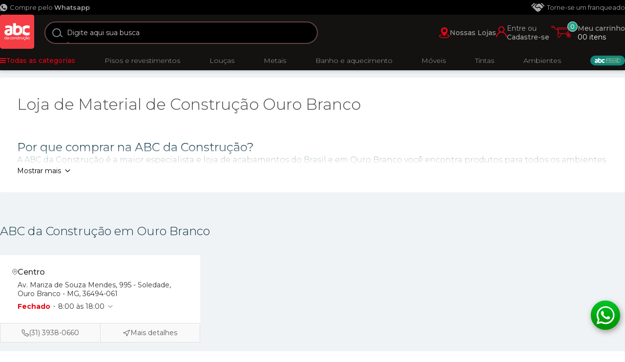

--- FILE ---
content_type: image/svg+xml
request_url: https://abcdaconstrucao.fbitsstatic.net/sf/img/header/logo-abc.svg?theme=main&v=202601220930
body_size: 21026
content:
<svg width="70" height="70" viewBox="0 0 70 70" fill="none" xmlns="http://www.w3.org/2000/svg">
<path d="M65.3561 0H4.64388C2.07914 0 0 2.07914 0 4.64388V65.3561C0 67.9209 2.07914 70 4.64388 70H65.3561C67.9209 70 70 67.9209 70 65.3561V4.64388C70 2.07914 67.9209 0 65.3561 0Z" fill="#F53D45"/>
<path d="M9.27108 48.3814C9.27108 48.0979 9.30443 47.8394 9.36279 47.6227C9.42949 47.4059 9.51286 47.2058 9.62125 47.0474C9.72963 46.8807 9.84635 46.7473 9.98809 46.6389C10.1298 46.5305 10.2799 46.4388 10.43 46.3637C10.58 46.297 10.7384 46.247 10.8885 46.2137C11.0469 46.1803 11.1887 46.172 11.3304 46.172C11.6139 46.172 11.864 46.2137 12.0724 46.297C12.2808 46.3804 12.4726 46.5055 12.6394 46.6639H12.656V44.5712H13.4231V50.3907H12.8478L12.6894 49.9321H12.6727C12.6143 49.9988 12.5476 50.0655 12.4643 50.1322C12.3809 50.1989 12.2892 50.2656 12.1808 50.3156C12.0724 50.3656 11.9474 50.4157 11.814 50.449C11.6722 50.4824 11.5138 50.499 11.3304 50.499C11.0719 50.499 10.8218 50.4574 10.5717 50.3823C10.3216 50.3073 10.1048 50.1822 9.91305 50.0155C9.7213 49.8487 9.56289 49.632 9.44616 49.3652C9.32944 49.0984 9.27108 48.7732 9.27108 48.3897V48.3814ZM10.0715 48.373C10.0715 48.6065 10.1048 48.8232 10.1632 49.015C10.2215 49.2068 10.3132 49.3735 10.43 49.5069C10.5467 49.6403 10.6884 49.7404 10.8552 49.8154C11.0219 49.8821 11.2137 49.9238 11.4304 49.9238C11.5889 49.9238 11.7389 49.9071 11.8723 49.8654C12.0057 49.8321 12.1224 49.782 12.2225 49.7237C12.3309 49.6653 12.4142 49.607 12.4893 49.5403C12.5643 49.4736 12.6227 49.4152 12.6644 49.3568V47.2058C12.506 47.0641 12.3225 46.9474 12.1141 46.864C11.9057 46.7806 11.6806 46.7389 11.4388 46.7389C11.297 46.7389 11.1386 46.7639 10.9802 46.814C10.8218 46.864 10.6717 46.9474 10.5384 47.0724C10.405 47.1975 10.2882 47.3642 10.1965 47.5727C10.1048 47.7811 10.0631 48.0479 10.0631 48.373H10.0715Z" fill="white"/>
<path d="M17.1915 49.9321C17.1248 49.9988 17.0498 50.0738 16.9581 50.1322C16.8664 50.1989 16.7496 50.2656 16.6246 50.3156C16.4995 50.3656 16.3661 50.4073 16.2161 50.4407C16.066 50.474 15.9076 50.4907 15.7408 50.4907C15.5157 50.4907 15.3073 50.4657 15.1155 50.399C14.9238 50.3406 14.7654 50.2573 14.6236 50.1405C14.4819 50.0238 14.3818 49.8904 14.3068 49.7237C14.2318 49.5569 14.1901 49.3735 14.1901 49.1651C14.1901 48.9566 14.2318 48.7732 14.3152 48.6148C14.3985 48.4564 14.5152 48.3147 14.6653 48.2063C14.8154 48.0979 14.9988 48.0062 15.2072 47.9478C15.424 47.8895 15.6575 47.8561 15.9159 47.8561C16.1577 47.8561 16.3828 47.8811 16.5912 47.9145C16.7997 47.9478 16.9831 47.9895 17.1415 48.0479H17.1582V47.7644C17.1582 47.6477 17.1498 47.556 17.1332 47.4643C17.1165 47.3809 17.0915 47.2975 17.0498 47.2308C16.9664 47.0891 16.8247 46.9807 16.6413 46.889C16.4495 46.7973 16.1994 46.7556 15.8826 46.7556C15.6491 46.7556 15.424 46.7723 15.2156 46.814C15.0071 46.8556 14.7987 46.9057 14.5903 46.9724V46.4054C14.6737 46.3721 14.7654 46.3387 14.8737 46.3054C14.9821 46.272 15.0905 46.247 15.2156 46.2303C15.3406 46.2137 15.4574 46.1887 15.5908 46.1803C15.7242 46.1636 15.8576 46.1636 15.9826 46.1636C16.4578 46.1636 16.8414 46.2387 17.1498 46.3804C17.45 46.5305 17.6667 46.7222 17.8001 46.964C17.8502 47.0557 17.8835 47.1558 17.9085 47.2725C17.9335 47.3809 17.9419 47.506 17.9419 47.6394V50.3823H17.2999L17.2165 49.9321H17.1915ZM17.1665 48.5815C17.0248 48.5481 16.858 48.5148 16.6663 48.4814C16.4745 48.4481 16.2577 48.4314 16.0243 48.4314C15.6991 48.4314 15.449 48.4898 15.2656 48.6148C15.0822 48.7399 14.9905 48.9233 14.9905 49.1734C14.9905 49.2985 15.0155 49.4152 15.0572 49.5069C15.1072 49.5986 15.1656 49.682 15.2489 49.7403C15.3323 49.7987 15.424 49.8487 15.5324 49.8821C15.6408 49.9154 15.7575 49.9321 15.8826 49.9321C16.0493 49.9321 16.1994 49.9071 16.3411 49.8654C16.4828 49.8237 16.6079 49.7737 16.7163 49.7153C16.8247 49.657 16.9164 49.5986 16.9998 49.5403C17.0748 49.4819 17.1332 49.4402 17.1665 49.4069V48.5815Z" fill="white"/>
<path d="M22.444 46.172C22.6691 46.172 22.8859 46.1887 23.0943 46.2387C23.3028 46.2804 23.4778 46.3387 23.6279 46.4138V46.9724C23.4195 46.9057 23.2277 46.8473 23.0526 46.814C22.8776 46.7806 22.7025 46.7639 22.5191 46.7639C22.3273 46.7639 22.1355 46.7889 21.9521 46.8473C21.7604 46.9057 21.5936 46.989 21.4519 47.1141C21.3018 47.2392 21.1851 47.4059 21.0934 47.6143C21.0017 47.8228 20.96 48.0812 20.96 48.3814C20.96 48.6065 20.9933 48.8066 21.06 48.9983C21.1267 49.1901 21.2268 49.3485 21.3602 49.4819C21.4936 49.6153 21.6603 49.7237 21.8604 49.7987C22.0605 49.8737 22.2939 49.9154 22.5607 49.9154C22.7525 49.9154 22.9443 49.8988 23.136 49.8654C23.3278 49.8321 23.5195 49.782 23.703 49.7153V50.2739C23.6446 50.3073 23.5696 50.3323 23.4862 50.3656C23.3945 50.3907 23.2944 50.4157 23.186 50.4407C23.0777 50.4657 22.9609 50.4824 22.8359 50.4907C22.7108 50.5074 22.5941 50.5074 22.469 50.5074C22.1522 50.5074 21.8521 50.4657 21.5686 50.3823C21.2851 50.299 21.0434 50.1739 20.8266 49.9988C20.6182 49.8237 20.4514 49.607 20.3263 49.3402C20.2013 49.0734 20.1429 48.7649 20.1429 48.398C20.1429 48.1229 20.1763 47.8811 20.243 47.6644C20.3097 47.4476 20.393 47.2558 20.5098 47.0974C20.6182 46.9307 20.7515 46.7973 20.9016 46.6806C21.0517 46.5638 21.2101 46.4721 21.3768 46.3971C21.5436 46.3221 21.7187 46.272 21.9021 46.2387C22.0855 46.2053 22.2606 46.1887 22.4273 46.1887L22.444 46.172Z" fill="white"/>
<path d="M28.5469 48.3397C28.5469 48.6648 28.4969 48.9566 28.3885 49.2234C28.2801 49.4902 28.1301 49.7153 27.9383 49.9071C27.7465 50.0989 27.5131 50.2406 27.238 50.349C26.9628 50.449 26.6627 50.5074 26.3209 50.5074C25.979 50.5074 25.6622 50.4574 25.3871 50.349C25.112 50.2406 24.8785 50.0989 24.6868 49.9071C24.495 49.7153 24.3449 49.4902 24.2449 49.2234C24.1448 48.9566 24.0948 48.6648 24.0948 48.3397C24.0948 48.0145 24.1448 47.7144 24.2532 47.4559C24.3616 47.1891 24.5117 46.964 24.7034 46.7723C24.8952 46.5805 25.1286 46.4388 25.4038 46.3304C25.6789 46.222 25.9874 46.172 26.3209 46.172C26.6544 46.172 26.9795 46.222 27.2546 46.3304C27.5298 46.4388 27.7632 46.5805 27.955 46.7723C28.1467 46.964 28.2968 47.1891 28.3969 47.4559C28.4969 47.7227 28.5469 48.0145 28.5469 48.3397ZM27.7465 48.3397C27.7465 48.0896 27.7132 47.8645 27.6382 47.6644C27.5631 47.4643 27.4714 47.2975 27.338 47.1641C27.213 47.0224 27.0629 46.9223 26.8878 46.8556C26.7127 46.7806 26.521 46.7473 26.3125 46.7473C26.1041 46.7473 25.9123 46.7806 25.7373 46.8556C25.5622 46.9307 25.4121 47.0307 25.287 47.1641C25.162 47.2975 25.0619 47.4643 24.9869 47.6644C24.9119 47.8645 24.8785 48.0896 24.8785 48.3397C24.8785 48.5898 24.9119 48.8149 24.9869 49.015C25.0619 49.2151 25.1536 49.3818 25.287 49.5152C25.4121 49.6486 25.5705 49.757 25.7456 49.8237C25.9207 49.8988 26.1124 49.9321 26.3209 49.9321C26.5293 49.9321 26.7211 49.8988 26.8878 49.8237C27.0629 49.757 27.213 49.6486 27.338 49.5152C27.4631 49.3818 27.5631 49.2151 27.6382 49.015C27.7132 48.8149 27.7465 48.5898 27.7465 48.3397Z" fill="white"/>
<path d="M29.9976 46.8473H30.0143C30.0977 46.7556 30.1977 46.6639 30.2978 46.5805C30.4061 46.4971 30.5145 46.4221 30.6479 46.3637C30.773 46.3054 30.9147 46.2554 31.0731 46.2137C31.2232 46.1803 31.3899 46.1636 31.5734 46.1636C31.7901 46.1636 31.9902 46.1887 32.1737 46.2387C32.3654 46.2887 32.5238 46.3721 32.6656 46.4888C32.8073 46.6055 32.9157 46.7556 32.9907 46.939C33.0741 47.1224 33.1158 47.3559 33.1158 47.6227V50.374H32.3487V47.7311C32.3487 47.3726 32.2737 47.1224 32.1153 46.964C31.9569 46.8056 31.7318 46.7306 31.4316 46.7306C31.1648 46.7306 30.9147 46.7973 30.6646 46.9223C30.4145 47.0474 30.2061 47.2308 30.031 47.4559V50.374H29.2639V46.2637H29.8559L30.006 46.839L29.9976 46.8473Z" fill="white"/>
<path d="M34.6332 47.3726C34.6332 47.4809 34.6582 47.5727 34.7165 47.6477C34.7749 47.7227 34.8416 47.7811 34.9333 47.8228C35.025 47.8645 35.1334 47.9061 35.2501 47.9312C35.3668 47.9562 35.4919 47.9895 35.6253 48.0062C35.8004 48.0395 35.9671 48.0812 36.1255 48.1229C36.2839 48.1646 36.4257 48.2313 36.5591 48.3147C36.6925 48.398 36.8009 48.5148 36.8842 48.6565C36.9676 48.7982 37.0093 48.9817 37.0093 49.2151C37.0093 49.4235 36.9593 49.607 36.8676 49.7654C36.7758 49.9238 36.6424 50.0572 36.4757 50.1656C36.309 50.2739 36.1089 50.3573 35.8754 50.4157C35.642 50.474 35.3835 50.499 35.1084 50.499C34.9333 50.499 34.7832 50.499 34.6415 50.474C34.4998 50.4574 34.3747 50.4407 34.2747 50.4157C34.1663 50.3907 34.0746 50.3656 33.9995 50.3406C33.9245 50.3156 33.8578 50.2906 33.8078 50.2656V49.707C33.9995 49.7737 34.1913 49.8321 34.383 49.8737C34.5748 49.9154 34.7832 49.9321 35.0167 49.9321C35.2001 49.9321 35.3585 49.9154 35.5086 49.8904C35.6503 49.8654 35.7754 49.8154 35.8838 49.7654C35.9921 49.707 36.0672 49.6403 36.1255 49.5569C36.1839 49.4736 36.2089 49.3735 36.2089 49.2568C36.2089 49.1401 36.1839 49.0484 36.1339 48.9733C36.0838 48.8983 36.0088 48.8316 35.9254 48.7899C35.8337 48.7399 35.7337 48.6982 35.6253 48.6648C35.5086 48.6315 35.3919 48.6065 35.2668 48.5815C35.1 48.5481 34.9333 48.5148 34.7666 48.4647C34.5998 48.4231 34.4414 48.3564 34.2997 48.2813C34.1579 48.2063 34.0495 48.0979 33.9662 47.9645C33.8828 47.8311 33.8411 47.656 33.8411 47.4476C33.8411 47.2392 33.8828 47.0391 33.9745 46.8807C34.0662 46.7222 34.1829 46.5888 34.333 46.4888C34.4831 46.3804 34.6582 46.3054 34.8583 46.2554C35.0584 46.2053 35.2751 46.1803 35.4919 46.1803C35.7504 46.1803 35.9921 46.2053 36.2172 46.247C36.4424 46.2887 36.6424 46.3471 36.8259 46.4138V46.9807C36.6341 46.914 36.434 46.864 36.2423 46.8223C36.0505 46.7806 35.8421 46.7556 35.6336 46.7556C35.4586 46.7556 35.3085 46.7723 35.1834 46.8056C35.0584 46.839 34.9583 46.8807 34.8749 46.939C34.7916 46.9974 34.7332 47.0641 34.6999 47.1391C34.6665 47.2141 34.6415 47.2975 34.6415 47.3892L34.6332 47.3726Z" fill="white"/>
<path d="M40.1441 50.399C40.0774 50.424 39.9774 50.4407 39.844 50.4657C39.7106 50.4824 39.5438 50.499 39.3604 50.499C39.1103 50.499 38.9019 50.474 38.7184 50.4157C38.535 50.3657 38.3849 50.2823 38.2682 50.1906C38.1432 50.0905 38.0598 49.9738 38.0014 49.8321C37.9431 49.6903 37.9097 49.5319 37.9097 49.3568V46.8556H37.001V46.2804H37.9097V45.1548H38.6767V46.2804H40.0774V46.8556H38.6767V49.2485C38.6767 49.3485 38.6934 49.4319 38.7268 49.5152C38.7601 49.5986 38.8101 49.6653 38.8768 49.7237C38.9435 49.782 39.0269 49.8321 39.1353 49.8654C39.2437 49.8988 39.3687 49.9154 39.5188 49.9154C39.6189 49.9154 39.7273 49.9154 39.844 49.8904C39.9607 49.8654 40.0607 49.8571 40.1608 49.8321V50.3907L40.1441 50.399Z" fill="white"/>
<path d="M43.2539 46.8223H43.1956C43.0121 46.8223 42.8371 46.839 42.662 46.864C42.4869 46.8973 42.3202 46.939 42.1701 46.9974C42.02 47.0557 41.8783 47.1308 41.7532 47.2141C41.6282 47.3059 41.5281 47.4059 41.4447 47.5226V50.3907H40.6777V46.2804H41.2697L41.4197 46.9307H41.4364C41.5114 46.8223 41.6031 46.7222 41.7115 46.6305C41.8199 46.5388 41.945 46.4555 42.0867 46.3888C42.2284 46.3221 42.3785 46.2637 42.5453 46.2303C42.712 46.1887 42.8788 46.172 43.0622 46.172C43.0955 46.172 43.1289 46.172 43.1622 46.172C43.1956 46.172 43.2289 46.172 43.2539 46.172V46.8223Z" fill="white"/>
<path d="M45.4216 50.499C45.1798 50.499 44.9547 50.474 44.763 50.4323C44.5712 50.3907 44.3961 50.324 44.2544 50.2406C44.1043 50.1572 43.9876 50.0572 43.8792 49.9404C43.7792 49.8237 43.6958 49.6903 43.6374 49.5569C43.5874 49.4569 43.5541 49.3402 43.5374 49.2151C43.5207 49.09 43.5124 48.9566 43.5124 48.8066V46.2804H44.2794V48.7982C44.2794 49.0233 44.3128 49.2151 44.3878 49.3652C44.4628 49.5403 44.5962 49.6737 44.7713 49.7737C44.9464 49.8737 45.1715 49.9238 45.4466 49.9238C45.7384 49.9238 45.9719 49.8654 46.147 49.757C46.3221 49.6486 46.4471 49.4986 46.5222 49.3152C46.5805 49.1734 46.6055 48.9983 46.6055 48.7899V46.272H47.3726V48.7982C47.3726 48.94 47.3642 49.065 47.3475 49.1818C47.3309 49.2985 47.2975 49.4152 47.2642 49.5152C47.2058 49.657 47.1224 49.7904 47.0224 49.9071C46.9223 50.0238 46.7889 50.1322 46.6389 50.2156C46.4888 50.2989 46.3137 50.374 46.1136 50.4157C45.9135 50.4657 45.6884 50.4907 45.4383 50.4907L45.4216 50.499Z" fill="white"/>
<path d="M49.8321 50.4574C49.5736 50.424 49.3318 50.349 49.1151 50.2489C48.8899 50.1405 48.6982 50.0071 48.5398 49.8321C48.3814 49.6653 48.248 49.4569 48.1563 49.2151C48.0646 48.9733 48.0145 48.6982 48.0145 48.3814C48.0145 48.1062 48.0479 47.8645 48.1146 47.6477C48.1813 47.4309 48.2646 47.2392 48.3814 47.0808C48.4898 46.914 48.6232 46.7806 48.7732 46.6639C48.9233 46.5472 49.0817 46.4555 49.2568 46.3804C49.4235 46.3054 49.5986 46.2554 49.782 46.222C49.9655 46.1887 50.1405 46.172 50.3073 46.172C50.5324 46.172 50.7492 46.1887 50.9576 46.2387C51.166 46.2804 51.3411 46.3387 51.4912 46.4138V46.9724C51.2828 46.9057 51.091 46.8473 50.9159 46.814C50.7408 46.7806 50.5657 46.7639 50.3823 46.7639C50.1822 46.7639 49.9905 46.7889 49.8071 46.8473C49.6236 46.9057 49.4569 46.989 49.3068 47.1141C49.1567 47.2392 49.04 47.4059 48.9483 47.6143C48.8566 47.8228 48.8149 48.0812 48.8149 48.3814C48.8149 48.6065 48.8483 48.8066 48.9233 48.9983C48.9983 49.1817 49.0984 49.3485 49.2401 49.4819C49.3818 49.6153 49.5569 49.7237 49.7654 49.7987C49.9738 49.8737 50.2239 49.9154 50.499 49.9154C50.6991 49.9154 50.8992 49.8988 51.0993 49.8654C51.2994 49.8321 51.4995 49.782 51.6829 49.7153V50.2739C51.6329 50.3073 51.5662 50.3323 51.4828 50.3573C51.3995 50.3823 51.3078 50.4073 51.1994 50.4323C51.091 50.4574 50.9826 50.474 50.8659 50.4824C50.7492 50.499 50.6241 50.5074 50.5074 50.5074L50.3656 50.9409C50.5074 50.9576 50.6324 50.9826 50.7492 51.0243C50.8659 51.0576 50.9659 51.1077 51.0493 51.166C51.1327 51.2244 51.1994 51.2911 51.2411 51.3745C51.2828 51.4578 51.3078 51.5495 51.3078 51.6579C51.3078 51.808 51.2661 51.9331 51.1744 52.0414C51.0827 52.1498 50.9659 52.2415 50.8159 52.3082C50.6658 52.3833 50.5074 52.4333 50.3323 52.4667C50.1656 52.5 49.9905 52.5167 49.8154 52.5167C49.6737 52.5167 49.5486 52.5083 49.4319 52.4917C49.3152 52.475 49.2234 52.4583 49.1567 52.4333V51.9414C49.1567 51.9414 49.2401 51.9581 49.2901 51.9747C49.3402 51.9747 49.3985 51.9914 49.4485 51.9998C49.5069 52.0081 49.5569 52.0164 49.607 52.0164C49.657 52.0164 49.707 52.0164 49.7404 52.0164C49.8321 52.0164 49.9321 52.0164 50.0238 51.9998C50.1155 51.9914 50.1989 51.9747 50.2656 51.9414C50.3406 51.9164 50.399 51.8747 50.4407 51.833C50.4824 51.7913 50.5074 51.733 50.5074 51.6579C50.5074 51.5996 50.4824 51.5495 50.4407 51.5079C50.3907 51.4662 50.3323 51.4328 50.2489 51.4078C50.1656 51.3828 50.0655 51.3661 49.9404 51.3494C49.8237 51.3328 49.6903 51.3244 49.5403 51.3161L49.8404 50.4574H49.8321Z" fill="white"/>
<path d="M54.9762 49.9321H54.9595C54.9011 49.9988 54.8178 50.0738 54.7261 50.1322C54.6343 50.1989 54.5176 50.2656 54.3926 50.3156C54.2675 50.3656 54.1341 50.4073 53.984 50.4407C53.834 50.474 53.6756 50.4907 53.5088 50.4907C53.2837 50.4907 53.0753 50.4657 52.8835 50.399C52.6918 50.3406 52.5333 50.2573 52.3916 50.1405C52.2499 50.0238 52.1498 49.8904 52.0748 49.7237C51.9998 49.5569 51.9581 49.3735 51.9581 49.1651C51.9581 48.9566 51.9998 48.7732 52.0831 48.6148C52.1665 48.4564 52.2832 48.3147 52.4333 48.2063C52.5834 48.0979 52.7668 48.0062 52.9752 47.9478C53.1837 47.8895 53.4254 47.8561 53.6756 47.8561C53.9173 47.8561 54.1425 47.8811 54.3509 47.9145C54.5593 47.9478 54.7427 47.9895 54.9011 48.0479H54.9178V47.7644C54.9178 47.6477 54.9095 47.556 54.8928 47.4643C54.8761 47.3809 54.8511 47.2975 54.8094 47.2308C54.7261 47.0891 54.5843 46.9807 54.4009 46.889C54.2091 46.7973 53.959 46.7556 53.6422 46.7556C53.4088 46.7556 53.1837 46.7723 52.9752 46.814C52.7668 46.8556 52.5584 46.9057 52.3499 46.9724V46.4054C52.425 46.3721 52.525 46.3387 52.6334 46.3054C52.7418 46.272 52.8502 46.247 52.9752 46.2303C53.0919 46.2053 53.217 46.1887 53.3504 46.1803C53.4838 46.1636 53.6172 46.1636 53.7423 46.1636C54.2175 46.1636 54.601 46.2387 54.9095 46.3804C55.2096 46.5305 55.4264 46.7222 55.5598 46.964C55.6098 47.0557 55.6432 47.1558 55.6682 47.2725C55.6932 47.3809 55.7015 47.506 55.7015 47.6394V50.3823H55.0596L54.9762 49.9321ZM52.3416 45.455V45.3549C52.3416 45.2549 52.3583 45.1632 52.3749 45.0631C52.4 44.9714 52.4416 44.8797 52.5083 44.7963C52.575 44.7213 52.6584 44.6546 52.7668 44.6046C52.8752 44.5545 53.0086 44.5295 53.167 44.5295C53.3004 44.5295 53.4338 44.5462 53.5588 44.5962C53.6839 44.6379 53.809 44.6879 53.9173 44.738C54.0257 44.788 54.1341 44.838 54.2342 44.8797C54.3342 44.9214 54.4259 44.9464 54.5093 44.9464C54.6093 44.9464 54.6844 44.9131 54.7344 44.8464C54.7844 44.788 54.8094 44.6879 54.8094 44.5629H55.4097V44.6629C55.4097 44.763 55.393 44.8547 55.3764 44.9547C55.3514 45.0548 55.3097 45.1382 55.243 45.2215C55.1763 45.3049 55.0929 45.3633 54.9845 45.4133C54.8761 45.4633 54.7427 45.4883 54.5843 45.4883C54.4509 45.4883 54.3175 45.4717 54.1925 45.43C54.0674 45.3883 53.9424 45.3383 53.834 45.2882C53.7256 45.2382 53.6172 45.1882 53.5172 45.1465C53.4088 45.1048 53.3254 45.0798 53.242 45.0798C53.142 45.0798 53.0669 45.1131 53.0169 45.1715C52.9669 45.2382 52.9419 45.3299 52.9419 45.455H52.3416ZM54.9345 48.5815C54.7928 48.5481 54.626 48.5148 54.4343 48.4814C54.2425 48.4481 54.0257 48.4314 53.7923 48.4314C53.4671 48.4314 53.217 48.4898 53.0252 48.6148C52.8418 48.7399 52.7501 48.9233 52.7501 49.1734C52.7501 49.2985 52.7751 49.4152 52.8168 49.5069C52.8668 49.5986 52.9252 49.682 53.0086 49.7403C53.0919 49.7987 53.1837 49.8487 53.292 49.8821C53.4004 49.9154 53.5171 49.9321 53.6422 49.9321C53.809 49.9321 53.959 49.9071 54.1008 49.8654C54.2425 49.8237 54.3676 49.7737 54.4759 49.7153C54.5843 49.657 54.676 49.5986 54.7594 49.5403C54.8344 49.4819 54.8928 49.4402 54.9262 49.4069V48.5815H54.9345Z" fill="white"/>
<path d="M60.8623 48.3397C60.8623 48.6648 60.8123 48.9566 60.7039 49.2234C60.5955 49.4902 60.4538 49.7153 60.2537 49.9071C60.0619 50.0989 59.8285 50.2406 59.5534 50.349C59.2782 50.449 58.9697 50.5074 58.6363 50.5074C58.3028 50.5074 57.9776 50.4574 57.7025 50.349C57.4273 50.2406 57.1939 50.0989 57.0021 49.9071C56.8104 49.7153 56.6603 49.4902 56.5603 49.2234C56.4602 48.9566 56.4102 48.6648 56.4102 48.3397C56.4102 48.0145 56.4602 47.7144 56.5686 47.4559C56.677 47.1891 56.8271 46.964 57.0188 46.7723C57.2106 46.5805 57.444 46.4388 57.7192 46.3304C57.9943 46.222 58.3028 46.172 58.6446 46.172C58.9864 46.172 59.3032 46.222 59.5784 46.3304C59.8535 46.4388 60.0869 46.5805 60.2787 46.7723C60.4705 46.964 60.6122 47.1891 60.7206 47.4559C60.8206 47.7227 60.8707 48.0145 60.8707 48.3397H60.8623ZM60.0619 48.3397C60.0619 48.0896 60.0286 47.8645 59.9536 47.6644C59.8869 47.4643 59.7868 47.2975 59.6534 47.1641C59.5283 47.0224 59.3783 46.9223 59.2032 46.8556C59.0281 46.7806 58.8363 46.7473 58.6279 46.7473C58.4195 46.7473 58.2277 46.7806 58.0526 46.8556C57.8776 46.9307 57.7275 47.0307 57.6024 47.1641C57.4774 47.2975 57.3773 47.4643 57.3023 47.6644C57.2273 47.8645 57.1939 48.0896 57.1939 48.3397C57.1939 48.5898 57.2273 48.8149 57.3023 49.015C57.3773 49.2151 57.469 49.3818 57.6024 49.5152C57.7275 49.6486 57.8859 49.757 58.061 49.8237C58.2361 49.8988 58.4278 49.9321 58.6363 49.9321C58.8447 49.9321 59.0364 49.8988 59.2032 49.8237C59.3783 49.757 59.5283 49.6486 59.6534 49.5152C59.7785 49.3818 59.8785 49.2151 59.9536 49.015C60.0286 48.8149 60.0619 48.5898 60.0619 48.3397Z" fill="white"/>
<path d="M50.1822 32.2904C50.1822 29.339 52.5667 27.5381 55.5765 27.5381C57.4357 27.5381 58.8447 27.8216 60.3454 28.672L60.879 23.2361C59.2866 22.3773 57.3523 21.9771 54.6927 21.9771C51.1494 21.9771 47.7978 23.4362 45.7384 26.0457C46.7973 27.7632 47.4226 29.8225 47.4226 32.0319C47.4226 34.2413 46.7222 36.3673 45.5217 38.1848C47.5643 40.9695 51.041 42.5619 54.7511 42.5619C57.0522 42.5619 59.0364 42.1367 60.3204 41.4948L60.854 35.8921C59.1698 36.7508 57.6691 37.0927 55.9016 37.0927C52.8085 37.0927 50.1989 35.2501 50.1989 32.2987L50.1822 32.2904Z" fill="white"/>
<path d="M25.6039 25.3788C24.9702 24.6617 24.2449 24.0448 23.4362 23.5696C23.3861 23.5362 23.3278 23.5029 23.2694 23.4778C23.2277 23.4528 23.1944 23.4362 23.1527 23.4111C21.677 22.5941 19.8011 22.1439 17.5917 22.1022C15.0488 22.0605 12.2225 22.5691 10.6551 23.3528L11.0719 28.1467C12.4059 27.4381 14.7737 26.8878 17.1415 26.9212C19.4593 26.9628 20.3514 27.7882 20.3347 28.9888V29.6725L16.2244 29.9893C12.1725 30.3061 9.17937 32.6072 9.11267 36.1505C9.04597 40.1274 12.3309 42.4452 16.5079 42.5619C20.6765 42.6703 23.9447 41.3614 25.5872 39.3354V25.3788H25.6039ZM20.4181 35.4502C20.393 37.076 18.7339 38.2849 17.0998 38.2599C15.8242 38.2432 14.9321 37.3678 14.9488 36.3423C14.9655 35.1417 15.7658 33.9995 17.6751 33.8661L20.4514 33.6577L20.4181 35.4502Z" fill="white"/>
<path d="M46.3054 32.0403C46.3054 26.621 42.2034 22.2273 37.1427 22.2273C35.4502 22.2273 34.0079 22.5607 32.7906 23.1444L32.6405 23.2277V17.5H26.7127V39.5688C27.2546 39.8356 31.3816 43.4123 38.0181 41.995C38.585 41.9033 39.127 41.7532 39.6689 41.5531C39.7106 41.5364 39.7523 41.5281 39.7856 41.5114C43.4624 40.0858 46.3054 36.309 46.3054 32.0486V32.0403ZM39.0603 35.7087C38.1848 36.6841 36.9593 37.176 35.3835 37.176C34.6665 37.176 34.0996 37.1427 33.6994 37.076C33.2992 37.0093 32.9323 36.9092 32.5989 36.7758V31.0314C32.5989 29.8726 32.9157 28.9388 33.5576 28.2384C34.1913 27.5381 35.1751 27.1879 36.5091 27.1879C38.1932 27.1879 39.152 28.2384 39.4521 28.672C39.7523 29.1055 39.9857 29.6058 40.1358 30.156C40.2858 30.7146 40.3609 31.2816 40.3609 31.8568C40.3609 33.4409 39.9273 34.7249 39.0519 35.7003L39.0603 35.7087Z" fill="white"/>
</svg>


--- FILE ---
content_type: application/javascript; charset=utf-8
request_url: https://abcdaconstrucao.fbitsstatic.net/sf/bundle/?type=js&paths=jquery,swiper-bundle.min,components,navbar,mini_cart,user_login,newsletter,topbar,lightbox,offcanvas,event_manager,sharpspring,db_lojas,diretorio_de_lojas,whats_form&theme=main&v=202601220930
body_size: 109722
content:
/*! jQuery v@1.8.0 jquery.com | jquery.org/license */
(function(n,t){function pu(n){var t=pt[n]={};return i.each(n.split(h),function(n,i){t[i]=!0}),t}function ri(n,r,u){if(u===t&&n.nodeType===1){var f="data-"+r.replace(hr,"-$1").toLowerCase();if(u=n.getAttribute(f),typeof u=="string"){try{u=u==="true"?!0:u==="false"?!1:u==="null"?null:+u+""===u?+u:sr.test(u)?i.parseJSON(u):u}catch(e){}i.data(n,r,u)}else u=t}return u}function at(n){for(var t in n)if((t!=="data"||!i.isEmptyObject(n[t]))&&t!=="toJSON")return!1;return!0}function v(){return!1}function d(){return!0}function b(n){return!n||!n.parentNode||n.parentNode.nodeType===11}function ui(n,t){do n=n[t];while(n&&n.nodeType!==1);return n}function fi(n,t,r){if(t=t||0,i.isFunction(t))return i.grep(n,function(n,i){var u=!!t.call(n,i,n);return u===r});if(t.nodeType)return i.grep(n,function(n){return n===t===r});if(typeof t=="string"){var u=i.grep(n,function(n){return n.nodeType===1});if(ee.test(t))return i.filter(t,u,!r);t=i.filter(t,u)}return i.grep(n,function(n){return i.inArray(n,t)>=0===r})}function ei(n){var i=dr.split("|"),t=n.createDocumentFragment();if(t.createElement)while(i.length)t.createElement(i.pop());return t}function wu(n,t){return n.getElementsByTagName(t)[0]||n.appendChild(n.ownerDocument.createElement(t))}function oi(n,t){if(t.nodeType===1&&i.hasData(n)){var u,f,o,s=i._data(n),r=i._data(t,s),e=s.events;if(e){delete r.handle;r.events={};for(u in e)for(f=0,o=e[u].length;f<o;f++)i.event.add(t,u,e[u][f])}r.data&&(r.data=i.extend({},r.data))}}function si(n,t){var r;t.nodeType===1&&(t.clearAttributes&&t.clearAttributes(),t.mergeAttributes&&t.mergeAttributes(n),r=t.nodeName.toLowerCase(),r==="object"?(t.parentNode&&(t.outerHTML=n.outerHTML),i.support.html5Clone&&n.innerHTML&&!i.trim(t.innerHTML)&&(t.innerHTML=n.innerHTML)):r==="input"&&tu.test(n.type)?(t.defaultChecked=t.checked=n.checked,t.value!==n.value&&(t.value=n.value)):r==="option"?t.selected=n.defaultSelected:r==="input"||r==="textarea"?t.defaultValue=n.defaultValue:r==="script"&&t.text!==n.text&&(t.text=n.text),t.removeAttribute(i.expando))}function g(n){return typeof n.getElementsByTagName!="undefined"?n.getElementsByTagName("*"):typeof n.querySelectorAll!="undefined"?n.querySelectorAll("*"):[]}function hi(n){tu.test(n.type)&&(n.defaultChecked=n.checked)}function ci(n,t){if(t in n)return t;for(var r=t.charAt(0).toUpperCase()+t.slice(1),u=t,i=eu.length;i--;)if(t=eu[i]+r,t in n)return t;return u}function nt(n,t){return n=t||n,i.css(n,"display")==="none"||!i.contains(n.ownerDocument,n)}function li(n,t){for(var r,o,e=[],f=0,s=n.length;f<s;f++)(r=n[f],r.style)&&(e[f]=i._data(r,"olddisplay"),t?(!e[f]&&r.style.display==="none"&&(r.style.display=""),r.style.display===""&&nt(r)&&(e[f]=i._data(r,"olddisplay",pi(r.nodeName)))):(o=u(r,"display"),!e[f]&&o!=="none"&&i._data(r,"olddisplay",o)));for(f=0;f<s;f++)(r=n[f],r.style)&&(t&&r.style.display!=="none"&&r.style.display!==""||(r.style.display=t?e[f]||"":"none"));return n}function ai(n,t,i){var r=be.exec(t);return r?Math.max(0,r[1]-(i||0))+(r[2]||"px"):t}function vi(n,t,r,f){for(var e=r===(f?"border":"content")?4:t==="width"?1:0,o=0;e<4;e+=2)r==="margin"&&(o+=i.css(n,r+c[e],!0)),f?(r==="content"&&(o-=parseFloat(u(n,"padding"+c[e]))||0),r!=="margin"&&(o-=parseFloat(u(n,"border"+c[e]+"Width"))||0)):(o+=parseFloat(u(n,"padding"+c[e]))||0,r!=="padding"&&(o+=parseFloat(u(n,"border"+c[e]+"Width"))||0));return o}function yi(n,t,r){var f=t==="width"?n.offsetWidth:n.offsetHeight,e=!0,o=i.support.boxSizing&&i.css(n,"boxSizing")==="border-box";if(f<=0){if(f=u(n,t),(f<0||f==null)&&(f=n.style[t]),et.test(f))return f;e=o&&(i.support.boxSizingReliable||f===n.style[t]);f=parseFloat(f)||0}return f+vi(n,t,r||(o?"border":"content"),e)+"px"}function pi(n){if(ni[n])return ni[n];var f=i("<"+n+">").appendTo(r.body),t=f.css("display");return f.remove(),(t==="none"||t==="")&&(y=r.body.appendChild(y||i.extend(r.createElement("iframe"),{frameBorder:0,width:0,height:0})),p&&y.createElement||(p=(y.contentWindow||y.contentDocument).document,p.write("<!doctype html><html><body>"),p.close()),f=p.body.appendChild(p.createElement(n)),t=u(f,"display"),r.body.removeChild(y)),ni[n]=t,t}function vt(n,t,r,u){var f;if(i.isArray(t))i.each(t,function(t,i){r||to.test(n)?u(n,i):vt(n+"["+(typeof i=="object"?t:"")+"]",i,r,u)});else if(r||i.type(t)!=="object")u(n,t);else for(f in t)vt(n+"["+f+"]",t[f],r,u)}function wi(n){return function(t,r){typeof t!="string"&&(r=t,t="*");var u,o,f,s=t.toLowerCase().split(h),e=0,c=s.length;if(i.isFunction(r))for(;e<c;e++)u=s[e],f=/^\+/.test(u),f&&(u=u.substr(1)||"*"),o=n[u]=n[u]||[],o[f?"unshift":"push"](r)}}function tt(n,i,r,u,f,e){f=f||i.dataTypes[0];e=e||{};e[f]=!0;for(var o,s=n[f],h=0,l=s?s.length:0,c=n===ti;h<l&&(c||!o);h++)o=s[h](i,r,u),typeof o=="string"&&(!c||e[o]?o=t:(i.dataTypes.unshift(o),o=tt(n,i,r,u,o,e)));return(c||!o)&&!e["*"]&&(o=tt(n,i,r,u,"*",e)),o}function bi(n,r){var u,f,e=i.ajaxSettings.flatOptions||{};for(u in r)r[u]!==t&&((e[u]?n:f||(f={}))[u]=r[u]);f&&i.extend(!0,n,f)}function bu(n,i,r){var o,u,e,s,h=n.contents,f=n.dataTypes,c=n.responseFields;for(u in c)u in r&&(i[c[u]]=r[u]);while(f[0]==="*")f.shift(),o===t&&(o=n.mimeType||i.getResponseHeader("content-type"));if(o)for(u in h)if(h[u]&&h[u].test(o)){f.unshift(u);break}if(f[0]in r)e=f[0];else{for(u in r){if(!f[0]||n.converters[u+" "+f[0]]){e=u;break}s||(s=u)}e=e||s}if(e)return e!==f[0]&&f.unshift(e),r[e]}function ku(n,t){var i,o,r,e,s=n.dataTypes.slice(),f=s[0],u={},h=0;if(n.dataFilter&&(t=n.dataFilter(t,n.dataType)),s[1])for(i in n.converters)u[i.toLowerCase()]=n.converters[i];for(;r=s[++h];)if(r!=="*"){if(f!=="*"&&f!==r){if(i=u[f+" "+r]||u["* "+r],!i)for(o in u)if(e=o.split(" "),e[1]===r&&(i=u[f+" "+e[0]]||u["* "+e[0]],i)){i===!0?i=u[o]:u[o]!==!0&&(r=e[0],s.splice(h--,0,r));break}if(i!==!0)if(i&&n.throws)t=i(t);else try{t=i(t)}catch(c){return{state:"parsererror",error:i?c:"No conversion from "+f+" to "+r}}}f=r}return{state:"success",data:t}}function ki(){try{return new n.XMLHttpRequest}catch(t){}}function du(){try{return new n.ActiveXObject("Microsoft.XMLHTTP")}catch(t){}}function di(){return setTimeout(function(){ht=t},0),ht=i.now()}function gu(n,t){i.each(t,function(t,i){for(var u=(k[t]||[]).concat(k["*"]),r=0,f=u.length;r<f;r++)if(u[r].call(n,t,i))return})}function gi(n,t,r){var e,o=0,c=lt.length,f=i.Deferred().always(function(){delete h.elem}),h=function(){for(var o=ht||di(),t=Math.max(0,u.startTime+u.duration-o),i=1-(t/u.duration||0),r=0,e=u.tweens.length;r<e;r++)u.tweens[r].run(i);return f.notifyWith(n,[u,i,t]),i<1&&e?t:(f.resolveWith(n,[u]),!1)},u=f.promise({elem:n,props:i.extend({},t),opts:i.extend(!0,{specialEasing:{}},r),originalProperties:t,originalOptions:r,startTime:ht||di(),duration:r.duration,tweens:[],createTween:function(t,r){var f=i.Tween(n,u.opts,t,r,u.opts.specialEasing[t]||u.opts.easing);return u.tweens.push(f),f},stop:function(t){for(var i=0,r=t?u.tweens.length:0;i<r;i++)u.tweens[i].run(1);return t?f.resolveWith(n,[u,t]):f.rejectWith(n,[u,t]),this}}),s=u.props;for(nf(s,u.opts.specialEasing);o<c;o++)if(e=lt[o].call(u,n,s,u.opts),e)return e;return gu(u,s),i.isFunction(u.opts.start)&&u.opts.start.call(n,u),i.fx.timer(i.extend(h,{anim:u,queue:u.opts.queue,elem:n})),u.progress(u.opts.progress).done(u.opts.done,u.opts.complete).fail(u.opts.fail).always(u.opts.always)}function nf(n,t){var r,f,e,u,o;for(r in n)if(f=i.camelCase(r),e=t[f],u=n[r],i.isArray(u)&&(e=u[1],u=n[r]=u[0]),r!==f&&(n[f]=u,delete n[r]),o=i.cssHooks[f],o&&"expand"in o){u=o.expand(u);delete n[f];for(r in u)r in n||(n[r]=u[r],t[r]=e)}else t[f]=e}function tf(n,t,r){var o,u,a,v,h,c,f,w,s=this,e=n.style,y={},p=[],l=n.nodeType&&nt(n);r.queue||(f=i._queueHooks(n,"fx"),f.unqueued==null&&(f.unqueued=0,w=f.empty.fire,f.empty.fire=function(){f.unqueued||w()}),f.unqueued++,s.always(function(){s.always(function(){f.unqueued--;i.queue(n,"fx").length||f.empty.fire()})}));n.nodeType===1&&("height"in t||"width"in t)&&(r.overflow=[e.overflow,e.overflowX,e.overflowY],i.css(n,"display")==="inline"&&i.css(n,"float")==="none"&&(!i.support.inlineBlockNeedsLayout||pi(n.nodeName)==="inline"?e.display="inline-block":e.zoom=1));r.overflow&&(e.overflow="hidden",i.support.shrinkWrapBlocks||s.done(function(){e.overflow=r.overflow[0];e.overflowX=r.overflow[1];e.overflowY=r.overflow[2]}));for(o in t)if(a=t[o],ao.exec(a)){if(delete t[o],a===(l?"hide":"show"))continue;p.push(o)}if(v=p.length,v)for(h=i._data(n,"fxshow")||i._data(n,"fxshow",{}),l?i(n).show():s.done(function(){i(n).hide()}),s.done(function(){var t;i.removeData(n,"fxshow",!0);for(t in y)i.style(n,t,y[t])}),o=0;o<v;o++)u=p[o],c=s.createTween(u,l?h[u]:0),y[u]=h[u]||i.style(n,u),u in h||(h[u]=c.start,l&&(c.end=c.start,c.start=u==="width"||u==="height"?1:0))}function f(n,t,i,r,u){return new f.prototype.init(n,t,i,r,u)}function it(n,t){for(var r,i={height:n},u=0;u<4;u+=2-t)r=c[u],i["margin"+r]=i["padding"+r]=n;return t&&(i.opacity=i.width=n),i}function nr(n){return i.isWindow(n)?n:n.nodeType===9?n.defaultView||n.parentWindow:!1}var tr,rt,r=n.document,rf=n.location,uf=n.navigator,ff=n.jQuery,ef=n.$,ir=Array.prototype.push,o=Array.prototype.slice,rr=Array.prototype.indexOf,sf=Object.prototype.toString,yt=Object.prototype.hasOwnProperty,ur=String.prototype.trim,i=function(n,t){return new i.fn.init(n,t,tr)},ut=/[\-+]?(?:\d*\.|)\d+(?:[eE][\-+]?\d+|)/.source,fr=/\S/,h=/\s+/,hf=fr.test(" ")?/^[\s\xA0]+|[\s\xA0]+$/g:/^\s+|\s+$/g,cf=/^(?:[^#<]*(<[\w\W]+>)[^>]*$|#([\w\-]*)$)/,er=/^<(\w+)\s*\/?>(?:<\/\1>|)$/,lf=/^[\],:{}\s]*$/,af=/(?:^|:|,)(?:\s*\[)+/g,vf=/\\(?:["\\\/bfnrt]|u[\da-fA-F]{4})/g,yf=/"[^"\\\r\n]*"|true|false|null|-?(?:\d\d*\.|)\d+(?:[eE][\-+]?\d+|)/g,pf=/^-ms-/,wf=/-([\da-z])/gi,bf=function(n,t){return(t+"").toUpperCase()},ft=function(){r.addEventListener?(r.removeEventListener("DOMContentLoaded",ft,!1),i.ready()):r.readyState==="complete"&&(r.detachEvent("onreadystatechange",ft),i.ready())},or={},pt,sr,hr,w,st,yu,ii;i.fn=i.prototype={constructor:i,init:function(n,u,f){var e,o,s;if(!n)return this;if(n.nodeType)return this.context=this[0]=n,this.length=1,this;if(typeof n=="string"){if(e=n.charAt(0)==="<"&&n.charAt(n.length-1)===">"&&n.length>=3?[null,n,null]:cf.exec(n),e&&(e[1]||!u)){if(e[1])return u=u instanceof i?u[0]:u,s=u&&u.nodeType?u.ownerDocument||u:r,n=i.parseHTML(e[1],s,!0),er.test(e[1])&&i.isPlainObject(u)&&this.attr.call(n,u,!0),i.merge(this,n);if(o=r.getElementById(e[2]),o&&o.parentNode){if(o.id!==e[2])return f.find(n);this.length=1;this[0]=o}return this.context=r,this.selector=n,this}return!u||u.jquery?(u||f).find(n):this.constructor(u).find(n)}return i.isFunction(n)?f.ready(n):(n.selector!==t&&(this.selector=n.selector,this.context=n.context),i.makeArray(n,this))},selector:"",jquery:"1.8.0",length:0,size:function(){return this.length},toArray:function(){return o.call(this)},get:function(n){return n==null?this.toArray():n<0?this[this.length+n]:this[n]},pushStack:function(n,t,r){var u=i.merge(this.constructor(),n);return u.prevObject=this,u.context=this.context,t==="find"?u.selector=this.selector+(this.selector?" ":"")+r:t&&(u.selector=this.selector+"."+t+"("+r+")"),u},each:function(n,t){return i.each(this,n,t)},ready:function(n){return i.ready.promise().done(n),this},eq:function(n){return n=+n,n===-1?this.slice(n):this.slice(n,n+1)},first:function(){return this.eq(0)},last:function(){return this.eq(-1)},slice:function(){return this.pushStack(o.apply(this,arguments),"slice",o.call(arguments).join(","))},map:function(n){return this.pushStack(i.map(this,function(t,i){return n.call(t,i,t)}))},end:function(){return this.prevObject||this.constructor(null)},push:ir,sort:[].sort,splice:[].splice};i.fn.init.prototype=i.fn;i.extend=i.fn.extend=function(){var o,e,u,r,s,h,n=arguments[0]||{},f=1,l=arguments.length,c=!1;for(typeof n=="boolean"&&(c=n,n=arguments[1]||{},f=2),typeof n!="object"&&!i.isFunction(n)&&(n={}),l===f&&(n=this,--f);f<l;f++)if((o=arguments[f])!=null)for(e in o)(u=n[e],r=o[e],n!==r)&&(c&&r&&(i.isPlainObject(r)||(s=i.isArray(r)))?(s?(s=!1,h=u&&i.isArray(u)?u:[]):h=u&&i.isPlainObject(u)?u:{},n[e]=i.extend(c,h,r)):r!==t&&(n[e]=r));return n};i.extend({noConflict:function(t){return n.$===i&&(n.$=ef),t&&n.jQuery===i&&(n.jQuery=ff),i},isReady:!1,readyWait:1,holdReady:function(n){n?i.readyWait++:i.ready(!0)},ready:function(n){if(n===!0?!--i.readyWait:!i.isReady){if(!r.body)return setTimeout(i.ready,1);(i.isReady=!0,n!==!0&&--i.readyWait>0)||(rt.resolveWith(r,[i]),i.fn.trigger&&i(r).trigger("ready").off("ready"))}},isFunction:function(n){return i.type(n)==="function"},isArray:Array.isArray||function(n){return i.type(n)==="array"},isWindow:function(n){return n!=null&&n==n.window},isNumeric:function(n){return!isNaN(parseFloat(n))&&isFinite(n)},type:function(n){return n==null?String(n):or[sf.call(n)]||"object"},isPlainObject:function(n){if(!n||i.type(n)!=="object"||n.nodeType||i.isWindow(n))return!1;try{if(n.constructor&&!yt.call(n,"constructor")&&!yt.call(n.constructor.prototype,"isPrototypeOf"))return!1}catch(u){return!1}for(var r in n);return r===t||yt.call(n,r)},isEmptyObject:function(n){for(var t in n)return!1;return!0},error:function(n){throw new Error(n);},parseHTML:function(n,t,u){var f;return!n||typeof n!="string"?null:(typeof t=="boolean"&&(u=t,t=0),t=t||r,(f=er.exec(n))?[t.createElement(f[1])]:(f=i.buildFragment([n],t,u?null:[]),i.merge([],(f.cacheable?i.clone(f.fragment):f.fragment).childNodes)))},parseJSON:function(t){if(!t||typeof t!="string")return null;if(t=i.trim(t),n.JSON&&n.JSON.parse)return n.JSON.parse(t);if(lf.test(t.replace(vf,"@").replace(yf,"]").replace(af,"")))return new Function("return "+t)();i.error("Invalid JSON: "+t)},parseXML:function(r){var u,f;if(!r||typeof r!="string")return null;try{n.DOMParser?(f=new DOMParser,u=f.parseFromString(r,"text/xml")):(u=new ActiveXObject("Microsoft.XMLDOM"),u.async="false",u.loadXML(r))}catch(e){u=t}return(!u||!u.documentElement||u.getElementsByTagName("parsererror").length)&&i.error("Invalid XML: "+r),u},noop:function(){},globalEval:function(t){t&&fr.test(t)&&(n.execScript||function(t){n.eval.call(n,t)})(t)},camelCase:function(n){return n.replace(pf,"ms-").replace(wf,bf)},nodeName:function(n,t){return n.nodeName&&n.nodeName.toUpperCase()===t.toUpperCase()},each:function(n,r,u){var f,e=0,o=n.length,s=o===t||i.isFunction(n);if(u){if(s){for(f in n)if(r.apply(n[f],u)===!1)break}else for(;e<o;)if(r.apply(n[e++],u)===!1)break}else if(s){for(f in n)if(r.call(n[f],f,n[f])===!1)break}else for(;e<o;)if(r.call(n[e],e,n[e++])===!1)break;return n},trim:ur?function(n){return n==null?"":ur.call(n)}:function(n){return n==null?"":n.toString().replace(hf,"")},makeArray:function(n,t){var r,u=t||[];return n!=null&&(r=i.type(n),n.length==null||r==="string"||r==="function"||r==="regexp"||i.isWindow(n)?ir.call(u,n):i.merge(u,n)),u},inArray:function(n,t,i){var r;if(t){if(rr)return rr.call(t,n,i);for(r=t.length,i=i?i<0?Math.max(0,r+i):i:0;i<r;i++)if(i in t&&t[i]===n)return i}return-1},merge:function(n,i){var f=i.length,u=n.length,r=0;if(typeof f=="number")for(;r<f;r++)n[u++]=i[r];else while(i[r]!==t)n[u++]=i[r++];return n.length=u,n},grep:function(n,t,i){var u,f=[],r=0,e=n.length;for(i=!!i;r<e;r++)u=!!t(n[r],r),i!==u&&f.push(n[r]);return f},map:function(n,r,u){var f,h,e=[],s=0,o=n.length,c=n instanceof i||o!==t&&typeof o=="number"&&(o>0&&n[0]&&n[o-1]||o===0||i.isArray(n));if(c)for(;s<o;s++)f=r(n[s],s,u),f!=null&&(e[e.length]=f);else for(h in n)f=r(n[h],h,u),f!=null&&(e[e.length]=f);return e.concat.apply([],e)},guid:1,proxy:function(n,r){var f,e,u;return typeof r=="string"&&(f=n[r],r=n,n=f),i.isFunction(n)?(e=o.call(arguments,2),u=function(){return n.apply(r,e.concat(o.call(arguments)))},u.guid=n.guid=n.guid||u.guid||i.guid++,u):t},access:function(n,r,u,f,e,o,s){var c,l=u==null,h=0,a=n.length;if(u&&typeof u=="object"){for(h in u)i.access(n,r,h,u[h],1,o,f);e=1}else if(f!==t){if(c=s===t&&i.isFunction(f),l&&(c?(c=r,r=function(n,t,r){return c.call(i(n),r)}):(r.call(n,f),r=null)),r)for(;h<a;h++)r(n[h],u,c?f.call(n[h],h,r(n[h],u)):f,s);e=1}return e?n:l?r.call(n):a?r(n[0],u):o},now:function(){return(new Date).getTime()}});i.ready.promise=function(t){if(!rt)if(rt=i.Deferred(),r.readyState==="complete"||r.readyState!=="loading"&&r.addEventListener)setTimeout(i.ready,1);else if(r.addEventListener)r.addEventListener("DOMContentLoaded",ft,!1),n.addEventListener("load",i.ready,!1);else{r.attachEvent("onreadystatechange",ft);n.attachEvent("onload",i.ready);var u=!1;try{u=n.frameElement==null&&r.documentElement}catch(e){}u&&u.doScroll&&function f(){if(!i.isReady){try{u.doScroll("left")}catch(n){return setTimeout(f,50)}i.ready()}}()}return rt.promise(t)};i.each("Boolean Number String Function Array Date RegExp Object".split(" "),function(n,t){or["[object "+t+"]"]=t.toLowerCase()});tr=i(r);pt={};i.Callbacks=function(n){n=typeof n=="string"?pt[n]||pu(n):i.extend({},n);var f,c,o,l,s,e,r=[],u=!n.once&&[],a=function(t){for(f=n.memory&&t,c=!0,e=l||0,l=0,s=r.length,o=!0;r&&e<s;e++)if(r[e].apply(t[0],t[1])===!1&&n.stopOnFalse){f=!1;break}o=!1;r&&(u?u.length&&a(u.shift()):f?r=[]:h.disable())},h={add:function(){if(r){var t=r.length;(function u(t){i.each(t,function(t,f){i.isFunction(f)&&(!n.unique||!h.has(f))?r.push(f):f&&f.length&&u(f)})})(arguments);o?s=r.length:f&&(l=t,a(f))}return this},remove:function(){return r&&i.each(arguments,function(n,t){for(var u;(u=i.inArray(t,r,u))>-1;)r.splice(u,1),o&&(u<=s&&s--,u<=e&&e--)}),this},has:function(n){return i.inArray(n,r)>-1},empty:function(){return r=[],this},disable:function(){return r=u=f=t,this},disabled:function(){return!r},lock:function(){return u=t,f||h.disable(),this},locked:function(){return!u},fireWith:function(n,t){return t=t||[],t=[n,t.slice?t.slice():t],r&&(!c||u)&&(o?u.push(t):a(t)),this},fire:function(){return h.fireWith(this,arguments),this},fired:function(){return!!c}};return h};i.extend({Deferred:function(n){var u=[["resolve","done",i.Callbacks("once memory"),"resolved"],["reject","fail",i.Callbacks("once memory"),"rejected"],["notify","progress",i.Callbacks("memory")]],f="pending",r={state:function(){return f},always:function(){return t.done(arguments).fail(arguments),this},then:function(){var n=arguments;return i.Deferred(function(r){i.each(u,function(u,f){var e=f[0],o=n[u];t[f[1]](i.isFunction(o)?function(){var n=o.apply(this,arguments);n&&i.isFunction(n.promise)?n.promise().done(r.resolve).fail(r.reject).progress(r.notify):r[e+"With"](this===t?r:this,[n])}:r[e])});n=null}).promise()},promise:function(n){return typeof n=="object"?i.extend(n,r):r}},t={};return r.pipe=r.then,i.each(u,function(n,i){var e=i[2],o=i[3];r[i[1]]=e.add;o&&e.add(function(){f=o},u[n^1][2].disable,u[2][2].lock);t[i[0]]=e.fire;t[i[0]+"With"]=e.fireWith}),r.promise(t),n&&n.call(t,t),t},when:function(n){var t=0,u=o.call(arguments),r=u.length,e=r!==1||n&&i.isFunction(n.promise)?r:0,f=e===1?n:i.Deferred(),c=function(n,t,i){return function(r){t[n]=this;i[n]=arguments.length>1?o.call(arguments):r;i===s?f.notifyWith(t,i):--e||f.resolveWith(t,i)}},s,l,h;if(r>1)for(s=new Array(r),l=new Array(r),h=new Array(r);t<r;t++)u[t]&&i.isFunction(u[t].promise)?u[t].promise().done(c(t,h,u)).fail(f.reject).progress(c(t,l,s)):--e;return e||f.resolveWith(h,u),f.promise()}});i.support=function(){var u,h,e,c,l,f,o,a,v,s,y,t=r.createElement("div");if(t.setAttribute("className","t"),t.innerHTML="  <link/><table><\/table><a href='/a'>a<\/a><input type='checkbox'/>",h=t.getElementsByTagName("*"),e=t.getElementsByTagName("a")[0],e.style.cssText="top:1px;float:left;opacity:.5",!h||!h.length||!e)return{};c=r.createElement("select");l=c.appendChild(r.createElement("option"));f=t.getElementsByTagName("input")[0];u={leadingWhitespace:t.firstChild.nodeType===3,tbody:!t.getElementsByTagName("tbody").length,htmlSerialize:!!t.getElementsByTagName("link").length,style:/top/.test(e.getAttribute("style")),hrefNormalized:e.getAttribute("href")==="/a",opacity:/^0.5/.test(e.style.opacity),cssFloat:!!e.style.cssFloat,checkOn:f.value==="on",optSelected:l.selected,getSetAttribute:t.className!=="t",enctype:!!r.createElement("form").enctype,html5Clone:r.createElement("nav").cloneNode(!0).outerHTML!=="<:nav><\/:nav>",boxModel:r.compatMode==="CSS1Compat",submitBubbles:!0,changeBubbles:!0,focusinBubbles:!1,deleteExpando:!0,noCloneEvent:!0,inlineBlockNeedsLayout:!1,shrinkWrapBlocks:!1,reliableMarginRight:!0,boxSizingReliable:!0,pixelPosition:!1};f.checked=!0;u.noCloneChecked=f.cloneNode(!0).checked;c.disabled=!0;u.optDisabled=!l.disabled;try{delete t.test}catch(p){u.deleteExpando=!1}if(!t.addEventListener&&t.attachEvent&&t.fireEvent&&(t.attachEvent("onclick",y=function(){u.noCloneEvent=!1}),t.cloneNode(!0).fireEvent("onclick"),t.detachEvent("onclick",y)),f=r.createElement("input"),f.value="t",f.setAttribute("type","radio"),u.radioValue=f.value==="t",f.setAttribute("checked","checked"),f.setAttribute("name","t"),t.appendChild(f),o=r.createDocumentFragment(),o.appendChild(t.lastChild),u.checkClone=o.cloneNode(!0).cloneNode(!0).lastChild.checked,u.appendChecked=f.checked,o.removeChild(f),o.appendChild(t),t.attachEvent)for(v in{submit:!0,change:!0,focusin:!0})a="on"+v,s=a in t,s||(t.setAttribute(a,"return;"),s=typeof t[a]=="function"),u[v+"Bubbles"]=s;return i(function(){var i,t,f,e,h="padding:0;margin:0;border:0;display:block;overflow:hidden;",o=r.getElementsByTagName("body")[0];o&&(i=r.createElement("div"),i.style.cssText="visibility:hidden;border:0;width:0;height:0;position:static;top:0;margin-top:1px",o.insertBefore(i,o.firstChild),t=r.createElement("div"),i.appendChild(t),t.innerHTML="<table><tr><td><\/td><td>t<\/td><\/tr><\/table>",f=t.getElementsByTagName("td"),f[0].style.cssText="padding:0;margin:0;border:0;display:none",s=f[0].offsetHeight===0,f[0].style.display="",f[1].style.display="none",u.reliableHiddenOffsets=s&&f[0].offsetHeight===0,t.innerHTML="",t.style.cssText="box-sizing:border-box;-moz-box-sizing:border-box;-webkit-box-sizing:border-box;padding:1px;border:1px;display:block;width:4px;margin-top:1%;position:absolute;top:1%;",u.boxSizing=t.offsetWidth===4,u.doesNotIncludeMarginInBodyOffset=o.offsetTop!==1,n.getComputedStyle&&(u.pixelPosition=(n.getComputedStyle(t,null)||{}).top!=="1%",u.boxSizingReliable=(n.getComputedStyle(t,null)||{width:"4px"}).width==="4px",e=r.createElement("div"),e.style.cssText=t.style.cssText=h,e.style.marginRight=e.style.width="0",t.style.width="1px",t.appendChild(e),u.reliableMarginRight=!parseFloat((n.getComputedStyle(e,null)||{}).marginRight)),typeof t.style.zoom!="undefined"&&(t.innerHTML="",t.style.cssText=h+"width:1px;padding:1px;display:inline;zoom:1",u.inlineBlockNeedsLayout=t.offsetWidth===3,t.style.display="block",t.style.overflow="visible",t.innerHTML="<div><\/div>",t.firstChild.style.width="5px",u.shrinkWrapBlocks=t.offsetWidth!==3,i.style.zoom=1),o.removeChild(i),i=t=f=e=null)}),o.removeChild(t),h=e=c=l=f=o=t=null,u}();sr=/^(?:\{.*\}|\[.*\])$/;hr=/([A-Z])/g;i.extend({cache:{},deletedIds:[],uuid:0,expando:"jQuery"+(i.fn.jquery+Math.random()).replace(/\D/g,""),noData:{embed:!0,object:"clsid:D27CDB6E-AE6D-11cf-96B8-444553540000",applet:!0},hasData:function(n){return n=n.nodeType?i.cache[n[i.expando]]:n[i.expando],!!n&&!at(n)},data:function(n,r,u,f){if(i.acceptData(n)){var s,h,c=i.expando,a=typeof r=="string",l=n.nodeType,o=l?i.cache:n,e=l?n[c]:n[c]&&c;if(e&&o[e]&&(f||o[e].data)||!a||u!==t)return e||(l?n[c]=e=i.deletedIds.pop()||++i.uuid:e=c),o[e]||(o[e]={},l||(o[e].toJSON=i.noop)),(typeof r=="object"||typeof r=="function")&&(f?o[e]=i.extend(o[e],r):o[e].data=i.extend(o[e].data,r)),s=o[e],f||(s.data||(s.data={}),s=s.data),u!==t&&(s[i.camelCase(r)]=u),a?(h=s[r],h==null&&(h=s[i.camelCase(r)])):h=s,h}},removeData:function(n,t,r){if(i.acceptData(n)){var e,o,h,s=n.nodeType,u=s?i.cache:n,f=s?n[i.expando]:i.expando;if(u[f]){if(t&&(e=r?u[f]:u[f].data,e)){for(i.isArray(t)||((t in e)?t=[t]:(t=i.camelCase(t),t=(t in e)?[t]:t.split(" "))),o=0,h=t.length;o<h;o++)delete e[t[o]];if(!(r?at:i.isEmptyObject)(e))return}(r||(delete u[f].data,at(u[f])))&&(s?i.cleanData([n],!0):i.support.deleteExpando||u!=u.window?delete u[f]:u[f]=null)}}},_data:function(n,t,r){return i.data(n,t,r,!0)},acceptData:function(n){var t=n.nodeName&&i.noData[n.nodeName.toLowerCase()];return!t||t!==!0&&n.getAttribute("classid")===t}});i.fn.extend({data:function(n,r){var u,s,h,o,l,e=this[0],c=0,f=null;if(n===t){if(this.length&&(f=i.data(e),e.nodeType===1&&!i._data(e,"parsedAttrs"))){for(h=e.attributes,l=h.length;c<l;c++)o=h[c].name,o.indexOf("data-")===0&&(o=i.camelCase(o.substring(5)),ri(e,o,f[o]));i._data(e,"parsedAttrs",!0)}return f}return typeof n=="object"?this.each(function(){i.data(this,n)}):(u=n.split(".",2),u[1]=u[1]?"."+u[1]:"",s=u[1]+"!",i.access(this,function(r){if(r===t)return f=this.triggerHandler("getData"+s,[u[0]]),f===t&&e&&(f=i.data(e,n),f=ri(e,n,f)),f===t&&u[1]?this.data(u[0]):f;u[1]=r;this.each(function(){var t=i(this);t.triggerHandler("setData"+s,u);i.data(this,n,r);t.triggerHandler("changeData"+s,u)})},null,r,arguments.length>1,null,!1))},removeData:function(n){return this.each(function(){i.removeData(this,n)})}});i.extend({queue:function(n,t,r){var u;if(n)return t=(t||"fx")+"queue",u=i._data(n,t),r&&(!u||i.isArray(r)?u=i._data(n,t,i.makeArray(r)):u.push(r)),u||[]},dequeue:function(n,t){t=t||"fx";var r=i.queue(n,t),u=r.shift(),f=i._queueHooks(n,t),e=function(){i.dequeue(n,t)};u==="inprogress"&&(u=r.shift());u&&(t==="fx"&&r.unshift("inprogress"),delete f.stop,u.call(n,e,f));!r.length&&f&&f.empty.fire()},_queueHooks:function(n,t){var r=t+"queueHooks";return i._data(n,r)||i._data(n,r,{empty:i.Callbacks("once memory").add(function(){i.removeData(n,t+"queue",!0);i.removeData(n,r,!0)})})}});i.fn.extend({queue:function(n,r){var u=2;return typeof n!="string"&&(r=n,n="fx",u--),arguments.length<u?i.queue(this[0],n):r===t?this:this.each(function(){var t=i.queue(this,n,r);i._queueHooks(this,n);n==="fx"&&t[0]!=="inprogress"&&i.dequeue(this,n)})},dequeue:function(n){return this.each(function(){i.dequeue(this,n)})},delay:function(n,t){return n=i.fx?i.fx.speeds[n]||n:n,t=t||"fx",this.queue(t,function(t,i){var r=setTimeout(t,n);i.stop=function(){clearTimeout(r)}})},clearQueue:function(n){return this.queue(n||"fx",[])},promise:function(n,r){var u,e=1,o=i.Deferred(),f=this,s=this.length,h=function(){--e||o.resolveWith(f,[f])};for(typeof n!="string"&&(r=n,n=t),n=n||"fx";s--;)(u=i._data(f[s],n+"queueHooks"))&&u.empty&&(e++,u.empty.add(h));return h(),o.promise(r)}});var s,cr,lr,ar=/[\t\r\n]/g,kf=/\r/g,df=/^(?:button|input)$/i,gf=/^(?:button|input|object|select|textarea)$/i,ne=/^a(?:rea|)$/i,vr=/^(?:autofocus|autoplay|async|checked|controls|defer|disabled|hidden|loop|multiple|open|readonly|required|scoped|selected)$/i,yr=i.support.getSetAttribute;i.fn.extend({attr:function(n,t){return i.access(this,i.attr,n,t,arguments.length>1)},removeAttr:function(n){return this.each(function(){i.removeAttr(this,n)})},prop:function(n,t){return i.access(this,i.prop,n,t,arguments.length>1)},removeProp:function(n){return n=i.propFix[n]||n,this.each(function(){try{this[n]=t;delete this[n]}catch(i){}})},addClass:function(n){var r,f,o,t,e,u,s;if(i.isFunction(n))return this.each(function(t){i(this).addClass(n.call(this,t,this.className))});if(n&&typeof n=="string")for(r=n.split(h),f=0,o=this.length;f<o;f++)if(t=this[f],t.nodeType===1)if(t.className||r.length!==1){for(e=" "+t.className+" ",u=0,s=r.length;u<s;u++)~e.indexOf(" "+r[u]+" ")||(e+=r[u]+" ");t.className=i.trim(e)}else t.className=n;return this},removeClass:function(n){var e,r,u,f,s,o,c;if(i.isFunction(n))return this.each(function(t){i(this).removeClass(n.call(this,t,this.className))});if(n&&typeof n=="string"||n===t)for(e=(n||"").split(h),o=0,c=this.length;o<c;o++)if(u=this[o],u.nodeType===1&&u.className){for(r=(" "+u.className+" ").replace(ar," "),f=0,s=e.length;f<s;f++)while(r.indexOf(" "+e[f]+" ")>-1)r=r.replace(" "+e[f]+" "," ");u.className=n?i.trim(r):""}return this},toggleClass:function(n,t){var r=typeof n,u=typeof t=="boolean";return i.isFunction(n)?this.each(function(r){i(this).toggleClass(n.call(this,r,this.className,t),t)}):this.each(function(){if(r==="string")for(var f,s=0,o=i(this),e=t,c=n.split(h);f=c[s++];)e=u?e:!o.hasClass(f),o[e?"addClass":"removeClass"](f);else(r==="undefined"||r==="boolean")&&(this.className&&i._data(this,"__className__",this.className),this.className=this.className||n===!1?"":i._data(this,"__className__")||"")})},hasClass:function(n){for(var i=" "+n+" ",t=0,r=this.length;t<r;t++)if(this[t].nodeType===1&&(" "+this[t].className+" ").replace(ar," ").indexOf(i)>-1)return!0;return!1},val:function(n){var r,u,e,f=this[0];return arguments.length?(e=i.isFunction(n),this.each(function(u){var f,o=i(this);this.nodeType===1&&(f=e?n.call(this,u,o.val()):n,f==null?f="":typeof f=="number"?f+="":i.isArray(f)&&(f=i.map(f,function(n){return n==null?"":n+""})),r=i.valHooks[this.type]||i.valHooks[this.nodeName.toLowerCase()],r&&"set"in r&&r.set(this,f,"value")!==t||(this.value=f))})):f?(r=i.valHooks[f.type]||i.valHooks[f.nodeName.toLowerCase()],r&&"get"in r&&(u=r.get(f,"value"))!==t?u:(u=f.value,typeof u=="string"?u.replace(kf,""):u==null?"":u)):void 0}});i.extend({valHooks:{option:{get:function(n){var t=n.attributes.value;return!t||t.specified?n.value:n.text}},select:{get:function(n){var o,r,h,t,u=n.selectedIndex,s=[],f=n.options,e=n.type==="select-one";if(u<0)return null;for(r=e?u:0,h=e?u+1:f.length;r<h;r++)if(t=f[r],t.selected&&(i.support.optDisabled?!t.disabled:t.getAttribute("disabled")===null)&&(!t.parentNode.disabled||!i.nodeName(t.parentNode,"optgroup"))){if(o=i(t).val(),e)return o;s.push(o)}return e&&!s.length&&f.length?i(f[u]).val():s},set:function(n,t){var r=i.makeArray(t);return i(n).find("option").each(function(){this.selected=i.inArray(i(this).val(),r)>=0}),r.length||(n.selectedIndex=-1),r}}},attrFn:{},attr:function(n,r,u,f){var e,o,h,c=n.nodeType;if(n&&c!==3&&c!==8&&c!==2){if(f&&i.isFunction(i.fn[r]))return i(n)[r](u);if(typeof n.getAttribute=="undefined")return i.prop(n,r,u);if(h=c!==1||!i.isXMLDoc(n),h&&(r=r.toLowerCase(),o=i.attrHooks[r]||(vr.test(r)?cr:s)),u!==t){if(u===null){i.removeAttr(n,r);return}return o&&"set"in o&&h&&(e=o.set(n,u,r))!==t?e:(n.setAttribute(r,""+u),u)}return o&&"get"in o&&h&&(e=o.get(n,r))!==null?e:(e=n.getAttribute(r),e===null?t:e)}},removeAttr:function(n,t){var u,f,r,e,o=0;if(t&&n.nodeType===1)for(f=t.split(h);o<f.length;o++)r=f[o],r&&(u=i.propFix[r]||r,e=vr.test(r),e||i.attr(n,r,""),n.removeAttribute(yr?r:u),e&&u in n&&(n[u]=!1))},attrHooks:{type:{set:function(n,t){if(df.test(n.nodeName)&&n.parentNode)i.error("type property can't be changed");else if(!i.support.radioValue&&t==="radio"&&i.nodeName(n,"input")){var r=n.value;return n.setAttribute("type",t),r&&(n.value=r),t}}},value:{get:function(n,t){return s&&i.nodeName(n,"button")?s.get(n,t):t in n?n.value:null},set:function(n,t,r){if(s&&i.nodeName(n,"button"))return s.set(n,t,r);n.value=t}}},propFix:{tabindex:"tabIndex",readonly:"readOnly","for":"htmlFor","class":"className",maxlength:"maxLength",cellspacing:"cellSpacing",cellpadding:"cellPadding",rowspan:"rowSpan",colspan:"colSpan",usemap:"useMap",frameborder:"frameBorder",contenteditable:"contentEditable"},prop:function(n,r,u){var e,f,s,o=n.nodeType;if(n&&o!==3&&o!==8&&o!==2)return s=o!==1||!i.isXMLDoc(n),s&&(r=i.propFix[r]||r,f=i.propHooks[r]),u!==t?f&&"set"in f&&(e=f.set(n,u,r))!==t?e:n[r]=u:f&&"get"in f&&(e=f.get(n,r))!==null?e:n[r]},propHooks:{tabIndex:{get:function(n){var i=n.getAttributeNode("tabindex");return i&&i.specified?parseInt(i.value,10):gf.test(n.nodeName)||ne.test(n.nodeName)&&n.href?0:t}}}});cr={get:function(n,r){var u,f=i.prop(n,r);return f===!0||typeof f!="boolean"&&(u=n.getAttributeNode(r))&&u.nodeValue!==!1?r.toLowerCase():t},set:function(n,t,r){var u;return t===!1?i.removeAttr(n,r):(u=i.propFix[r]||r,u in n&&(n[u]=!0),n.setAttribute(r,r.toLowerCase())),r}};yr||(lr={name:!0,id:!0,coords:!0},s=i.valHooks.button={get:function(n,i){var r;return r=n.getAttributeNode(i),r&&(lr[i]?r.value!=="":r.specified)?r.value:t},set:function(n,t,i){var u=n.getAttributeNode(i);return u||(u=r.createAttribute(i),n.setAttributeNode(u)),u.value=t+""}},i.each(["width","height"],function(n,t){i.attrHooks[t]=i.extend(i.attrHooks[t],{set:function(n,i){if(i==="")return n.setAttribute(t,"auto"),i}})}),i.attrHooks.contenteditable={get:s.get,set:function(n,t,i){t===""&&(t="false");s.set(n,t,i)}});i.support.hrefNormalized||i.each(["href","src","width","height"],function(n,r){i.attrHooks[r]=i.extend(i.attrHooks[r],{get:function(n){var i=n.getAttribute(r,2);return i===null?t:i}})});i.support.style||(i.attrHooks.style={get:function(n){return n.style.cssText.toLowerCase()||t},set:function(n,t){return n.style.cssText=""+t}});i.support.optSelected||(i.propHooks.selected=i.extend(i.propHooks.selected,{get:function(n){var t=n.parentNode;return t&&(t.selectedIndex,t.parentNode&&t.parentNode.selectedIndex),null}}));i.support.enctype||(i.propFix.enctype="encoding");i.support.checkOn||i.each(["radio","checkbox"],function(){i.valHooks[this]={get:function(n){return n.getAttribute("value")===null?"on":n.value}}});i.each(["radio","checkbox"],function(){i.valHooks[this]=i.extend(i.valHooks[this],{set:function(n,t){if(i.isArray(t))return n.checked=i.inArray(i(n).val(),t)>=0}})});var wt=/^(?:textarea|input|select)$/i,pr=/^([^\.]*|)(?:\.(.+)|)$/,te=/(?:^|\s)hover(\.\S+|)\b/,ie=/^key/,re=/^(?:mouse|contextmenu)|click/,wr=/^(?:focusinfocus|focusoutblur)$/,br=function(n){return i.event.special.hover?n:n.replace(te,"mouseenter$1 mouseleave$1")};i.event={add:function(n,r,u,f,e){var a,s,v,y,p,o,b,l,w,c,h;if(n.nodeType!==3&&n.nodeType!==8&&r&&u&&(a=i._data(n))){for(u.handler&&(w=u,u=w.handler,e=w.selector),u.guid||(u.guid=i.guid++),v=a.events,v||(a.events=v={}),s=a.handle,s||(a.handle=s=function(n){return typeof i!="undefined"&&(!n||i.event.triggered!==n.type)?i.event.dispatch.apply(s.elem,arguments):t},s.elem=n),r=i.trim(br(r)).split(" "),y=0;y<r.length;y++)p=pr.exec(r[y])||[],o=p[1],b=(p[2]||"").split(".").sort(),h=i.event.special[o]||{},o=(e?h.delegateType:h.bindType)||o,h=i.event.special[o]||{},l=i.extend({type:o,origType:p[1],data:f,handler:u,guid:u.guid,selector:e,namespace:b.join(".")},w),c=v[o],c||(c=v[o]=[],c.delegateCount=0,h.setup&&h.setup.call(n,f,b,s)!==!1||(n.addEventListener?n.addEventListener(o,s,!1):n.attachEvent&&n.attachEvent("on"+o,s))),h.add&&(h.add.call(n,l),l.handler.guid||(l.handler.guid=u.guid)),e?c.splice(c.delegateCount++,0,l):c.push(l),i.event.global[o]=!0;n=null}},global:{},remove:function(n,t,r,u,f){var l,p,e,w,h,b,a,v,c,o,s,y=i.hasData(n)&&i._data(n);if(y&&(v=y.events)){for(t=i.trim(br(t||"")).split(" "),l=0;l<t.length;l++){if(p=pr.exec(t[l])||[],e=w=p[1],h=p[2],!e){for(e in v)i.event.remove(n,e+t[l],r,u,!0);continue}for(c=i.event.special[e]||{},e=(u?c.delegateType:c.bindType)||e,o=v[e]||[],b=o.length,h=h?new RegExp("(^|\\.)"+h.split(".").sort().join("\\.(?:.*\\.|)")+"(\\.|$)"):null,a=0;a<o.length;a++)s=o[a],(f||w===s.origType)&&(!r||r.guid===s.guid)&&(!h||h.test(s.namespace))&&(!u||u===s.selector||u==="**"&&s.selector)&&(o.splice(a--,1),s.selector&&o.delegateCount--,c.remove&&c.remove.call(n,s));o.length===0&&b!==o.length&&((!c.teardown||c.teardown.call(n,h,y.handle)===!1)&&i.removeEvent(n,e,y.handle),delete v[e])}i.isEmptyObject(v)&&(delete y.handle,i.removeData(n,"events",!0))}},customEvent:{getData:!0,setData:!0,changeData:!0},trigger:function(u,f,e,o){if(!e||e.nodeType!==3&&e.nodeType!==8){var w,d,c,h,l,v,a,y,p,k,s=u.type||u,b=[];if(wr.test(s+i.event.triggered))return;if(s.indexOf("!")>=0&&(s=s.slice(0,-1),d=!0),s.indexOf(".")>=0&&(b=s.split("."),s=b.shift(),b.sort()),(!e||i.event.customEvent[s])&&!i.event.global[s])return;if(u=typeof u=="object"?u[i.expando]?u:new i.Event(s,u):new i.Event(s),u.type=s,u.isTrigger=!0,u.exclusive=d,u.namespace=b.join("."),u.namespace_re=u.namespace?new RegExp("(^|\\.)"+b.join("\\.(?:.*\\.|)")+"(\\.|$)"):null,v=s.indexOf(":")<0?"on"+s:"",!e){w=i.cache;for(c in w)w[c].events&&w[c].events[s]&&i.event.trigger(u,f,w[c].handle.elem,!0);return}if(u.result=t,u.target||(u.target=e),f=f!=null?i.makeArray(f):[],f.unshift(u),a=i.event.special[s]||{},a.trigger&&a.trigger.apply(e,f)===!1)return;if(p=[[e,a.bindType||s]],!o&&!a.noBubble&&!i.isWindow(e)){for(k=a.delegateType||s,h=wr.test(k+s)?e:e.parentNode,l=e;h;h=h.parentNode)p.push([h,k]),l=h;l===(e.ownerDocument||r)&&p.push([l.defaultView||l.parentWindow||n,k])}for(c=0;c<p.length&&!u.isPropagationStopped();c++)h=p[c][0],u.type=p[c][1],y=(i._data(h,"events")||{})[u.type]&&i._data(h,"handle"),y&&y.apply(h,f),y=v&&h[v],y&&i.acceptData(h)&&y.apply(h,f)===!1&&u.preventDefault();return u.type=s,!o&&!u.isDefaultPrevented()&&(!a._default||a._default.apply(e.ownerDocument,f)===!1)&&(s!=="click"||!i.nodeName(e,"a"))&&i.acceptData(e)&&v&&e[s]&&(s!=="focus"&&s!=="blur"||u.target.offsetWidth!==0)&&!i.isWindow(e)&&(l=e[v],l&&(e[v]=null),i.event.triggered=s,e[s](),i.event.triggered=t,l&&(e[v]=l)),u.result}return},dispatch:function(r){r=i.event.fix(r||n.event);var f,h,e,c,l,a,o,v,u,s,y=(i._data(this,"events")||{})[r.type]||[],p=y.delegateCount,k=[].slice.call(arguments),d=!r.exclusive&&!r.namespace,w=i.event.special[r.type]||{},b=[];if(k[0]=r,r.delegateTarget=this,!w.preDispatch||w.preDispatch.call(this,r)!==!1){if(p&&(!r.button||r.type!=="click"))for(c=i(this),c.context=this,e=r.target;e!=this;e=e.parentNode||this)if(e.disabled!==!0||r.type!=="click"){for(a={},v=[],c[0]=e,f=0;f<p;f++)u=y[f],s=u.selector,a[s]===t&&(a[s]=c.is(s)),a[s]&&v.push(u);v.length&&b.push({elem:e,matches:v})}for(y.length>p&&b.push({elem:this,matches:y.slice(p)}),f=0;f<b.length&&!r.isPropagationStopped();f++)for(o=b[f],r.currentTarget=o.elem,h=0;h<o.matches.length&&!r.isImmediatePropagationStopped();h++)u=o.matches[h],(d||!r.namespace&&!u.namespace||r.namespace_re&&r.namespace_re.test(u.namespace))&&(r.data=u.data,r.handleObj=u,l=((i.event.special[u.origType]||{}).handle||u.handler).apply(o.elem,k),l!==t&&(r.result=l,l===!1&&(r.preventDefault(),r.stopPropagation())));return w.postDispatch&&w.postDispatch.call(this,r),r.result}},props:"attrChange attrName relatedNode srcElement altKey bubbles cancelable ctrlKey currentTarget eventPhase metaKey relatedTarget shiftKey target timeStamp view which".split(" "),fixHooks:{},keyHooks:{props:"char charCode key keyCode".split(" "),filter:function(n,t){return n.which==null&&(n.which=t.charCode!=null?t.charCode:t.keyCode),n}},mouseHooks:{props:"button buttons clientX clientY fromElement offsetX offsetY pageX pageY screenX screenY toElement".split(" "),filter:function(n,i){var o,u,f,e=i.button,s=i.fromElement;return n.pageX==null&&i.clientX!=null&&(o=n.target.ownerDocument||r,u=o.documentElement,f=o.body,n.pageX=i.clientX+(u&&u.scrollLeft||f&&f.scrollLeft||0)-(u&&u.clientLeft||f&&f.clientLeft||0),n.pageY=i.clientY+(u&&u.scrollTop||f&&f.scrollTop||0)-(u&&u.clientTop||f&&f.clientTop||0)),!n.relatedTarget&&s&&(n.relatedTarget=s===n.target?i.toElement:s),!n.which&&e!==t&&(n.which=e&1?1:e&2?3:e&4?2:0),n}},fix:function(n){if(n[i.expando])return n;var f,e,t=n,u=i.event.fixHooks[n.type]||{},o=u.props?this.props.concat(u.props):this.props;for(n=i.Event(t),f=o.length;f;)e=o[--f],n[e]=t[e];return n.target||(n.target=t.srcElement||r),n.target.nodeType===3&&(n.target=n.target.parentNode),n.metaKey=!!n.metaKey,u.filter?u.filter(n,t):n},special:{ready:{setup:i.bindReady},load:{noBubble:!0},focus:{delegateType:"focusin"},blur:{delegateType:"focusout"},beforeunload:{setup:function(n,t,r){i.isWindow(this)&&(this.onbeforeunload=r)},teardown:function(n,t){this.onbeforeunload===t&&(this.onbeforeunload=null)}}},simulate:function(n,t,r,u){var f=i.extend(new i.Event,r,{type:n,isSimulated:!0,originalEvent:{}});u?i.event.trigger(f,null,t):i.event.dispatch.call(t,f);f.isDefaultPrevented()&&r.preventDefault()}};i.event.handle=i.event.dispatch;i.removeEvent=r.removeEventListener?function(n,t,i){n.removeEventListener&&n.removeEventListener(t,i,!1)}:function(n,t,i){var r="on"+t;n.detachEvent&&(typeof n[r]=="undefined"&&(n[r]=null),n.detachEvent(r,i))};i.Event=function(n,t){if(this instanceof i.Event)n&&n.type?(this.originalEvent=n,this.type=n.type,this.isDefaultPrevented=n.defaultPrevented||n.returnValue===!1||n.getPreventDefault&&n.getPreventDefault()?d:v):this.type=n,t&&i.extend(this,t),this.timeStamp=n&&n.timeStamp||i.now(),this[i.expando]=!0;else return new i.Event(n,t)};i.Event.prototype={preventDefault:function(){this.isDefaultPrevented=d;var n=this.originalEvent;n&&(n.preventDefault?n.preventDefault():n.returnValue=!1)},stopPropagation:function(){this.isPropagationStopped=d;var n=this.originalEvent;n&&(n.stopPropagation&&n.stopPropagation(),n.cancelBubble=!0)},stopImmediatePropagation:function(){this.isImmediatePropagationStopped=d;this.stopPropagation()},isDefaultPrevented:v,isPropagationStopped:v,isImmediatePropagationStopped:v};i.each({mouseenter:"mouseover",mouseleave:"mouseout"},function(n,t){i.event.special[n]={delegateType:t,bindType:t,handle:function(n){var f,e=this,r=n.relatedTarget,u=n.handleObj,o=u.selector;return r&&(r===e||i.contains(e,r))||(n.type=u.origType,f=u.handler.apply(this,arguments),n.type=t),f}}});i.support.submitBubbles||(i.event.special.submit={setup:function(){if(i.nodeName(this,"form"))return!1;i.event.add(this,"click._submit keypress._submit",function(n){var u=n.target,r=i.nodeName(u,"input")||i.nodeName(u,"button")?u.form:t;r&&!i._data(r,"_submit_attached")&&(i.event.add(r,"submit._submit",function(n){n._submit_bubble=!0}),i._data(r,"_submit_attached",!0))})},postDispatch:function(n){n._submit_bubble&&(delete n._submit_bubble,this.parentNode&&!n.isTrigger&&i.event.simulate("submit",this.parentNode,n,!0))},teardown:function(){if(i.nodeName(this,"form"))return!1;i.event.remove(this,"._submit")}});i.support.changeBubbles||(i.event.special.change={setup:function(){if(wt.test(this.nodeName))return(this.type==="checkbox"||this.type==="radio")&&(i.event.add(this,"propertychange._change",function(n){n.originalEvent.propertyName==="checked"&&(this._just_changed=!0)}),i.event.add(this,"click._change",function(n){this._just_changed&&!n.isTrigger&&(this._just_changed=!1);i.event.simulate("change",this,n,!0)})),!1;i.event.add(this,"beforeactivate._change",function(n){var t=n.target;wt.test(t.nodeName)&&!i._data(t,"_change_attached")&&(i.event.add(t,"change._change",function(n){!this.parentNode||n.isSimulated||n.isTrigger||i.event.simulate("change",this.parentNode,n,!0)}),i._data(t,"_change_attached",!0))})},handle:function(n){var t=n.target;if(this!==t||n.isSimulated||n.isTrigger||t.type!=="radio"&&t.type!=="checkbox")return n.handleObj.handler.apply(this,arguments)},teardown:function(){return i.event.remove(this,"._change"),wt.test(this.nodeName)}});i.support.focusinBubbles||i.each({focus:"focusin",blur:"focusout"},function(n,t){var u=0,f=function(n){i.event.simulate(t,n.target,i.event.fix(n),!0)};i.event.special[t]={setup:function(){u++==0&&r.addEventListener(n,f,!0)},teardown:function(){--u==0&&r.removeEventListener(n,f,!0)}}});i.fn.extend({on:function(n,r,u,f,e){var o,s;if(typeof n=="object"){typeof r!="string"&&(u=u||r,r=t);for(s in n)this.on(s,r,u,n[s],e);return this}if(u==null&&f==null?(f=r,u=r=t):f==null&&(typeof r=="string"?(f=u,u=t):(f=u,u=r,r=t)),f===!1)f=v;else if(!f)return this;return e===1&&(o=f,f=function(n){return i().off(n),o.apply(this,arguments)},f.guid=o.guid||(o.guid=i.guid++)),this.each(function(){i.event.add(this,n,f,u,r)})},one:function(n,t,i,r){return this.on(n,t,i,r,1)},off:function(n,r,u){var f,e;if(n&&n.preventDefault&&n.handleObj)return f=n.handleObj,i(n.delegateTarget).off(f.namespace?f.origType+"."+f.namespace:f.origType,f.selector,f.handler),this;if(typeof n=="object"){for(e in n)this.off(e,r,n[e]);return this}return(r===!1||typeof r=="function")&&(u=r,r=t),u===!1&&(u=v),this.each(function(){i.event.remove(this,n,u,r)})},bind:function(n,t,i){return this.on(n,null,t,i)},unbind:function(n,t){return this.off(n,null,t)},live:function(n,t,r){return i(this.context).on(n,this.selector,t,r),this},die:function(n,t){return i(this.context).off(n,this.selector||"**",t),this},delegate:function(n,t,i,r){return this.on(t,n,i,r)},undelegate:function(n,t,i){return arguments.length==1?this.off(n,"**"):this.off(t,n||"**",i)},trigger:function(n,t){return this.each(function(){i.event.trigger(n,t,this)})},triggerHandler:function(n,t){if(this[0])return i.event.trigger(n,t,this[0],!0)},toggle:function(n){var t=arguments,u=n.guid||i.guid++,r=0,f=function(u){var f=(i._data(this,"lastToggle"+n.guid)||0)%r;return i._data(this,"lastToggle"+n.guid,f+1),u.preventDefault(),t[f].apply(this,arguments)||!1};for(f.guid=u;r<t.length;)t[r++].guid=u;return this.click(f)},hover:function(n,t){return this.mouseenter(n).mouseleave(t||n)}});i.each("blur focus focusin focusout load resize scroll unload click dblclick mousedown mouseup mousemove mouseover mouseout mouseenter mouseleave change select submit keydown keypress keyup error contextmenu".split(" "),function(n,t){i.fn[t]=function(n,i){return i==null&&(i=n,n=null),arguments.length>0?this.on(t,null,n,i):this.trigger(t)};ie.test(t)&&(i.event.fixHooks[t]=i.event.keyHooks);re.test(t)&&(i.event.fixHooks[t]=i.event.mouseHooks)}),function(n,t){function yt(n,t,i,u){for(var f=0,e=t.length;f<e;f++)r(n,t[f],i,u)}function fi(n,t,i,f,e,o){var s,h=u.setFilters[t.toLowerCase()];return h||r.error(t),(n||!(s=e))&&yt(n||"*",f,s=[],e),s.length>0?h(s,i,o):[]}function ei(n,i,u,e,o){for(var c,d,a,v,h,w,s,b,k=0,nt=o.length,p=l.POS,tt=new RegExp("^"+p.source+"(?!"+f+")","i"),it=function(){for(var n=1,i=arguments.length-2;n<i;n++)arguments[n]===t&&(c[n]=t)};k<nt;k++){for(p.exec(""),n=o[k],v=[],a=0,h=e;c=p.exec(n);)b=p.lastIndex=c.index+c[0].length,b>a&&(s=n.slice(a,c.index),a=b,w=[i],g.test(s)&&(h&&(w=h),h=e),(d=pi.test(s))&&(s=s.slice(0,-5).replace(g,"$&*")),c.length>1&&c[0].replace(tt,it),h=fi(s,c[1],c[2],w,h,d));h?(v=v.concat(h),(s=n.slice(a))&&s!==")"?g.test(s)?yt(s,v,u,e):r(s,i,u,e?e.concat(h):h):y.apply(u,v)):r(n,i,u,e)}return nt===1?u:r.uniqueSort(u)}function oi(n,t,i){for(var c,e,h,a=[],v=0,f=ii.exec(n),o=!f.pop()&&!f.pop(),p=o&&n.match(ft)||[""],y=u.preFilter,w=u.filter,b=!i&&t!==s;(e=p[v])!=null&&o;v++)for(a.push(c=[]),b&&(e=" "+e);e;){o=!1;(f=g.exec(e))&&(e=e.slice(f[0].length),o=c.push({part:f.pop().replace(ut," "),captures:f}));for(h in w)(f=l[h].exec(e))&&(!y[h]||(f=y[h](f,t,i)))&&(e=e.slice(f.shift().length),o=c.push({part:h,captures:f}));if(!o)break}return o||r.error(n),a}function si(n,t,i){var r=t.dir,u=kt++;return n||(n=function(n){return n===i}),t.first?function(t,i){while(t=t[r])if(t.nodeType===1)return n(t,i)&&t}:function(t,i){for(var f,e=u+"."+wt,s=e+"."+pt;t=t[r];)if(t.nodeType===1){if((f=t[o])===s)return t.sizset;if(typeof f=="string"&&f.indexOf(e)===0){if(t.sizset)return t}else{if(t[o]=s,n(t,i))return t.sizset=!0,t;t.sizset=!1}}}}function hi(n,t){return n?function(i,r){var u=t(i,r);return u&&n(u===!0?i:u,r)}:t}function ci(n,t,i){for(var r,f,e=0;r=n[e];e++)u.relative[r.part]?f=si(f,u.relative[r.part],t):(r.captures.push(t,i),f=hi(f,u.filter[r.part].apply(null,r.captures)));return f}function li(n){return function(t,i){for(var r,u=0;r=n[u];u++)if(r(t,i))return!0;return!1}}var pt,wt,k,w,it,s=n.document,e=s.documentElement,h="undefined",d=!1,bt=!0,kt=0,c=[].slice,y=[].push,o=("sizcache"+Math.random()).replace(".",""),f="[\\x20\\t\\r\\n\\f]",v="(?:\\\\.|[-\\w]|[^\\x00-\\xa0])+",ai=v.replace("w","w#"),dt="\\["+f+"*("+v+")"+f+"*(?:([*^$|!~]?=)"+f+"*(?:(['\"])((?:\\\\.|[^\\\\])*?)\\3|("+ai+")|)|)"+f+"*\\]",gt=":("+v+")(?:\\((?:(['\"])((?:\\\\.|[^\\\\])*?)\\2|((?:[^,]|\\\\,|(?:,(?=[^\\[]*\\]))|(?:,(?=[^\\(]*\\))))*))\\)|)",ni=":(nth|eq|gt|lt|first|last|even|odd)(?:\\((\\d*)\\)|)(?=[^-]|$)",ti=f+"*([\\x20\\t\\r\\n\\f>+~])"+f+"*",rt="(?=[^\\x20\\t\\r\\n\\f])(?:\\\\.|"+dt+"|"+gt.replace(2,7)+"|[^\\\\(),])+",ut=new RegExp("^"+f+"+|((?:^|[^\\\\])(?:\\\\.)*)"+f+"+$","g"),g=new RegExp("^"+ti),ft=new RegExp(rt+"?(?="+f+"*,|$)","g"),ii=new RegExp("^(?:(?!,)(?:(?:^|,)"+f+"*"+rt+")*?|"+f+"*(.*?))(\\)|$)"),vi=new RegExp(rt.slice(19,-6)+"\\x20\\t\\r\\n\\f>+~])+|"+ti,"g"),yi=/^(?:#([\w\-]+)|(\w+)|\.([\w\-]+))$/,et=/[\x20\t\r\n\f]*[+~]/,pi=/:not\($/,wi=/h\d/i,bi=/input|select|textarea|button/i,p=/\\(?!\\)/g,l={ID:new RegExp("^#("+v+")"),CLASS:new RegExp("^\\.("+v+")"),NAME:new RegExp("^\\[name=['\"]?("+v+")['\"]?\\]"),TAG:new RegExp("^("+v.replace("[-","[-\\*")+")"),ATTR:new RegExp("^"+dt),PSEUDO:new RegExp("^"+gt),CHILD:new RegExp("^:(only|nth|last|first)-child(?:\\("+f+"*(even|odd|(([+-]|)(\\d*)n|)"+f+"*(?:([+-]|)"+f+"*(\\d+)|))"+f+"*\\)|)","i"),POS:new RegExp(ni,"ig"),needsContext:new RegExp("^"+f+"*[>+~]|"+ni,"i")},ot={},st=[],ht={},ct=[],nt=function(n){return n.sizzleFilter=!0,n},b=function(n){return function(t){return t.nodeName.toLowerCase()==="input"&&t.type===n}},ri=function(n){return function(t){var i=t.nodeName.toLowerCase();return(i==="input"||i==="button")&&t.type===n}},a=function(n){var t=!1,i=s.createElement("div");try{t=n(i)}catch(r){}return i=null,t},ki=a(function(n){n.innerHTML="<select><\/select>";var t=typeof n.lastChild.getAttribute("multiple");return t!=="boolean"&&t!=="string"}),di=a(function(n){n.id=o+0;n.innerHTML="<a name='"+o+"'><\/a><div name='"+o+"'><\/div>";e.insertBefore(n,e.firstChild);var t=s.getElementsByName&&s.getElementsByName(o).length===2+s.getElementsByName(o+0).length;return it=!s.getElementById(o),e.removeChild(n),t}),gi=a(function(n){return n.appendChild(s.createComment("")),n.getElementsByTagName("*").length===0}),nr=a(function(n){return n.innerHTML="<a href='#'><\/a>",n.firstChild&&typeof n.firstChild.getAttribute!==h&&n.firstChild.getAttribute("href")==="#"}),ui=a(function(n){return n.innerHTML="<div class='hidden e'><\/div><div class='hidden'><\/div>",!n.getElementsByClassName||n.getElementsByClassName("e").length===0?!1:(n.lastChild.className="e",n.getElementsByClassName("e").length!==1)}),r=function(n,t,i,r){i=i||[];t=t||s;var e,u,o,f,h=t.nodeType;if(h!==1&&h!==9)return[];if(!n||typeof n!="string")return i;if(o=lt(t),!o&&!r&&(e=yi.exec(n)))if(f=e[1]){if(h===9){if(u=t.getElementById(f),!u||!u.parentNode)return i;if(u.id===f)return i.push(u),i}else if(t.ownerDocument&&(u=t.ownerDocument.getElementById(f))&&tr(t,u)&&u.id===f)return i.push(u),i}else{if(e[2])return y.apply(i,c.call(t.getElementsByTagName(n),0)),i;if((f=e[3])&&ui&&t.getElementsByClassName)return y.apply(i,c.call(t.getElementsByClassName(f),0)),i}return tt(n,t,i,r,o)},u=r.selectors={cacheLength:50,match:l,order:["ID","TAG"],attrHandle:{},createPseudo:nt,find:{ID:it?function(n,t,i){if(typeof t.getElementById!==h&&!i){var r=t.getElementById(n);return r&&r.parentNode?[r]:[]}}:function(n,i,r){if(typeof i.getElementById!==h&&!r){var u=i.getElementById(n);return u?u.id===n||typeof u.getAttributeNode!==h&&u.getAttributeNode("id").value===n?[u]:t:[]}},TAG:gi?function(n,t){if(typeof t.getElementsByTagName!==h)return t.getElementsByTagName(n)}:function(n,t){var f=t.getElementsByTagName(n),i,r,u;if(n==="*"){for(r=[],u=0;i=f[u];u++)i.nodeType===1&&r.push(i);return r}return f}},relative:{">":{dir:"parentNode",first:!0}," ":{dir:"parentNode"},"+":{dir:"previousSibling",first:!0},"~":{dir:"previousSibling"}},preFilter:{ATTR:function(n){return n[1]=n[1].replace(p,""),n[3]=(n[4]||n[5]||"").replace(p,""),n[2]==="~="&&(n[3]=" "+n[3]+" "),n.slice(0,4)},CHILD:function(n){return n[1]=n[1].toLowerCase(),n[1]==="nth"?(n[2]||r.error(n[0]),n[3]=+(n[3]?n[4]+(n[5]||1):2*(n[2]==="even"||n[2]==="odd")),n[4]=+(n[6]+n[7]||n[2]==="odd")):n[2]&&r.error(n[0]),n},PSEUDO:function(n){var i,t=n[4];return l.CHILD.test(n[0])?null:(t&&(i=ii.exec(t))&&i.pop()&&(n[0]=n[0].slice(0,i[0].length-t.length-1),t=i[0].slice(0,-1)),n.splice(2,3,t||n[3]),n)}},filter:{ID:it?function(n){return n=n.replace(p,""),function(t){return t.getAttribute("id")===n}}:function(n){return n=n.replace(p,""),function(t){var i=typeof t.getAttributeNode!==h&&t.getAttributeNode("id");return i&&i.value===n}},TAG:function(n){return n==="*"?function(){return!0}:(n=n.replace(p,"").toLowerCase(),function(t){return t.nodeName&&t.nodeName.toLowerCase()===n})},CLASS:function(n){var t=ot[n];return t||(t=ot[n]=new RegExp("(^|"+f+")"+n+"("+f+"|$)"),st.push(n),st.length>u.cacheLength&&delete ot[st.shift()]),function(n){return t.test(n.className||typeof n.getAttribute!==h&&n.getAttribute("class")||"")}},ATTR:function(n,t,i){return t?function(u){var e=r.attr(u,n),f=e+"";if(e==null)return t==="!=";switch(t){case"=":return f===i;case"!=":return f!==i;case"^=":return i&&f.indexOf(i)===0;case"*=":return i&&f.indexOf(i)>-1;case"$=":return i&&f.substr(f.length-i.length)===i;case"~=":return(" "+f+" ").indexOf(i)>-1;case"|=":return f===i||f.substr(0,i.length+1)===i+"-"}}:function(t){return r.attr(t,n)!=null}},CHILD:function(n,t,i,r){if(n==="nth"){var u=kt++;return function(n){var f,e,s=0,t=n;if(i===1&&r===0)return!0;if(f=n.parentNode,f&&(f[o]!==u||!n.sizset)){for(t=f.firstChild;t;t=t.nextSibling)if(t.nodeType===1&&(t.sizset=++s,t===n))break;f[o]=u}return e=n.sizset-r,i===0?e===0:e%i==0&&e/i>=0}}return function(t){var i=t;switch(n){case"only":case"first":while(i=i.previousSibling)if(i.nodeType===1)return!1;if(n==="first")return!0;i=t;case"last":while(i=i.nextSibling)if(i.nodeType===1)return!1;return!0}}},PSEUDO:function(n,t,i,f){var e=u.pseudos[n]||u.pseudos[n.toLowerCase()];return e||r.error("unsupported pseudo: "+n),e.sizzleFilter?e(t,i,f):e}},pseudos:{not:nt(function(n,t,i){var r=vt(n.replace(ut,"$1"),t,i);return function(n){return!r(n)}}),enabled:function(n){return n.disabled===!1},disabled:function(n){return n.disabled===!0},checked:function(n){var t=n.nodeName.toLowerCase();return t==="input"&&!!n.checked||t==="option"&&!!n.selected},selected:function(n){return n.parentNode&&n.parentNode.selectedIndex,n.selected===!0},parent:function(n){return!u.pseudos.empty(n)},empty:function(n){var t;for(n=n.firstChild;n;){if(n.nodeName>"@"||(t=n.nodeType)===3||t===4)return!1;n=n.nextSibling}return!0},contains:nt(function(n){return function(t){return(t.textContent||t.innerText||at(t)).indexOf(n)>-1}}),has:nt(function(n){return function(t){return r(n,t).length>0}}),header:function(n){return wi.test(n.nodeName)},text:function(n){var t,i;return n.nodeName.toLowerCase()==="input"&&(t=n.type)==="text"&&((i=n.getAttribute("type"))==null||i.toLowerCase()===t)},radio:b("radio"),checkbox:b("checkbox"),file:b("file"),password:b("password"),image:b("image"),submit:ri("submit"),reset:ri("reset"),button:function(n){var t=n.nodeName.toLowerCase();return t==="input"&&n.type==="button"||t==="button"},input:function(n){return bi.test(n.nodeName)},focus:function(n){var t=n.ownerDocument;return n===t.activeElement&&(!t.hasFocus||t.hasFocus())&&(!!n.type||!!n.href)},active:function(n){return n===n.ownerDocument.activeElement}},setFilters:{first:function(n,t,i){return i?n.slice(1):[n[0]]},last:function(n,t,i){var r=n.pop();return i?n:[r]},even:function(n,t,i){for(var u=[],r=i?1:0,f=n.length;r<f;r=r+2)u.push(n[r]);return u},odd:function(n,t,i){for(var u=[],r=i?0:1,f=n.length;r<f;r=r+2)u.push(n[r]);return u},lt:function(n,t,i){return i?n.slice(+t):n.slice(0,+t)},gt:function(n,t,i){return i?n.slice(0,+t+1):n.slice(+t+1)},eq:function(n,t,i){var r=n.splice(+t,1);return i?n:r}}},vt,tt;u.setFilters.nth=u.setFilters.eq;u.filters=u.pseudos;nr||(u.attrHandle={href:function(n){return n.getAttribute("href",2)},type:function(n){return n.getAttribute("type")}});di&&(u.order.push("NAME"),u.find.NAME=function(n,t){if(typeof t.getElementsByName!==h)return t.getElementsByName(n)});ui&&(u.order.splice(1,0,"CLASS"),u.find.CLASS=function(n,t,i){if(typeof t.getElementsByClassName!==h&&!i)return t.getElementsByClassName(n)});try{c.call(e.childNodes,0)[0].nodeType}catch(ir){c=function(n){for(var t,i=[];t=this[n];n++)i.push(t);return i}}var lt=r.isXML=function(n){var t=n&&(n.ownerDocument||n).documentElement;return t?t.nodeName!=="HTML":!1},tr=r.contains=e.compareDocumentPosition?function(n,t){return!!(n.compareDocumentPosition(t)&16)}:e.contains?function(n,t){var r=n.nodeType===9?n.documentElement:n,i=t.parentNode;return n===i||!!(i&&i.nodeType===1&&r.contains&&r.contains(i))}:function(n,t){while(t=t.parentNode)if(t===n)return!0;return!1},at=r.getText=function(n){var r,i="",u=0,t=n.nodeType;if(t){if(t===1||t===9||t===11){if(typeof n.textContent=="string")return n.textContent;for(n=n.firstChild;n;n=n.nextSibling)i+=at(n)}else if(t===3||t===4)return n.nodeValue}else for(;r=n[u];u++)i+=at(r);return i};r.attr=function(n,t){var i,r=lt(n);return r||(t=t.toLowerCase()),u.attrHandle[t]?u.attrHandle[t](n):ki||r?n.getAttribute(t):(i=n.getAttributeNode(t),i?typeof n[t]=="boolean"?n[t]?t:null:i.specified?i.value:null:null)};r.error=function(n){throw new Error("Syntax error, unrecognized expression: "+n);};[0,0].sort(function(){return bt=0});e.compareDocumentPosition?k=function(n,t){return n===t?(d=!0,0):(!n.compareDocumentPosition||!t.compareDocumentPosition?n.compareDocumentPosition:n.compareDocumentPosition(t)&4)?-1:1}:(k=function(n,t){var i;if(n===t)return d=!0,0;if(n.sourceIndex&&t.sourceIndex)return n.sourceIndex-t.sourceIndex;var e,h,u=[],f=[],o=n.parentNode,s=t.parentNode,r=o;if(o===s)return w(n,t);if(!o)return-1;if(!s)return 1;while(r)u.unshift(r),r=r.parentNode;for(r=s;r;)f.unshift(r),r=r.parentNode;for(e=u.length,h=f.length,i=0;i<e&&i<h;i++)if(u[i]!==f[i])return w(u[i],f[i]);return i===e?w(n,f[i],-1):w(u[i],t,1)},w=function(n,t,i){if(n===t)return i;for(var r=n.nextSibling;r;){if(r===t)return-1;r=r.nextSibling}return 1});r.uniqueSort=function(n){var i,t=1;if(k&&(d=bt,n.sort(k),d))for(;i=n[t];t++)i===n[t-1]&&n.splice(t--,1);return n};vt=r.compile=function(n,t,i){var o,f,e,r=ht[n];if(r&&r.context===t)return r;for(f=oi(n,t,i),e=0;o=f[e];e++)f[e]=ci(o,t,i);return r=ht[n]=li(f),r.context=t,r.runs=r.dirruns=0,ct.push(n),ct.length>u.cacheLength&&delete ht[ct.shift()],r};r.matches=function(n,t){return r(n,null,null,t)};r.matchesSelector=function(n,t){return r(t,null,null,[n]).length>0};tt=function(n,t,i,r,f){n=n.replace(ut,"$1");var o,a,s,d,k,v,w,g,b,e=n.match(ft),h=n.match(vi),nt=t.nodeType;if(l.POS.test(n))return ei(n,t,i,r,e);if(r)o=c.call(r,0);else if(e&&e.length===1){if(h.length>1&&nt===9&&!f&&(e=l.ID.exec(h[0]))){if(t=u.find.ID(e[1],t,f)[0],!t)return i;n=n.slice(h.shift().length)}for(g=(e=et.exec(h[0]))&&!e.index&&t.parentNode||t,b=h.pop(),v=b.split(":not")[0],s=0,d=u.order.length;s<d;s++)if(w=u.order[s],e=l[w].exec(v)){if(o=u.find[w]((e[1]||"").replace(p,""),g,f),o==null)continue;v===b&&(n=n.slice(0,n.length-b.length)+v.replace(l[w],""),n||y.apply(i,c.call(o,0)));break}}if(n)for(a=vt(n,t,f),wt=a.dirruns++,o==null&&(o=u.find.TAG("*",et.test(n)&&t.parentNode||t)),s=0;k=o[s];s++)pt=a.runs++,a(k,t)&&i.push(k);return i};s.querySelectorAll&&function(){var s,h=tt,l=/'|\\/g,v=/\=[\x20\t\r\n\f]*([^'"\]]*)[\x20\t\r\n\f]*\]/g,n=[],t=[":active"],i=e.matchesSelector||e.mozMatchesSelector||e.webkitMatchesSelector||e.oMatchesSelector||e.msMatchesSelector;a(function(t){t.innerHTML="<select><option selected><\/option><\/select>";t.querySelectorAll("[selected]").length||n.push("\\["+f+"*(?:checked|disabled|ismap|multiple|readonly|selected|value)");t.querySelectorAll(":checked").length||n.push(":checked")});a(function(t){t.innerHTML="<p test=''><\/p>";t.querySelectorAll("[test^='']").length&&n.push("[*^$]="+f+"*(?:\"\"|'')");t.innerHTML="<input type='hidden'>";t.querySelectorAll(":enabled").length||n.push(":enabled",":disabled")});n=n.length&&new RegExp(n.join("|"));tt=function(t,i,r,u,f){if(!u&&!f&&(!n||!n.test(t)))if(i.nodeType===9)try{return y.apply(r,c.call(i.querySelectorAll(t),0)),r}catch(v){}else if(i.nodeType===1&&i.nodeName.toLowerCase()!=="object"){var s=i.getAttribute("id"),e=s||o,a=et.test(t)&&i.parentNode||i;s?e=e.replace(l,"\\$&"):i.setAttribute("id",e);try{return y.apply(r,c.call(a.querySelectorAll(t.replace(ft,"[id='"+e+"'] $&")),0)),r}catch(v){}finally{s||i.removeAttribute("id")}}return h(t,i,r,u,f)};i&&(a(function(n){s=i.call(n,"div");try{i.call(n,"[test!='']:sizzle");t.push(u.match.PSEUDO)}catch(r){}}),t=new RegExp(t.join("|")),r.matchesSelector=function(u,f){if(f=f.replace(v,"='$1']"),!lt(u)&&!t.test(f)&&(!n||!n.test(f)))try{var e=i.call(u,f);if(e||s||u.document&&u.document.nodeType!==11)return e}catch(o){}return r(f,null,null,[u]).length>0})}();r.attr=i.attr;i.find=r;i.expr=r.selectors;i.expr[":"]=i.expr.pseudos;i.unique=r.uniqueSort;i.text=r.getText;i.isXMLDoc=r.isXML;i.contains=r.contains}(n);var ue=/Until$/,fe=/^(?:parents|prev(?:Until|All))/,ee=/^.[^:#\[\.,]*$/,kr=i.expr.match.needsContext,oe={children:!0,contents:!0,next:!0,prev:!0};i.fn.extend({find:function(n){var t,f,o,u,e,r,s=this;if(typeof n!="string")return i(n).filter(function(){for(t=0,f=s.length;t<f;t++)if(i.contains(s[t],this))return!0});for(r=this.pushStack("","find",n),t=0,f=this.length;t<f;t++)if(o=r.length,i.find(n,this[t],r),t>0)for(u=o;u<r.length;u++)for(e=0;e<o;e++)if(r[e]===r[u]){r.splice(u--,1);break}return r},has:function(n){var t,r=i(n,this),u=r.length;return this.filter(function(){for(t=0;t<u;t++)if(i.contains(this,r[t]))return!0})},not:function(n){return this.pushStack(fi(this,n,!1),"not",n)},filter:function(n){return this.pushStack(fi(this,n,!0),"filter",n)},is:function(n){return!!n&&(typeof n=="string"?kr.test(n)?i(n,this.context).index(this[0])>=0:i.filter(n,this).length>0:this.filter(n).length>0)},closest:function(n,t){for(var r,f=0,o=this.length,u=[],e=kr.test(n)||typeof n!="string"?i(n,t||this.context):0;f<o;f++)for(r=this[f];r&&r.ownerDocument&&r!==t&&r.nodeType!==11;){if(e?e.index(r)>-1:i.find.matchesSelector(r,n)){u.push(r);break}r=r.parentNode}return u=u.length>1?i.unique(u):u,this.pushStack(u,"closest",n)},index:function(n){return n?typeof n=="string"?i.inArray(this[0],i(n)):i.inArray(n.jquery?n[0]:n,this):this[0]&&this[0].parentNode?this.prevAll().length:-1},add:function(n,t){var u=typeof n=="string"?i(n,t):i.makeArray(n&&n.nodeType?[n]:n),r=i.merge(this.get(),u);return this.pushStack(b(u[0])||b(r[0])?r:i.unique(r))},addBack:function(n){return this.add(n==null?this.prevObject:this.prevObject.filter(n))}});i.fn.andSelf=i.fn.addBack;i.each({parent:function(n){var t=n.parentNode;return t&&t.nodeType!==11?t:null},parents:function(n){return i.dir(n,"parentNode")},parentsUntil:function(n,t,r){return i.dir(n,"parentNode",r)},next:function(n){return ui(n,"nextSibling")},prev:function(n){return ui(n,"previousSibling")},nextAll:function(n){return i.dir(n,"nextSibling")},prevAll:function(n){return i.dir(n,"previousSibling")},nextUntil:function(n,t,r){return i.dir(n,"nextSibling",r)},prevUntil:function(n,t,r){return i.dir(n,"previousSibling",r)},siblings:function(n){return i.sibling((n.parentNode||{}).firstChild,n)},children:function(n){return i.sibling(n.firstChild)},contents:function(n){return i.nodeName(n,"iframe")?n.contentDocument||n.contentWindow.document:i.merge([],n.childNodes)}},function(n,t){i.fn[n]=function(r,u){var f=i.map(this,t,r);return ue.test(n)||(u=r),u&&typeof u=="string"&&(f=i.filter(u,f)),f=this.length>1&&!oe[n]?i.unique(f):f,this.length>1&&fe.test(n)&&(f=f.reverse()),this.pushStack(f,n,o.call(arguments).join(","))}});i.extend({filter:function(n,t,r){return r&&(n=":not("+n+")"),t.length===1?i.find.matchesSelector(t[0],n)?[t[0]]:[]:i.find.matches(n,t)},dir:function(n,r,u){for(var e=[],f=n[r];f&&f.nodeType!==9&&(u===t||f.nodeType!==1||!i(f).is(u));)f.nodeType===1&&e.push(f),f=f[r];return e},sibling:function(n,t){for(var i=[];n;n=n.nextSibling)n.nodeType===1&&n!==t&&i.push(n);return i}});var dr="abbr|article|aside|audio|bdi|canvas|data|datalist|details|figcaption|figure|footer|header|hgroup|mark|meter|nav|output|progress|section|summary|time|video",se=/ jQuery\d+="(?:null|\d+)"/g,bt=/^\s+/,gr=/<(?!area|br|col|embed|hr|img|input|link|meta|param)(([\w:]+)[^>]*)\/>/gi,nu=/<([\w:]+)/,he=/<tbody/i,ce=/<|&#?\w+;/,le=/<(?:script|style|link)/i,ae=/<(?:script|object|embed|option|style)/i,kt=new RegExp("<(?:"+dr+")[\\s/>]","i"),tu=/^(?:checkbox|radio)$/,iu=/checked\s*(?:[^=]|=\s*.checked.)/i,ve=/\/(java|ecma)script/i,ye=/^\s*<!(?:\[CDATA\[|\-\-)|[\]\-]{2}>\s*$/g,e={option:[1,"<select multiple='multiple'>","<\/select>"],legend:[1,"<fieldset>","<\/fieldset>"],thead:[1,"<table>","<\/table>"],tr:[2,"<table><tbody>","<\/tbody><\/table>"],td:[3,"<table><tbody><tr>","<\/tr><\/tbody><\/table>"],col:[2,"<table><tbody><\/tbody><colgroup>","<\/colgroup><\/table>"],area:[1,"<map>","<\/map>"],_default:[0,"",""]},ru=ei(r),dt=ru.appendChild(r.createElement("div"));e.optgroup=e.option;e.tbody=e.tfoot=e.colgroup=e.caption=e.thead;e.th=e.td;i.support.htmlSerialize||(e._default=[1,"X<div>","<\/div>"]);i.fn.extend({text:function(n){return i.access(this,function(n){return n===t?i.text(this):this.empty().append((this[0]&&this[0].ownerDocument||r).createTextNode(n))},null,n,arguments.length)},wrapAll:function(n){if(i.isFunction(n))return this.each(function(t){i(this).wrapAll(n.call(this,t))});if(this[0]){var t=i(n,this[0].ownerDocument).eq(0).clone(!0);this[0].parentNode&&t.insertBefore(this[0]);t.map(function(){for(var n=this;n.firstChild&&n.firstChild.nodeType===1;)n=n.firstChild;return n}).append(this)}return this},wrapInner:function(n){return i.isFunction(n)?this.each(function(t){i(this).wrapInner(n.call(this,t))}):this.each(function(){var t=i(this),r=t.contents();r.length?r.wrapAll(n):t.append(n)})},wrap:function(n){var t=i.isFunction(n);return this.each(function(r){i(this).wrapAll(t?n.call(this,r):n)})},unwrap:function(){return this.parent().each(function(){i.nodeName(this,"body")||i(this).replaceWith(this.childNodes)}).end()},append:function(){return this.domManip(arguments,!0,function(n){(this.nodeType===1||this.nodeType===11)&&this.appendChild(n)})},prepend:function(){return this.domManip(arguments,!0,function(n){(this.nodeType===1||this.nodeType===11)&&this.insertBefore(n,this.firstChild)})},before:function(){if(!b(this[0]))return this.domManip(arguments,!1,function(n){this.parentNode.insertBefore(n,this)});if(arguments.length){var n=i.clean(arguments);return this.pushStack(i.merge(n,this),"before",this.selector)}},after:function(){if(!b(this[0]))return this.domManip(arguments,!1,function(n){this.parentNode.insertBefore(n,this.nextSibling)});if(arguments.length){var n=i.clean(arguments);return this.pushStack(i.merge(this,n),"after",this.selector)}},remove:function(n,t){for(var r,u=0;(r=this[u])!=null;u++)(!n||i.filter(n,[r]).length)&&(t||r.nodeType!==1||(i.cleanData(r.getElementsByTagName("*")),i.cleanData([r])),r.parentNode&&r.parentNode.removeChild(r));return this},empty:function(){for(var n,t=0;(n=this[t])!=null;t++)for(n.nodeType===1&&i.cleanData(n.getElementsByTagName("*"));n.firstChild;)n.removeChild(n.firstChild);return this},clone:function(n,t){return n=n==null?!1:n,t=t==null?n:t,this.map(function(){return i.clone(this,n,t)})},html:function(n){return i.access(this,function(n){var r=this[0]||{},u=0,f=this.length;if(n===t)return r.nodeType===1?r.innerHTML.replace(se,""):t;if(typeof n=="string"&&!le.test(n)&&(i.support.htmlSerialize||!kt.test(n))&&(i.support.leadingWhitespace||!bt.test(n))&&!e[(nu.exec(n)||["",""])[1].toLowerCase()]){n=n.replace(gr,"<$1><\/$2>");try{for(;u<f;u++)r=this[u]||{},r.nodeType===1&&(i.cleanData(r.getElementsByTagName("*")),r.innerHTML=n);r=0}catch(o){}}r&&this.empty().append(n)},null,n,arguments.length)},replaceWith:function(n){return b(this[0])?this.length?this.pushStack(i(i.isFunction(n)?n():n),"replaceWith",n):this:i.isFunction(n)?this.each(function(t){var r=i(this),u=r.html();r.replaceWith(n.call(this,t,u))}):(typeof n!="string"&&(n=i(n).detach()),this.each(function(){var t=this.nextSibling,r=this.parentNode;i(this).remove();t?i(t).before(n):i(r).append(n)}))},detach:function(n){return this.remove(n,!0)},domManip:function(n,r,u){n=[].concat.apply([],n);var h,o,f,a,e=0,s=n[0],c=[],l=this.length;if(!i.support.checkClone&&l>1&&typeof s=="string"&&iu.test(s))return this.each(function(){i(this).domManip(n,r,u)});if(i.isFunction(s))return this.each(function(f){var e=i(this);n[0]=s.call(this,f,r?e.html():t);e.domManip(n,r,u)});if(this[0]){if(h=i.buildFragment(n,this,c),f=h.fragment,o=f.firstChild,f.childNodes.length===1&&(f=o),o)for(r=r&&i.nodeName(o,"tr"),a=h.cacheable||l-1;e<l;e++)u.call(r&&i.nodeName(this[e],"table")?wu(this[e],"tbody"):this[e],e===a?f:i.clone(f,!0,!0));f=o=null;c.length&&i.each(c,function(n,t){t.src?i.ajax?i.ajax({url:t.src,type:"GET",dataType:"script","async":!1,global:!1,throws:!0}):i.error("no ajax"):i.globalEval((t.text||t.textContent||t.innerHTML||"").replace(ye,""));t.parentNode&&t.parentNode.removeChild(t)})}return this}});i.buildFragment=function(n,u,f){var o,s,h,e=n[0];return u=u||r,u=(u[0]||u).ownerDocument||u[0]||u,typeof u.createDocumentFragment=="undefined"&&(u=r),n.length===1&&typeof e=="string"&&e.length<512&&u===r&&e.charAt(0)==="<"&&!ae.test(e)&&(i.support.checkClone||!iu.test(e))&&(i.support.html5Clone||!kt.test(e))&&(s=!0,o=i.fragments[e],h=o!==t),o||(o=u.createDocumentFragment(),i.clean(n,u,o,f),s&&(i.fragments[e]=h&&o)),{fragment:o,cacheable:s}};i.fragments={};i.each({appendTo:"append",prependTo:"prepend",insertBefore:"before",insertAfter:"after",replaceAll:"replaceWith"},function(n,t){i.fn[n]=function(r){var o,u=0,s=[],f=i(r),h=f.length,e=this.length===1&&this[0].parentNode;if((e==null||e&&e.nodeType===11&&e.childNodes.length===1)&&h===1)return f[t](this[0]),this;for(;u<h;u++)o=(u>0?this.clone(!0):this).get(),i(f[u])[t](o),s=s.concat(o);return this.pushStack(s,n,f.selector)}});i.extend({clone:function(n,t,r){var f,o,u,e;if(i.support.html5Clone||i.isXMLDoc(n)||!kt.test("<"+n.nodeName+">")?e=n.cloneNode(!0):(dt.innerHTML=n.outerHTML,dt.removeChild(e=dt.firstChild)),(!i.support.noCloneEvent||!i.support.noCloneChecked)&&(n.nodeType===1||n.nodeType===11)&&!i.isXMLDoc(n))for(si(n,e),f=g(n),o=g(e),u=0;f[u];++u)o[u]&&si(f[u],o[u]);if(t&&(oi(n,e),r))for(f=g(n),o=g(e),u=0;f[u];++u)oi(f[u],o[u]);return f=o=null,e},clean:function(n,t,u,f){var l,a,o,p,y,d,s,w,v,b,k,h=0,c=[];for(t&&typeof t.createDocumentFragment!="undefined"||(t=r),a=t===r&&ru;(o=n[h])!=null;h++)if(typeof o=="number"&&(o+=""),o){if(typeof o=="string")if(ce.test(o)){for(a=a||ei(t),s=s||a.appendChild(t.createElement("div")),o=o.replace(gr,"<$1><\/$2>"),p=(nu.exec(o)||["",""])[1].toLowerCase(),y=e[p]||e._default,d=y[0],s.innerHTML=y[1]+o+y[2];d--;)s=s.lastChild;if(!i.support.tbody)for(w=he.test(o),v=p==="table"&&!w?s.firstChild&&s.firstChild.childNodes:y[1]==="<table>"&&!w?s.childNodes:[],l=v.length-1;l>=0;--l)i.nodeName(v[l],"tbody")&&!v[l].childNodes.length&&v[l].parentNode.removeChild(v[l]);!i.support.leadingWhitespace&&bt.test(o)&&s.insertBefore(t.createTextNode(bt.exec(o)[0]),s.firstChild);o=s.childNodes;s=a.lastChild}else o=t.createTextNode(o);o.nodeType?c.push(o):c=i.merge(c,o)}if(s&&(a.removeChild(s),o=s=a=null),!i.support.appendChecked)for(h=0;(o=c[h])!=null;h++)i.nodeName(o,"input")?hi(o):typeof o.getElementsByTagName!="undefined"&&i.grep(o.getElementsByTagName("input"),hi);if(u)for(b=function(n){if(!n.type||ve.test(n.type))return f?f.push(n.parentNode?n.parentNode.removeChild(n):n):u.appendChild(n)},h=0;(o=c[h])!=null;h++)i.nodeName(o,"script")&&b(o)||(u.appendChild(o),typeof o.getElementsByTagName!="undefined"&&(k=i.grep(i.merge([],o.getElementsByTagName("script")),b),c.splice.apply(c,[h+1,0].concat(k)),h+=k.length));return c},cleanData:function(n,t){for(var f,u,r,e,h=0,o=i.expando,s=i.cache,c=i.support.deleteExpando,l=i.event.special;(r=n[h])!=null;h++)if((t||i.acceptData(r))&&(u=r[o],f=u&&s[u],f)){if(f.events)for(e in f.events)l[e]?i.event.remove(r,e):i.removeEvent(r,e,f.handle);s[u]&&(delete s[u],c?delete r[o]:r.removeAttribute?r.removeAttribute(o):r[o]=null,i.deletedIds.push(u))}}}),function(){var t,n;i.uaMatch=function(n){n=n.toLowerCase();var t=/(chrome)[ \/]([\w.]+)/.exec(n)||/(webkit)[ \/]([\w.]+)/.exec(n)||/(opera)(?:.*version|)[ \/]([\w.]+)/.exec(n)||/(msie) ([\w.]+)/.exec(n)||n.indexOf("compatible")<0&&/(mozilla)(?:.*? rv:([\w.]+)|)/.exec(n)||[];return{browser:t[1]||"",version:t[2]||"0"}};t=i.uaMatch(uf.userAgent);n={};t.browser&&(n[t.browser]=!0,n.version=t.version);n.webkit&&(n.safari=!0);i.browser=n;i.sub=function(){function n(t,i){return new n.fn.init(t,i)}i.extend(!0,n,this);n.superclass=this;n.fn=n.prototype=this();n.fn.constructor=n;n.sub=this.sub;n.fn.init=function(r,u){return u&&u instanceof i&&!(u instanceof n)&&(u=n(u)),i.fn.init.call(this,r,u,t)};n.fn.init.prototype=n.fn;var t=n(r);return n}}();var u,y,p,gt=/alpha\([^)]*\)/i,pe=/opacity=([^)]*)/,we=/^(top|right|bottom|left)$/,uu=/^margin/,be=new RegExp("^("+ut+")(.*)$","i"),et=new RegExp("^("+ut+")(?!px)[a-z%]+$","i"),ke=new RegExp("^([-+])=("+ut+")","i"),ni={},de={position:"absolute",visibility:"hidden",display:"block"},fu={letterSpacing:0,fontWeight:400,lineHeight:1},c=["Top","Right","Bottom","Left"],eu=["Webkit","O","Moz","ms"],ge=i.fn.toggle;i.fn.extend({css:function(n,r){return i.access(this,function(n,r,u){return u!==t?i.style(n,r,u):i.css(n,r)},n,r,arguments.length>1)},show:function(){return li(this,!0)},hide:function(){return li(this)},toggle:function(n,t){var r=typeof n=="boolean";return i.isFunction(n)&&i.isFunction(t)?ge.apply(this,arguments):this.each(function(){(r?n:nt(this))?i(this).show():i(this).hide()})}});i.extend({cssHooks:{opacity:{get:function(n,t){if(t){var i=u(n,"opacity");return i===""?"1":i}}}},cssNumber:{fillOpacity:!0,fontWeight:!0,lineHeight:!0,opacity:!0,orphans:!0,widows:!0,zIndex:!0,zoom:!0},cssProps:{float:i.support.cssFloat?"cssFloat":"styleFloat"},style:function(n,r,u,f){if(n&&n.nodeType!==3&&n.nodeType!==8&&n.style){var o,s,e,h=i.camelCase(r),c=n.style;if(r=i.cssProps[h]||(i.cssProps[h]=ci(c,h)),e=i.cssHooks[r]||i.cssHooks[h],u===t)return e&&"get"in e&&(o=e.get(n,!1,f))!==t?o:c[r];if((s=typeof u,s==="string"&&(o=ke.exec(u))&&(u=(o[1]+1)*o[2]+parseFloat(i.css(n,r)),s="number"),u!=null&&(s!=="number"||!isNaN(u)))&&(s!=="number"||i.cssNumber[h]||(u+="px"),!e||!("set"in e)||(u=e.set(n,u,f))!==t))try{c[r]=u}catch(l){}}},css:function(n,r,f,e){var o,c,s,h=i.camelCase(r);return r=i.cssProps[h]||(i.cssProps[h]=ci(n.style,h)),s=i.cssHooks[r]||i.cssHooks[h],s&&"get"in s&&(o=s.get(n,!0,e)),o===t&&(o=u(n,r)),o==="normal"&&r in fu&&(o=fu[r]),f||e!==t?(c=parseFloat(o),f||i.isNumeric(c)?c||0:o):o},swap:function(n,t,i){var u,r,f={};for(r in t)f[r]=n.style[r],n.style[r]=t[r];u=i.call(n);for(r in t)n.style[r]=f[r];return u}});n.getComputedStyle?u=function(n,t){var u,e,o,s,f=getComputedStyle(n,null),r=n.style;return f&&(u=f[t],u===""&&!i.contains(n.ownerDocument.documentElement,n)&&(u=i.style(n,t)),et.test(u)&&uu.test(t)&&(e=r.width,o=r.minWidth,s=r.maxWidth,r.minWidth=r.maxWidth=r.width=u,u=f.width,r.width=e,r.minWidth=o,r.maxWidth=s)),u}:r.documentElement.currentStyle&&(u=function(n,t){var f,u,i=n.currentStyle&&n.currentStyle[t],r=n.style;return i==null&&r&&r[t]&&(i=r[t]),et.test(i)&&!we.test(t)&&(f=r.left,u=n.runtimeStyle&&n.runtimeStyle.left,u&&(n.runtimeStyle.left=n.currentStyle.left),r.left=t==="fontSize"?"1em":i,i=r.pixelLeft+"px",r.left=f,u&&(n.runtimeStyle.left=u)),i===""?"auto":i});i.each(["height","width"],function(n,t){i.cssHooks[t]={get:function(n,r,f){if(r)return n.offsetWidth!==0||u(n,"display")!=="none"?yi(n,t,f):i.swap(n,de,function(){return yi(n,t,f)})},set:function(n,r,u){return ai(n,r,u?vi(n,t,u,i.support.boxSizing&&i.css(n,"boxSizing")==="border-box"):0)}}});i.support.opacity||(i.cssHooks.opacity={get:function(n,t){return pe.test((t&&n.currentStyle?n.currentStyle.filter:n.style.filter)||"")?.01*parseFloat(RegExp.$1)+"":t?"1":""},set:function(n,t){var r=n.style,u=n.currentStyle,e=i.isNumeric(t)?"alpha(opacity="+t*100+")":"",f=u&&u.filter||r.filter||"";(r.zoom=1,t>=1&&i.trim(f.replace(gt,""))===""&&r.removeAttribute&&(r.removeAttribute("filter"),u&&!u.filter))||(r.filter=gt.test(f)?f.replace(gt,e):f+" "+e)}});i(function(){i.support.reliableMarginRight||(i.cssHooks.marginRight={get:function(n,t){return i.swap(n,{display:"inline-block"},function(){if(t)return u(n,"marginRight")})}});!i.support.pixelPosition&&i.fn.position&&i.each(["top","left"],function(n,t){i.cssHooks[t]={get:function(n,r){if(r){var f=u(n,t);return et.test(f)?i(n).position()[t]+"px":f}}}})});i.expr&&i.expr.filters&&(i.expr.filters.hidden=function(n){return n.offsetWidth===0&&n.offsetHeight===0||!i.support.reliableHiddenOffsets&&(n.style&&n.style.display||u(n,"display"))==="none"},i.expr.filters.visible=function(n){return!i.expr.filters.hidden(n)});i.each({margin:"",padding:"",border:"Width"},function(n,t){i.cssHooks[n+t]={expand:function(i){for(var u=typeof i=="string"?i.split(" "):[i],f={},r=0;r<4;r++)f[n+c[r]+t]=u[r]||u[r-2]||u[0];return f}};uu.test(n)||(i.cssHooks[n+t].set=ai)});var no=/%20/g,to=/\[\]$/,ou=/\r?\n/g,io=/^(?:color|date|datetime|datetime-local|email|hidden|month|number|password|range|search|tel|text|time|url|week)$/i,ro=/^(?:select|textarea)/i;i.fn.extend({serialize:function(){return i.param(this.serializeArray())},serializeArray:function(){return this.map(function(){return this.elements?i.makeArray(this.elements):this}).filter(function(){return this.name&&!this.disabled&&(this.checked||ro.test(this.nodeName)||io.test(this.type))}).map(function(n,t){var r=i(this).val();return r==null?null:i.isArray(r)?i.map(r,function(n){return{name:t.name,value:n.replace(ou,"\r\n")}}):{name:t.name,value:r.replace(ou,"\r\n")}}).get()}});i.param=function(n,r){var u,f=[],e=function(n,t){t=i.isFunction(t)?t():t==null?"":t;f[f.length]=encodeURIComponent(n)+"="+encodeURIComponent(t)};if(r===t&&(r=i.ajaxSettings&&i.ajaxSettings.traditional),i.isArray(n)||n.jquery&&!i.isPlainObject(n))i.each(n,function(){e(this.name,this.value)});else for(u in n)vt(u,n[u],r,e);return f.join("&").replace(no,"+")};var l,a,uo=/#.*$/,fo=/^(.*?):[ \t]*([^\r\n]*)\r?$/mg,eo=/^(?:GET|HEAD)$/,oo=/^\/\//,su=/\?/,so=/<script\b[^<]*(?:(?!<\/script>)<[^<]*)*<\/script>/gi,ho=/([?&])_=[^&]*/,hu=/^([\w\+\.\-]+:)(?:\/\/([^\/?#:]*)(?::(\d+)|)|)/,cu=i.fn.load,ti={},lu={},au=["*/"]+["*"];try{l=rf.href}catch(po){l=r.createElement("a");l.href="";l=l.href}a=hu.exec(l.toLowerCase())||[];i.fn.load=function(n,r,u){if(typeof n!="string"&&cu)return cu.apply(this,arguments);if(!this.length)return this;var f,o,s,h=this,e=n.indexOf(" ");return e>=0&&(f=n.slice(e,n.length),n=n.slice(0,e)),i.isFunction(r)?(u=r,r=t):typeof r=="object"&&(o="POST"),i.ajax({url:n,type:o,dataType:"html",data:r,complete:function(n,t){u&&h.each(u,s||[n.responseText,t,n])}}).done(function(n){s=arguments;h.html(f?i("<div>").append(n.replace(so,"")).find(f):n)}),this};i.each("ajaxStart ajaxStop ajaxComplete ajaxError ajaxSuccess ajaxSend".split(" "),function(n,t){i.fn[t]=function(n){return this.on(t,n)}});i.each(["get","post"],function(n,r){i[r]=function(n,u,f,e){return i.isFunction(u)&&(e=e||f,f=u,u=t),i.ajax({type:r,url:n,data:u,success:f,dataType:e})}});i.extend({getScript:function(n,r){return i.get(n,t,r,"script")},getJSON:function(n,t,r){return i.get(n,t,r,"json")},ajaxSetup:function(n,t){return t?bi(n,i.ajaxSettings):(t=n,n=i.ajaxSettings),bi(n,t),n},ajaxSettings:{url:l,isLocal:/^(?:about|app|app\-storage|.+\-extension|file|res|widget):$/.test(a[1]),global:!0,type:"GET",contentType:"application/x-www-form-urlencoded; charset=UTF-8",processData:!0,"async":!0,accepts:{xml:"application/xml, text/xml",html:"text/html",text:"text/plain",json:"application/json, text/javascript","*":au},contents:{xml:/xml/,html:/html/,json:/json/},responseFields:{xml:"responseXML",text:"responseText"},converters:{"* text":n.String,"text html":!0,"text json":i.parseJSON,"text xml":i.parseXML},flatOptions:{context:!0,url:!0}},ajaxPrefilter:wi(ti),ajaxTransport:wi(lu),ajax:function(n,r){function p(n,r,h,l){var a,tt,w,it,p,v=r;e!==2&&(e=2,d&&clearTimeout(d),c=t,k=l||"",f.readyState=n>0?4:0,h&&(it=bu(u,f,h)),n>=200&&n<300||n===304?(u.ifModified&&(p=f.getResponseHeader("Last-Modified"),p&&(i.lastModified[o]=p),p=f.getResponseHeader("Etag"),p&&(i.etag[o]=p)),n===304?(v="notmodified",a=!0):(a=ku(u,it),v=a.state,tt=a.data,w=a.error,a=!w)):(w=v,(!v||n)&&(v="error",n<0&&(n=0))),f.status=n,f.statusText=""+(r||v),a?nt.resolveWith(s,[tt,v,f]):nt.rejectWith(s,[f,v,w]),f.statusCode(b),b=t,y&&g.trigger("ajax"+(a?"Success":"Error"),[f,u,a?tt:w]),ut.fireWith(s,[f,v]),y&&(g.trigger("ajaxComplete",[f,u]),--i.active||i.event.trigger("ajaxStop")))}var it,rt;typeof n=="object"&&(r=n,n=t);r=r||{};var o,k,w,c,d,l,y,v,u=i.ajaxSetup({},r),s=u.context||u,g=s!==u&&(s.nodeType||s instanceof i)?i(s):i.event,nt=i.Deferred(),ut=i.Callbacks("once memory"),b=u.statusCode||{},ft={},et={},e=0,ot="canceled",f={readyState:0,setRequestHeader:function(n,t){if(!e){var i=n.toLowerCase();n=et[i]=et[i]||n;ft[n]=t}return this},getAllResponseHeaders:function(){return e===2?k:null},getResponseHeader:function(n){var i;if(e===2){if(!w)for(w={};i=fo.exec(k);)w[i[1].toLowerCase()]=i[2];i=w[n.toLowerCase()]}return i===t?null:i},overrideMimeType:function(n){return e||(u.mimeType=n),this},abort:function(n){return n=n||ot,c&&c.abort(n),p(0,n),this}};if(nt.promise(f),f.success=f.done,f.error=f.fail,f.complete=ut.add,f.statusCode=function(n){if(n){var t;if(e<2)for(t in n)b[t]=[b[t],n[t]];else t=n[f.status],f.always(t)}return this},u.url=((n||u.url)+"").replace(uo,"").replace(oo,a[1]+"//"),u.dataTypes=i.trim(u.dataType||"*").toLowerCase().split(h),u.crossDomain==null&&(l=hu.exec(u.url.toLowerCase()),u.crossDomain=!(!l||l[1]==a[1]&&l[2]==a[2]&&(l[3]||(l[1]==="http:"?80:443))==(a[3]||(a[1]==="http:"?80:443)))),u.data&&u.processData&&typeof u.data!="string"&&(u.data=i.param(u.data,u.traditional)),tt(ti,u,r,f),e===2)return f;y=u.global;u.type=u.type.toUpperCase();u.hasContent=!eo.test(u.type);y&&i.active++==0&&i.event.trigger("ajaxStart");u.hasContent||(u.data&&(u.url+=(su.test(u.url)?"&":"?")+u.data,delete u.data),o=u.url,u.cache===!1&&(it=i.now(),rt=u.url.replace(ho,"$1_="+it),u.url=rt+(rt===u.url?(su.test(u.url)?"&":"?")+"_="+it:"")));(u.data&&u.hasContent&&u.contentType!==!1||r.contentType)&&f.setRequestHeader("Content-Type",u.contentType);u.ifModified&&(o=o||u.url,i.lastModified[o]&&f.setRequestHeader("If-Modified-Since",i.lastModified[o]),i.etag[o]&&f.setRequestHeader("If-None-Match",i.etag[o]));f.setRequestHeader("Accept",u.dataTypes[0]&&u.accepts[u.dataTypes[0]]?u.accepts[u.dataTypes[0]]+(u.dataTypes[0]!=="*"?", "+au+"; q=0.01":""):u.accepts["*"]);for(v in u.headers)f.setRequestHeader(v,u.headers[v]);if(!u.beforeSend||u.beforeSend.call(s,f,u)!==!1&&e!==2){ot="abort";for(v in{success:1,error:1,complete:1})f[v](u[v]);if(c=tt(lu,u,r,f),c){f.readyState=1;y&&g.trigger("ajaxSend",[f,u]);u.async&&u.timeout>0&&(d=setTimeout(function(){f.abort("timeout")},u.timeout));try{e=1;c.send(ft,p)}catch(st){if(e<2)p(-1,st);else throw st;}}else p(-1,"No Transport");return f}return f.abort()},active:0,lastModified:{},etag:{}});var vu=[],co=/\?/,ot=/(=)\?(?=&|$)|\?\?/,lo=i.now();i.ajaxSetup({jsonp:"callback",jsonpCallback:function(){var n=vu.pop()||i.expando+"_"+lo++;return this[n]=!0,n}});i.ajaxPrefilter("json jsonp",function(r,u,f){var e,s,o,h=r.data,c=r.url,l=r.jsonp!==!1,a=l&&ot.test(c),v=l&&!a&&typeof h=="string"&&!(r.contentType||"").indexOf("application/x-www-form-urlencoded")&&ot.test(h);if(r.dataTypes[0]==="jsonp"||a||v)return e=r.jsonpCallback=i.isFunction(r.jsonpCallback)?r.jsonpCallback():r.jsonpCallback,s=n[e],a?r.url=c.replace(ot,"$1"+e):v?r.data=h.replace(ot,"$1"+e):l&&(r.url+=(co.test(c)?"&":"?")+r.jsonp+"="+e),r.converters["script json"]=function(){return o||i.error(e+" was not called"),o[0]},r.dataTypes[0]="json",n[e]=function(){o=arguments},f.always(function(){n[e]=s;r[e]&&(r.jsonpCallback=u.jsonpCallback,vu.push(e));o&&i.isFunction(s)&&s(o[0]);o=s=t}),"script"});i.ajaxSetup({accepts:{script:"text/javascript, application/javascript, application/ecmascript, application/x-ecmascript"},contents:{script:/javascript|ecmascript/},converters:{"text script":function(n){return i.globalEval(n),n}}});i.ajaxPrefilter("script",function(n){n.cache===t&&(n.cache=!1);n.crossDomain&&(n.type="GET",n.global=!1)});i.ajaxTransport("script",function(n){if(n.crossDomain){var i,u=r.head||r.getElementsByTagName("head")[0]||r.documentElement;return{send:function(f,e){i=r.createElement("script");i.async="async";n.scriptCharset&&(i.charset=n.scriptCharset);i.src=n.url;i.onload=i.onreadystatechange=function(n,r){(r||!i.readyState||/loaded|complete/.test(i.readyState))&&(i.onload=i.onreadystatechange=null,u&&i.parentNode&&u.removeChild(i),i=t,r||e(200,"success"))};u.insertBefore(i,u.firstChild)},abort:function(){i&&i.onload(0,1)}}}});st=n.ActiveXObject?function(){for(var n in w)w[n](0,1)}:!1;yu=0;i.ajaxSettings.xhr=n.ActiveXObject?function(){return!this.isLocal&&ki()||du()}:ki,function(n){i.extend(i.support,{ajax:!!n,cors:!!n&&"withCredentials"in n})}(i.ajaxSettings.xhr());i.support.ajax&&i.ajaxTransport(function(r){if(!r.crossDomain||i.support.cors){var u;return{send:function(f,e){var h,s,o=r.xhr();if(r.username?o.open(r.type,r.url,r.async,r.username,r.password):o.open(r.type,r.url,r.async),r.xhrFields)for(s in r.xhrFields)o[s]=r.xhrFields[s];r.mimeType&&o.overrideMimeType&&o.overrideMimeType(r.mimeType);r.crossDomain||f["X-Requested-With"]||(f["X-Requested-With"]="XMLHttpRequest");try{for(s in f)o.setRequestHeader(s,f[s])}catch(c){}o.send(r.hasContent&&r.data||null);u=function(n,f){var s,a,v,c,l;try{if(u&&(f||o.readyState===4))if(u=t,h&&(o.onreadystatechange=i.noop,st&&delete w[h]),f)o.readyState!==4&&o.abort();else{s=o.status;v=o.getAllResponseHeaders();c={};l=o.responseXML;l&&l.documentElement&&(c.xml=l);try{c.text=o.responseText}catch(n){}try{a=o.statusText}catch(p){a=""}!s&&r.isLocal&&!r.crossDomain?s=c.text?200:404:s===1223&&(s=204)}}catch(y){f||e(-1,y)}c&&e(s,a,c,v)};r.async?o.readyState===4?setTimeout(u,0):(h=++yu,st&&(w||(w={},i(n).unload(st)),w[h]=u),o.onreadystatechange=u):u()},abort:function(){u&&u(0,1)}}}});var ht,ct,ao=/^(?:toggle|show|hide)$/,vo=new RegExp("^(?:([-+])=|)("+ut+")([a-z%]*)$","i"),yo=/queueHooks$/,lt=[tf],k={"*":[function(n,t){var o,s,h,r=this.createTween(n,t),e=vo.exec(t),c=r.cur(),u=+c||0,f=1;if(e){if(o=+e[2],s=e[3]||(i.cssNumber[n]?"":"px"),s!=="px"&&u){u=i.css(r.elem,n,!0)||o||1;do h=f=f||".5",u=u/f,i.style(r.elem,n,u+s),f=r.cur()/c;while(f!==1&&f!==h)}r.unit=s;r.start=u;r.end=e[1]?u+(e[1]+1)*o:o}return r}]};i.Animation=i.extend(gi,{tweener:function(n,t){i.isFunction(n)?(t=n,n=["*"]):n=n.split(" ");for(var r,u=0,f=n.length;u<f;u++)r=n[u],k[r]=k[r]||[],k[r].unshift(t)},prefilter:function(n,t){t?lt.unshift(n):lt.push(n)}});i.Tween=f;f.prototype={constructor:f,init:function(n,t,r,u,f,e){this.elem=n;this.prop=r;this.easing=f||"swing";this.options=t;this.start=this.now=this.cur();this.end=u;this.unit=e||(i.cssNumber[r]?"":"px")},cur:function(){var n=f.propHooks[this.prop];return n&&n.get?n.get(this):f.propHooks._default.get(this)},run:function(n){var r,t=f.propHooks[this.prop];return this.pos=r=i.easing[this.easing](n,this.options.duration*n,0,1,this.options.duration),this.now=(this.end-this.start)*r+this.start,this.options.step&&this.options.step.call(this.elem,this.now,this),t&&t.set?t.set(this):f.propHooks._default.set(this),this}};f.prototype.init.prototype=f.prototype;f.propHooks={_default:{get:function(n){var t;return n.elem[n.prop]==null||!!n.elem.style&&n.elem.style[n.prop]!=null?(t=i.css(n.elem,n.prop,!1,""),!t||t==="auto"?0:t):n.elem[n.prop]},set:function(n){i.fx.step[n.prop]?i.fx.step[n.prop](n):n.elem.style&&(n.elem.style[i.cssProps[n.prop]]!=null||i.cssHooks[n.prop])?i.style(n.elem,n.prop,n.now+n.unit):n.elem[n.prop]=n.now}}};f.propHooks.scrollTop=f.propHooks.scrollLeft={set:function(n){n.elem.nodeType&&n.elem.parentNode&&(n.elem[n.prop]=n.now)}};i.each(["toggle","show","hide"],function(n,t){var r=i.fn[t];i.fn[t]=function(u,f,e){return u==null||typeof u=="boolean"||!n&&i.isFunction(u)&&i.isFunction(f)?r.apply(this,arguments):this.animate(it(t,!0),u,f,e)}});i.fn.extend({fadeTo:function(n,t,i,r){return this.filter(nt).css("opacity",0).show().end().animate({opacity:t},n,i,r)},animate:function(n,t,r,u){var e=i.isEmptyObject(n),f=i.speed(t,r,u),o=function(){var t=gi(this,i.extend({},n),f);e&&t.stop(!0)};return e||f.queue===!1?this.each(o):this.queue(f.queue,o)},stop:function(n,r,u){var f=function(n){var t=n.stop;delete n.stop;t(u)};return typeof n!="string"&&(u=r,r=n,n=t),r&&n!==!1&&this.queue(n||"fx",[]),this.each(function(){var o=!0,t=n!=null&&n+"queueHooks",e=i.timers,r=i._data(this);if(t)r[t]&&r[t].stop&&f(r[t]);else for(t in r)r[t]&&r[t].stop&&yo.test(t)&&f(r[t]);for(t=e.length;t--;)e[t].elem===this&&(n==null||e[t].queue===n)&&(e[t].anim.stop(u),o=!1,e.splice(t,1));(o||!u)&&i.dequeue(this,n)})}});i.each({slideDown:it("show"),slideUp:it("hide"),slideToggle:it("toggle"),fadeIn:{opacity:"show"},fadeOut:{opacity:"hide"},fadeToggle:{opacity:"toggle"}},function(n,t){i.fn[n]=function(n,i,r){return this.animate(t,n,i,r)}});i.speed=function(n,t,r){var u=n&&typeof n=="object"?i.extend({},n):{complete:r||!r&&t||i.isFunction(n)&&n,duration:n,easing:r&&t||t&&!i.isFunction(t)&&t};return u.duration=i.fx.off?0:typeof u.duration=="number"?u.duration:u.duration in i.fx.speeds?i.fx.speeds[u.duration]:i.fx.speeds._default,(u.queue==null||u.queue===!0)&&(u.queue="fx"),u.old=u.complete,u.complete=function(){i.isFunction(u.old)&&u.old.call(this);u.queue&&i.dequeue(this,u.queue)},u};i.easing={linear:function(n){return n},swing:function(n){return.5-Math.cos(n*Math.PI)/2}};i.timers=[];i.fx=f.prototype.init;i.fx.tick=function(){for(var r,n=i.timers,t=0;t<n.length;t++)r=n[t],r()||n[t]!==r||n.splice(t--,1);n.length||i.fx.stop()};i.fx.timer=function(n){n()&&i.timers.push(n)&&!ct&&(ct=setInterval(i.fx.tick,i.fx.interval))};i.fx.interval=13;i.fx.stop=function(){clearInterval(ct);ct=null};i.fx.speeds={slow:600,fast:200,_default:400};i.fx.step={};i.expr&&i.expr.filters&&(i.expr.filters.animated=function(n){return i.grep(i.timers,function(t){return n===t.elem}).length});ii=/^(?:body|html)$/i;i.fn.offset=function(n){if(arguments.length)return n===t?this:this.each(function(t){i.offset.setOffset(this,n,t)});var e,r,o,s,h,c,l,a,v,y,u=this[0],f=u&&u.ownerDocument;if(f)return(o=f.body)===u?i.offset.bodyOffset(u):(r=f.documentElement,i.contains(r,u)?(e=u.getBoundingClientRect(),s=nr(f),h=r.clientTop||o.clientTop||0,c=r.clientLeft||o.clientLeft||0,l=s.pageYOffset||r.scrollTop,a=s.pageXOffset||r.scrollLeft,v=e.top+l-h,y=e.left+a-c,{top:v,left:y}):{top:0,left:0})};i.offset={bodyOffset:function(n){var t=n.offsetTop,r=n.offsetLeft;return i.support.doesNotIncludeMarginInBodyOffset&&(t+=parseFloat(i.css(n,"marginTop"))||0,r+=parseFloat(i.css(n,"marginLeft"))||0),{top:t,left:r}},setOffset:function(n,t,r){var f=i.css(n,"position");f==="static"&&(n.style.position="relative");var e=i(n),o=e.offset(),l=i.css(n,"top"),a=i.css(n,"left"),v=(f==="absolute"||f==="fixed")&&i.inArray("auto",[l,a])>-1,u={},s={},h,c;v?(s=e.position(),h=s.top,c=s.left):(h=parseFloat(l)||0,c=parseFloat(a)||0);i.isFunction(t)&&(t=t.call(n,r,o));t.top!=null&&(u.top=t.top-o.top+h);t.left!=null&&(u.left=t.left-o.left+c);"using"in t?t.using.call(n,u):e.css(u)}};i.fn.extend({position:function(){if(this[0]){var u=this[0],n=this.offsetParent(),t=this.offset(),r=ii.test(n[0].nodeName)?{top:0,left:0}:n.offset();return t.top-=parseFloat(i.css(u,"marginTop"))||0,t.left-=parseFloat(i.css(u,"marginLeft"))||0,r.top+=parseFloat(i.css(n[0],"borderTopWidth"))||0,r.left+=parseFloat(i.css(n[0],"borderLeftWidth"))||0,{top:t.top-r.top,left:t.left-r.left}}},offsetParent:function(){return this.map(function(){for(var n=this.offsetParent||r.body;n&&!ii.test(n.nodeName)&&i.css(n,"position")==="static";)n=n.offsetParent;return n||r.body})}});i.each({scrollLeft:"pageXOffset",scrollTop:"pageYOffset"},function(n,r){var u=/Y/.test(r);i.fn[n]=function(f){return i.access(this,function(n,f,e){var o=nr(n);if(e===t)return o?r in o?o[r]:o.document.documentElement[f]:n[f];o?o.scrollTo(u?i(o).scrollLeft():e,u?e:i(o).scrollTop()):n[f]=e},n,f,arguments.length,null)}});i.each({Height:"height",Width:"width"},function(n,r){i.each({padding:"inner"+n,content:r,"":"outer"+n},function(u,f){i.fn[f]=function(f,e){var o=arguments.length&&(u||typeof f!="boolean"),s=u||(f===!0||e===!0?"margin":"border");return i.access(this,function(r,u,f){var e;return i.isWindow(r)?r.document.documentElement["client"+n]:r.nodeType===9?(e=r.documentElement,Math.max(r.body["scroll"+n],e["scroll"+n],r.body["offset"+n],e["offset"+n],e["client"+n])):f===t?i.css(r,u,f,s):i.style(r,u,f,s)},r,o?f:t,o)}})});n.jQuery=n.$=i;typeof define=="function"&&define.amd&&define.amd.jQuery&&define("jquery",[],function(){return i})})(window);
/*! jQuery END */

/*! Swiper 9.2.0 - Most modern mobile touch slider and framework with hardware accelerated transitions - https://swiperjs.com - Copyright 2014-2023 Vladimir Kharlampidi - Released under the MIT License - Released on: March 31, 2023*/
(function(n,t){"object"==typeof exports&&"undefined"!=typeof module?module.exports=t():"function"==typeof define&&define.amd?define(t):(n="undefined"!=typeof globalThis?globalThis:n||self).Swiper=t()})(this,function(){"use strict";function at(n){return null!==n&&"object"==typeof n&&"constructor"in n&&n.constructor===Object}function tt(n,t){void 0===n&&(n={});void 0===t&&(t={});Object.keys(t).forEach(i=>{void 0===n[i]?n[i]=t[i]:at(t[i])&&at(n[i])&&Object.keys(t[i]).length>0&&tt(n[i],t[i])})}function t(){const n="undefined"!=typeof document?document:{};return tt(n,vt),n}function n(){const n="undefined"!=typeof window?window:{};return tt(n,oi),n}function h(n,t){return void 0===t&&(t=0),setTimeout(n,t)}function u(){return Date.now()}function it(t,i){void 0===i&&(i="x");const o=n();let f,r,e;const u=function(t){const r=n();let i;return r.getComputedStyle&&(i=r.getComputedStyle(t,null)),!i&&t.currentStyle&&(i=t.currentStyle),i||(i=t.style),i}(t);return o.WebKitCSSMatrix?(r=u.transform||u.webkitTransform,r.split(",").length>6&&(r=r.split(", ").map(n=>n.replace(",",".")).join(", ")),e=new o.WebKitCSSMatrix("none"===r?"":r)):(e=u.MozTransform||u.OTransform||u.MsTransform||u.msTransform||u.transform||u.getPropertyValue("transform").replace("translate(","matrix(1, 0, 0, 1,"),f=e.toString().split(",")),"x"===i&&(r=o.WebKitCSSMatrix?e.m41:16===f.length?parseFloat(f[12]):parseFloat(f[4])),"y"===i&&(r=o.WebKitCSSMatrix?e.m42:16===f.length?parseFloat(f[13]):parseFloat(f[5])),r||0}function y(n){return"object"==typeof n&&null!==n&&n.constructor&&"Object"===Object.prototype.toString.call(n).slice(8,-1)}function si(n){return"undefined"!=typeof window&&void 0!==window.HTMLElement?n instanceof HTMLElement:n&&(1===n.nodeType||11===n.nodeType)}function r(){const n=Object(arguments.length<=0?void 0:arguments[0]),t=["__proto__","constructor","prototype"];for(let i=1;i<arguments.length;i+=1){const u=i<0||arguments.length<=i?void 0:arguments[i];if(null!=u&&!si(u)){const i=Object.keys(Object(u)).filter(n=>t.indexOf(n)<0);for(let t=0,f=i.length;t<f;t+=1){const f=i[t],e=Object.getOwnPropertyDescriptor(u,f);void 0!==e&&e.enumerable&&(y(n[f])&&y(u[f])?u[f].__swiper__?n[f]=u[f]:r(n[f],u[f]):!y(n[f])&&y(u[f])?(n[f]={},u[f].__swiper__?n[f]=u[f]:r(n[f],u[f])):n[f]=u[f])}}}return n}function p(n,t,i){n.style.setProperty(t,i)}function yt(t){let{swiper:i,targetPosition:r,side:s}=t;const u=n(),f=-i.translate;let e,o=null;const a=i.params.speed;i.wrapperEl.style.scrollSnapType="none";u.cancelAnimationFrame(i.cssModeFrameID);const h=r>f?"next":"prev",c=(n,t)=>"next"===h&&n>=t||"prev"===h&&n<=t,l=()=>{e=(new Date).getTime();null===o&&(o=e);const t=Math.max(Math.min((e-o)/a,1),0),h=.5-Math.cos(t*Math.PI)/2;let n=f+h*(r-f);if(c(n,r)&&(n=r),i.wrapperEl.scrollTo({[s]:n}),c(n,r))return i.wrapperEl.style.overflow="hidden",i.wrapperEl.style.scrollSnapType="",setTimeout(()=>{i.wrapperEl.style.overflow="",i.wrapperEl.scrollTo({[s]:n})}),void u.cancelAnimationFrame(i.cssModeFrameID);i.cssModeFrameID=u.requestAnimationFrame(l)};l()}function c(n){return n.querySelector(".swiper-slide-transform")||n.shadowEl&&n.shadowEl.querySelector(".swiper-slide-transform")||n}function i(n,t){return void 0===t&&(t=""),[...n.children].filter(n=>n.matches(t))}function e(n,t){void 0===t&&(t=[]);const i=document.createElement(n);return i.classList.add(...Array.isArray(t)?t:[t]),i}function d(i){const r=n(),e=t(),u=i.getBoundingClientRect(),f=e.body,o=i.clientTop||f.clientTop||0,s=i.clientLeft||f.clientLeft||0,h=i===r?r.scrollY:i.scrollTop,c=i===r?r.scrollX:i.scrollLeft;return{top:u.top+h-o,left:u.left+c-s}}function o(t,i){return n().getComputedStyle(t,null).getPropertyValue(i)}function w(n){let i,t=n;if(t){for(i=0;null!==(t=t.previousSibling);)1===t.nodeType&&(i+=1);return i}}function l(n,t){const r=[];let i=n.parentElement;for(;i;)t?i.matches(t)&&r.push(i):r.push(i),i=i.parentElement;return r}function b(n,t){t&&n.addEventListener("transitionend",function i(r){r.target===n&&(t.call(n,r),n.removeEventListener("transitionend",i))})}function rt(t,i,r){const u=n();return r?t["width"===i?"offsetWidth":"offsetHeight"]+parseFloat(u.getComputedStyle(t,null).getPropertyValue("width"===i?"margin-right":"margin-top"))+parseFloat(u.getComputedStyle(t,null).getPropertyValue("width"===i?"margin-left":"margin-bottom")):t.offsetWidth}function pt(){return ut||(ut=function(){const i=n(),r=t();return{smoothScroll:r.documentElement&&"scrollBehavior"in r.documentElement.style,touch:!!("ontouchstart"in i||i.DocumentTouch&&r instanceof i.DocumentTouch)}}()),ut}function hi(t){return void 0===t&&(t={}),ft||(ft=function(t){let{userAgent:s}=void 0===t?{}:t;const h=pt(),f=n(),e=f.navigator.platform,r=s||f.navigator.userAgent,u={ios:!1,android:!1},c=f.screen.width,l=f.screen.height,a=r.match(/(Android);?[\s\/]+([\d.]+)?/);let i=r.match(/(iPad).*OS\s([\d_]+)/);const v=r.match(/(iPod)(.*OS\s([\d_]+))?/),y=!i&&r.match(/(iPhone\sOS|iOS)\s([\d_]+)/),p="Win32"===e;let o="MacIntel"===e;return!i&&o&&h.touch&&["1024x1366","1366x1024","834x1194","1194x834","834x1112","1112x834","768x1024","1024x768","820x1180","1180x820","810x1080","1080x810"].indexOf(`${c}x${l}`)>=0&&(i=r.match(/(Version)\/([\d.]+)/),i||(i=[0,1,"13_0_0"]),o=!1),a&&!p&&(u.os="android",u.android=!0),(i||y||v)&&(u.os="ios",u.ios=!0),u}(t)),ft}function ci(){return et||(et=function(){function r(){const n=t.navigator.userAgent.toLowerCase();return n.indexOf("safari")>=0&&n.indexOf("chrome")<0&&n.indexOf("android")<0}const t=n();let i=!1;if(r()){const n=String(t.navigator.userAgent);if(n.includes("Version/")){const[t,r]=n.split("Version/")[1].split(" ")[0].split(".").map(n=>Number(n));i=t<16||16===t&&r<2}}return{isSafari:i||r(),needPerspectiveFix:i,isWebView:/(iPhone|iPod|iPad).*AppleWebKit(?!.*Safari)/i.test(t.navigator.userAgent)}}()),et}function gt(n){let{swiper:t,runCallbacks:e,direction:o,step:i}=n;const{activeIndex:u,previousIndex:f}=t;let r=o;if(r||(r=u>f?"next":u<f?"prev":"reset"),t.emit(`transition${i}`),e&&u!==f){if("reset"===r)return void t.emit(`slideResetTransition${i}`);t.emit(`slideChangeTransition${i}`);"next"===r?t.emit(`slideNextTransition${i}`):t.emit(`slidePrevTransition${i}`)}}function li(i){const f=this,c=t(),b=n(),o=f.touchEventsData;o.evCache.push(i);const{params:r,touches:h,enabled:k}=f;if(k&&(r.simulateTouch||"mouse"!==i.pointerType)&&(!f.animating||!r.preventInteractionOnTransition)){!f.animating&&r.cssMode&&r.loop&&f.loopFix();let e=i;e.originalEvent&&(e=e.originalEvent);let s=e.target;if(("wrapper"!==r.touchEventsTarget||f.wrapperEl.contains(s))&&(!("which"in e)||3!==e.which)&&(!("button"in e)||!(e.button>0))&&(!o.isTouched||!o.isMoved)){const d=!!r.noSwipingClass&&""!==r.noSwipingClass,a=i.composedPath?i.composedPath():i.path;d&&e.target&&e.target.shadowRoot&&a&&(s=a[0]);const v=r.noSwipingSelector?r.noSwipingSelector:`.${r.noSwipingClass}`,g=!(!e.target||!e.target.shadowRoot);if(r.noSwiping&&(g?function(i,r){return void 0===r&&(r=this),function r(u){if(!u||u===t()||u===n())return null;u.assignedSlot&&(u=u.assignedSlot);const f=u.closest(i);return f||u.getRootNode?f||r(u.getRootNode().host):null}(r)}(v,s):s.closest(v)))return void(f.allowClick=!0);if(!r.swipeHandler||s.closest(r.swipeHandler)){h.currentX=e.pageX;h.currentY=e.pageY;const l=h.currentX,nt=h.currentY,y=r.edgeSwipeDetection||r.iOSEdgeSwipeDetection,p=r.edgeSwipeThreshold||r.iOSEdgeSwipeThreshold;if(y&&(l<=p||l>=b.innerWidth-p)){if("prevent"!==y)return;i.preventDefault()}Object.assign(o,{isTouched:!0,isMoved:!1,allowTouchCallbacks:!0,isScrolling:void 0,startMoving:void 0});h.startX=l;h.startY=nt;o.touchStartTime=u();f.allowClick=!0;f.updateSize();f.swipeDirection=void 0;r.threshold>0&&(o.allowThresholdMove=!1);let w=!0;s.matches(o.focusableElements)&&(w=!1,"SELECT"===s.nodeName&&(o.isTouched=!1));c.activeElement&&c.activeElement.matches(o.focusableElements)&&c.activeElement!==s&&c.activeElement.blur();const tt=w&&f.allowTouchMove&&r.touchStartPreventDefault;(r.touchStartForcePreventDefault||tt)&&!s.isContentEditable&&e.preventDefault();f.params.freeMode&&f.params.freeMode.enabled&&f.freeMode&&f.animating&&!r.cssMode&&f.freeMode.onTouchStart();f.emit("touchStart",e)}}}}function ai(n){const d=t(),i=this,r=i.touchEventsData,{params:e,touches:f,rtlTranslate:p,enabled:tt}=i;if(tt&&(e.simulateTouch||"mouse"!==n.pointerType)){let o=n;if(o.originalEvent&&(o=o.originalEvent),!r.isTouched)return void(r.startMoving&&r.isScrolling&&i.emit("touchMoveOpposite",o));const g=r.evCache.findIndex(n=>n.pointerId===o.pointerId);g>=0&&(r.evCache[g]=o);const nt=r.evCache.length>1?r.evCache[0]:o,h=nt.pageX,c=nt.pageY;if(o.preventedByNestedSwiper)return f.startX=h,void(f.startY=c);if(!i.allowTouchMove)return o.target.matches(r.focusableElements)||(i.allowClick=!1),void(r.isTouched&&(Object.assign(f,{startX:h,startY:c,prevX:i.touches.currentX,prevY:i.touches.currentY,currentX:h,currentY:c}),r.touchStartTime=u()));if(e.touchReleaseOnEdges&&!e.loop)if(i.isVertical()){if(c<f.startY&&i.translate<=i.maxTranslate()||c>f.startY&&i.translate>=i.minTranslate())return r.isTouched=!1,void(r.isMoved=!1)}else if(h<f.startX&&i.translate<=i.maxTranslate()||h>f.startX&&i.translate>=i.minTranslate())return;if(d.activeElement&&o.target===d.activeElement&&o.target.matches(r.focusableElements))return r.isMoved=!0,void(i.allowClick=!1);if(r.allowTouchCallbacks&&i.emit("touchMove",o),!o.targetTouches||!(o.targetTouches.length>1)){f.currentX=h;f.currentY=c;const l=f.currentX-f.startX,a=f.currentY-f.startY;if(!i.params.threshold||!(Math.sqrt(l**2+a**2)<i.params.threshold)){if(void 0===r.isScrolling){let n;i.isHorizontal()&&f.currentY===f.startY||i.isVertical()&&f.currentX===f.startX?r.isScrolling=!1:l*l+a*a>=25&&(n=180*Math.atan2(Math.abs(a),Math.abs(l))/Math.PI,r.isScrolling=i.isHorizontal()?n>e.touchAngle:90-n>e.touchAngle)}if(r.isScrolling&&i.emit("touchMoveOpposite",o),void 0===r.startMoving&&(f.currentX===f.startX&&f.currentY===f.startY||(r.startMoving=!0)),r.isScrolling||i.zoom&&i.params.zoom&&i.params.zoom.enabled&&r.evCache.length>1)return void(r.isTouched=!1);if(r.startMoving){i.allowClick=!1;!e.cssMode&&o.cancelable&&o.preventDefault();e.touchMoveStopPropagation&&!e.nested&&o.stopPropagation();let s=i.isHorizontal()?l:a,v=i.isHorizontal()?f.currentX-f.previousX:f.currentY-f.previousY;e.oneWayMovement&&(s=Math.abs(s)*(p?1:-1),v=Math.abs(v)*(p?1:-1));f.diff=s;s*=e.touchRatio;p&&(s=-s,v=-v);const it=i.touchesDirection;i.swipeDirection=s>0?"prev":"next";i.touchesDirection=v>0?"prev":"next";const y=i.params.loop&&!e.cssMode;if(!r.isMoved){if(y&&i.loopFix({direction:i.swipeDirection}),r.startTranslate=i.getTranslate(),i.setTransition(0),i.animating){const n=new window.CustomEvent("transitionend",{bubbles:!0,cancelable:!0});i.wrapperEl.dispatchEvent(n)}r.allowMomentumBounce=!1;!e.grabCursor||!0!==i.allowSlideNext&&!0!==i.allowSlidePrev||i.setGrabCursor(!0);i.emit("sliderFirstMove",o)}let w;r.isMoved&&it!==i.touchesDirection&&y&&Math.abs(s)>=1&&(i.loopFix({direction:i.swipeDirection,setTranslate:!0}),w=!0);i.emit("sliderMove",o);r.isMoved=!0;r.currentTranslate=s+r.startTranslate;let b=!0,k=e.resistanceRatio;if(e.touchReleaseOnEdges&&(k=0),s>0?(y&&!w&&r.currentTranslate>(e.centeredSlides?i.minTranslate()-i.size/2:i.minTranslate())&&i.loopFix({direction:"prev",setTranslate:!0,activeSlideIndex:0}),r.currentTranslate>i.minTranslate()&&(b=!1,e.resistance&&(r.currentTranslate=i.minTranslate()-1+(-i.minTranslate()+r.startTranslate+s)**k))):s<0&&(y&&!w&&r.currentTranslate<(e.centeredSlides?i.maxTranslate()+i.size/2:i.maxTranslate())&&i.loopFix({direction:"next",setTranslate:!0,activeSlideIndex:i.slides.length-("auto"===e.slidesPerView?i.slidesPerViewDynamic():Math.ceil(parseFloat(e.slidesPerView,10)))}),r.currentTranslate<i.maxTranslate()&&(b=!1,e.resistance&&(r.currentTranslate=i.maxTranslate()+1-(i.maxTranslate()-r.startTranslate-s)**k))),b&&(o.preventedByNestedSwiper=!0),!i.allowSlideNext&&"next"===i.swipeDirection&&r.currentTranslate<r.startTranslate&&(r.currentTranslate=r.startTranslate),!i.allowSlidePrev&&"prev"===i.swipeDirection&&r.currentTranslate>r.startTranslate&&(r.currentTranslate=r.startTranslate),i.allowSlidePrev||i.allowSlideNext||(r.currentTranslate=r.startTranslate),e.threshold>0){if(!(Math.abs(s)>e.threshold||r.allowThresholdMove))return void(r.currentTranslate=r.startTranslate);if(!r.allowThresholdMove)return r.allowThresholdMove=!0,f.startX=f.currentX,f.startY=f.currentY,r.currentTranslate=r.startTranslate,void(f.diff=i.isHorizontal()?f.currentX-f.startX:f.currentY-f.startY)}e.followFinger&&!e.cssMode&&((e.freeMode&&e.freeMode.enabled&&i.freeMode||e.watchSlidesProgress)&&(i.updateActiveIndex(),i.updateSlidesClasses()),i.params.freeMode&&e.freeMode.enabled&&i.freeMode&&i.freeMode.onTouchMove(),i.updateProgress(r.currentTranslate),i.setTranslate(r.currentTranslate))}}}}}function vi(n){const t=this,i=t.touchEventsData,p=i.evCache.findIndex(t=>t.pointerId===n.pointerId);if((p>=0&&i.evCache.splice(p,1),!["pointercancel","pointerout","pointerleave"].includes(n.type))||"pointercancel"===n.type&&(t.browser.isSafari||t.browser.isWebView)){const{params:r,touches:k,rtlTranslate:d,slidesGrid:e,enabled:g}=t;if(g&&(r.simulateTouch||"mouse"!==n.pointerType)){let f=n;if(f.originalEvent&&(f=f.originalEvent),i.allowTouchCallbacks&&t.emit("touchEnd",f),i.allowTouchCallbacks=!1,!i.isTouched)return i.isMoved&&r.grabCursor&&t.setGrabCursor(!1),i.isMoved=!1,void(i.startMoving=!1);r.grabCursor&&i.isMoved&&i.isTouched&&(!0===t.allowSlideNext||!0===t.allowSlidePrev)&&t.setGrabCursor(!1);const w=u(),b=w-i.touchStartTime;if(t.allowClick){const n=f.path||f.composedPath&&f.composedPath();t.updateClickedSlide(n&&n[0]||f.target);t.emit("tap click",f);b<300&&w-i.lastClickTime<300&&t.emit("doubleTap doubleClick",f)}if(i.lastClickTime=u(),h(()=>{t.destroyed||(t.allowClick=!0)}),!i.isTouched||!i.isMoved||!t.swipeDirection||0===k.diff||i.currentTranslate===i.startTranslate)return i.isTouched=!1,i.isMoved=!1,void(i.startMoving=!1);let s;if(i.isTouched=!1,i.isMoved=!1,i.startMoving=!1,s=r.followFinger?d?t.translate:-t.translate:-i.currentTranslate,!r.cssMode){if(t.params.freeMode&&r.freeMode.enabled)return void t.freeMode.onTouchEnd({currentPos:s});let o=0,y=t.slidesSizesGrid[0];for(let n=0;n<e.length;n+=n<r.slidesPerGroupSkip?1:r.slidesPerGroup){const t=n<r.slidesPerGroupSkip-1?1:r.slidesPerGroup;void 0!==e[n+t]?s>=e[n]&&s<e[n+t]&&(o=n,y=e[n+t]-e[n]):s>=e[n]&&(o=n,y=e[e.length-1]-e[e.length-2])}let l=null,c=null;r.rewind&&(t.isBeginning?c=t.params.virtual&&t.params.virtual.enabled&&t.virtual?t.virtual.slides.length-1:t.slides.length-1:t.isEnd&&(l=0));const a=(s-e[o])/y,v=o<r.slidesPerGroupSkip-1?1:r.slidesPerGroup;if(b>r.longSwipesMs){if(!r.longSwipes)return void t.slideTo(t.activeIndex);"next"===t.swipeDirection&&(a>=r.longSwipesRatio?t.slideTo(r.rewind&&t.isEnd?l:o+v):t.slideTo(o));"prev"===t.swipeDirection&&(a>1-r.longSwipesRatio?t.slideTo(o+v):null!==c&&a<0&&Math.abs(a)>r.longSwipesRatio?t.slideTo(c):t.slideTo(o))}else{if(!r.shortSwipes)return void t.slideTo(t.activeIndex);t.navigation&&(f.target===t.navigation.nextEl||f.target===t.navigation.prevEl)?f.target===t.navigation.nextEl?t.slideTo(o+v):t.slideTo(o):("next"===t.swipeDirection&&t.slideTo(null!==l?l:o+v),"prev"===t.swipeDirection&&t.slideTo(null!==c?c:o))}}}}}function ri(){const n=this,{params:t,el:i}=n;if(!i||0!==i.offsetWidth){t.breakpoints&&n.setBreakpoint();const{allowSlideNext:u,allowSlidePrev:f,snapGrid:e}=n,r=n.virtual&&n.params.virtual.enabled;n.allowSlideNext=!0;n.allowSlidePrev=!0;n.updateSize();n.updateSlides();n.updateSlidesClasses();const o=r&&t.loop;!("auto"===t.slidesPerView||t.slidesPerView>1)||!n.isEnd||n.isBeginning||n.params.centeredSlides||o?n.params.loop&&!r?n.slideToLoop(n.realIndex,0,!1,!0):n.slideTo(n.activeIndex,0,!1,!0):n.slideTo(n.slides.length-1,0,!1,!0);n.autoplay&&n.autoplay.running&&n.autoplay.paused&&(clearTimeout(ii),ii=setTimeout(()=>{n.autoplay&&n.autoplay.running&&n.autoplay.paused&&n.autoplay.resume()},500));n.allowSlidePrev=f;n.allowSlideNext=u;n.params.watchOverflow&&e!==n.snapGrid&&n.checkOverflow()}}function yi(n){const t=this;t.enabled&&(t.allowClick||(t.params.preventClicks&&n.preventDefault(),t.params.preventClicksPropagation&&t.animating&&(n.stopPropagation(),n.stopImmediatePropagation())))}function pi(){const n=this,{wrapperEl:t,rtlTranslate:u,enabled:f}=n;if(f){let i;n.previousTranslate=n.translate;n.translate=n.isHorizontal()?-t.scrollLeft:-t.scrollTop;0===n.translate&&(n.translate=0);n.updateActiveIndex();n.updateSlidesClasses();const r=n.maxTranslate()-n.minTranslate();i=0===r?0:(n.translate-n.minTranslate())/r;i!==n.progress&&n.updateProgress(u?-n.translate:n.translate);n.emit("setTranslate",n.translate,!1)}}function wi(n){g(this,n.target);this.update()}function bi(){}function ki(n,t){return function(i){void 0===i&&(i={});const u=Object.keys(i)[0],f=i[u];"object"==typeof f&&null!==f?(["navigation","pagination","scrollbar"].indexOf(u)>=0&&!0===n[u]&&(n[u]={auto:!0}),u in n&&"enabled"in f?(!0===n[u]&&(n[u]={enabled:!0}),"object"!=typeof n[u]||"enabled"in n[u]||(n[u].enabled=!0),n[u]||(n[u]={enabled:!1}),r(t,i)):r(t,i)):r(t,i)}}function lt(n,t,r,u){return n.params.createElements&&Object.keys(u).forEach(f=>{if(!r[f]&&!0===r.auto){let o=i(n.el,`.${u[f]}`)[0];o||(o=e("div",u[f]),o.className=u[f],n.el.append(o));r[f]=o;t[f]=o}}),r}function s(n){return void 0===n&&(n=""),`.${n.trim().replace(/([\.:!+\/])/g,"\\$1").replace(/ /g,".")}`}function di(n){const t=this,{params:i,slidesEl:r}=t;i.loop&&t.loopDestroy();const u=n=>{if("string"==typeof n){const t=document.createElement("div");t.innerHTML=n;r.append(t.children[0]);t.innerHTML=""}else r.append(n)};if("object"==typeof n&&"length"in n)for(let t=0;t<n.length;t+=1)n[t]&&u(n[t]);else u(n);t.recalcSlides();i.loop&&t.loopCreate();i.observer&&!t.isElement||t.update()}function gi(n){const t=this,{params:i,activeIndex:r,slidesEl:u}=t;i.loop&&t.loopDestroy();let f=r+1;const e=n=>{if("string"==typeof n){const t=document.createElement("div");t.innerHTML=n;u.prepend(t.children[0]);t.innerHTML=""}else u.prepend(n)};if("object"==typeof n&&"length"in n){for(let t=0;t<n.length;t+=1)n[t]&&e(n[t]);f=r+n.length}else e(n);t.recalcSlides();i.loop&&t.loopCreate();i.observer&&!t.isElement||t.update();t.slideTo(f,0,!1)}function nr(n,t){const i=this,{params:u,activeIndex:h,slidesEl:f}=i;let r=h;u.loop&&(r-=i.loopedSlides,i.loopDestroy(),i.recalcSlides());const s=i.slides.length;if(n<=0)return void i.prependSlide(t);if(n>=s)return void i.appendSlide(t);let e=r>n?r+1:r;const o=[];for(let t=s-1;t>=n;t-=1){const n=i.slides[t];n.remove();o.unshift(n)}if("object"==typeof t&&"length"in t){for(let n=0;n<t.length;n+=1)t[n]&&f.append(t[n]);e=r>n?r+t.length:r}else f.append(t);for(let n=0;n<o.length;n+=1)f.append(o[n]);i.recalcSlides();u.loop&&i.loopCreate();u.observer&&!i.isElement||i.update();u.loop?i.slideTo(e+i.loopedSlides,0,!1):i.slideTo(e,0,!1)}function tr(n){const t=this,{params:u,activeIndex:e}=t;let f=e;u.loop&&(f-=t.loopedSlides,t.loopDestroy());let r,i=f;if("object"==typeof n&&"length"in n){for(let u=0;u<n.length;u+=1)r=n[u],t.slides[r]&&t.slides[r].remove(),r<i&&(i-=1);i=Math.max(i,0)}else r=n,t.slides[r]&&t.slides[r].remove(),r<i&&(i-=1),i=Math.max(i,0);t.recalcSlides();u.loop&&t.loopCreate();u.observer&&!t.isElement||t.update();u.loop?t.slideTo(i+t.loopedSlides,0,!1):t.slideTo(i,0,!1)}function ir(){const n=this,t=[];for(let i=0;i<n.slides.length;i+=1)t.push(i);n.removeSlide(t)}function a(n){const{effect:i,swiper:t,on:r,setTranslate:f,setTransition:c,overwriteParams:e,perspective:o,recreateShadows:s,getEffectParams:h}=n;let u;r("beforeInit",()=>{if(t.params.effect===i){t.classNames.push(`${t.params.containerModifierClass}${i}`);o&&o()&&t.classNames.push(`${t.params.containerModifierClass}3d`);const n=e?e():{};Object.assign(t.params,n);Object.assign(t.originalParams,n)}});r("setTranslate",()=>{t.params.effect===i&&f()});r("setTransition",(n,r)=>{t.params.effect===i&&c(r)});r("transitionEnd",()=>{if(t.params.effect===i&&s){if(!h||!h().slideShadows)return;t.slides.forEach(n=>{n.querySelectorAll(".swiper-slide-shadow-top, .swiper-slide-shadow-right, .swiper-slide-shadow-bottom, .swiper-slide-shadow-left").forEach(n=>n.remove())});s()}});r("virtualUpdate",()=>{t.params.effect===i&&(t.slides.length||(u=!0),requestAnimationFrame(()=>{u&&t.slides&&t.slides.length&&(f(),u=!1)}))})}function k(n,t){const i=c(t);return i!==t&&(i.style.backfaceVisibility="hidden",i.style["-webkit-backface-visibility"]="hidden"),i}function nt(n){let{swiper:t,duration:r,transformElements:i,allSlides:u}=n;const{activeIndex:f}=t;if(t.params.virtualTranslate&&0!==r){let n,r=!1;n=u?i:i.filter(n=>{const i=n.classList.contains("swiper-slide-transform")?(n=>n.parentElement?n.parentElement:t.slides.filter(t=>t.shadowEl&&t.shadowEl===n.parentNode)[0])(n):n;return t.getSlideIndex(i)===f});n.forEach(n=>{b(n,()=>{if(!r&&t&&!t.destroyed){r=!0;t.animating=!1;const n=new window.CustomEvent("transitionend",{bubbles:!0,cancelable:!0});t.wrapperEl.dispatchEvent(n)}})})}}function v(n,t,i){const f="swiper-slide-shadow"+(i?`-${i}`:""),u=c(t);let r=u.querySelector(`.${f}`);return r||(r=e("div","swiper-slide-shadow"+(i?`-${i}`:"")),u.append(r)),r}var wt,kt,dt,ni,ti,st;const vt={body:{},addEventListener(){},removeEventListener(){},activeElement:{blur(){},nodeName:""},querySelector:()=>null,querySelectorAll:()=>[],getElementById:()=>null,createEvent:()=>({initEvent(){}}),createElement:()=>({children:[],childNodes:[],style:{},setAttribute(){},getElementsByTagName:()=>[]}),createElementNS:()=>({}),importNode:()=>null,location:{hash:"",host:"",hostname:"",href:"",origin:"",pathname:"",protocol:"",search:""}};const oi={document:vt,navigator:{userAgent:""},location:{hash:"",host:"",hostname:"",href:"",origin:"",pathname:"",protocol:"",search:""},history:{replaceState(){},pushState(){},go(){},back(){}},CustomEvent:function(){return this},addEventListener(){},removeEventListener(){},getComputedStyle:()=>({getPropertyValue:()=>""}),Image(){},Date(){},screen:{},setTimeout(){},clearTimeout(){},matchMedia:()=>({}),requestAnimationFrame:n=>"undefined"==typeof setTimeout?(n(),null):setTimeout(n,0),cancelAnimationFrame(n){"undefined"!=typeof setTimeout&&clearTimeout(n)}};let ut,ft,et;wt={on(n,t,i){const r=this;if(!r.eventsListeners||r.destroyed||"function"!=typeof t)return r;const u=i?"unshift":"push";return n.split(" ").forEach(n=>{r.eventsListeners[n]||(r.eventsListeners[n]=[]),r.eventsListeners[n][u](t)}),r},once(n,t,i){function u(){r.off(n,u);u.__emitterProxy&&delete u.__emitterProxy;for(var f=arguments.length,e=new Array(f),i=0;i<f;i++)e[i]=arguments[i];t.apply(r,e)}const r=this;return!r.eventsListeners||r.destroyed?r:"function"!=typeof t?r:(u.__emitterProxy=t,r.on(n,u,i))},onAny(n,t){const i=this;if(!i.eventsListeners||i.destroyed||"function"!=typeof n)return i;const r=t?"unshift":"push";return i.eventsAnyListeners.indexOf(n)<0&&i.eventsAnyListeners[r](n),i},offAny(n){const t=this;if(!t.eventsListeners||t.destroyed||!t.eventsAnyListeners)return t;const i=t.eventsAnyListeners.indexOf(n);return i>=0&&t.eventsAnyListeners.splice(i,1),t},off(n,t){const i=this;return!i.eventsListeners||i.destroyed?i:i.eventsListeners?(n.split(" ").forEach(n=>{void 0===t?i.eventsListeners[n]=[]:i.eventsListeners[n]&&i.eventsListeners[n].forEach((r,u)=>{(r===t||r.__emitterProxy&&r.__emitterProxy===t)&&i.eventsListeners[n].splice(u,1)})}),i):i},emit(){const n=this;if(!n.eventsListeners||n.destroyed||!n.eventsListeners)return n;let i,r,u;for(var e=arguments.length,t=new Array(e),f=0;f<e;f++)t[f]=arguments[f];return"string"==typeof t[0]||Array.isArray(t[0])?(i=t[0],r=t.slice(1,t.length),u=n):(i=t[0].events,r=t[0].data,u=t[0].context||n),r.unshift(u),(Array.isArray(i)?i:i.split(" ")).forEach(t=>{n.eventsAnyListeners&&n.eventsAnyListeners.length&&n.eventsAnyListeners.forEach(n=>{n.apply(u,[t,...r])}),n.eventsListeners&&n.eventsListeners[t]&&n.eventsListeners[t].forEach(n=>{n.apply(u,r)})}),n}};const g=(n,t)=>{if(n&&!n.destroyed&&n.params){const i=t.closest(n.isElement?"swiper-slide":`.${n.params.slideClass}`);if(i){const t=i.querySelector(`.${n.params.lazyPreloaderClass}`);t&&t.remove()}}},bt=(n,t)=>{if(n.slides[t]){const i=n.slides[t].querySelector('[loading="lazy"]');i&&i.removeAttribute("loading")}},ot=n=>{if(n&&!n.destroyed&&n.params){let t=n.params.lazyPreloadPrevNext;const i=n.slides.length;if(i&&t&&!(t<0)){t=Math.min(t,i);const f="auto"===n.params.slidesPerView?n.slidesPerViewDynamic():Math.ceil(n.params.slidesPerView),u=n.activeIndex,r=u+f-1;if(n.params.rewind)for(let f=u-t;f<=r+t;f+=1){const t=(f%i+i)%i;t!==u&&t>r&&bt(n,t)}else for(let f=Math.max(r-t,0);f<=Math.min(r+t,i-1);f+=1)f!==u&&f>r&&bt(n,f)}}};kt={updateSize:function(){const n=this;let t,i;const r=n.el;t=void 0!==n.params.width&&null!==n.params.width?n.params.width:r.clientWidth;i=void 0!==n.params.height&&null!==n.params.height?n.params.height:r.clientHeight;0===t&&n.isHorizontal()||0===i&&n.isVertical()||(t=t-parseInt(o(r,"padding-left")||0,10)-parseInt(o(r,"padding-right")||0,10),i=i-parseInt(o(r,"padding-top")||0,10)-parseInt(o(r,"padding-bottom")||0,10),Number.isNaN(t)&&(t=0),Number.isNaN(i)&&(i=0),Object.assign(n,{width:t,height:i,size:n.isHorizontal()?t:i}))},updateSlides:function(){function l(n){return t.isHorizontal()?n:{width:"height","margin-top":"margin-left","margin-bottom ":"margin-right","margin-left":"margin-top","margin-right":"margin-bottom","padding-left":"padding-top","padding-right":"padding-bottom",marginRight:"marginBottom"}[n]}function y(n,t){return parseFloat(n.getPropertyValue(l(t))||0)}const t=this;const n=t.params,{wrapperEl:v,slidesEl:ut,size:h,rtlTranslate:nt,wrongRTL:ft}=t,b=t.virtual&&n.virtual.enabled,et=b?t.virtual.slides.length:t.slides.length,e=i(ut,`.${t.params.slideClass}, swiper-slide`),w=b?t.virtual.slides.length:e.length;let r=[];const c=[],a=[];let k=n.slidesOffsetBefore;"function"==typeof k&&(k=n.slidesOffsetBefore.call(t));let d=n.slidesOffsetAfter;"function"==typeof d&&(d=n.slidesOffsetAfter.call(t));const ot=t.snapGrid.length,st=t.slidesGrid.length;let s=n.spaceBetween,u=-k,tt=0,g=0;if(void 0!==h){"string"==typeof s&&s.indexOf("%")>=0&&(s=parseFloat(s.replace("%",""))/100*h);t.virtualSize=-s;e.forEach(n=>{nt?n.style.marginLeft="":n.style.marginRight="",n.style.marginBottom="",n.style.marginTop=""});n.centeredSlides&&n.cssMode&&(p(v,"--swiper-centered-offset-before",""),p(v,"--swiper-centered-offset-after",""));const it=n.grid&&n.grid.rows>1&&t.grid;let f;it&&t.grid.initSlides(w);const ht="auto"===n.slidesPerView&&n.breakpoints&&Object.keys(n.breakpoints).filter(t=>void 0!==n.breakpoints[t].slidesPerView).length>0;for(let i=0;i<w;i+=1){let v;if(f=0,e[i]&&(v=e[i]),it&&t.grid.updateSlide(i,v,w,l),!e[i]||"none"!==o(v,"display")){if("auto"===n.slidesPerView){ht&&(e[i].style[l("width")]="");const r=getComputedStyle(v),u=v.style.transform,o=v.style.webkitTransform;if(u&&(v.style.transform="none"),o&&(v.style.webkitTransform="none"),n.roundLengths)f=t.isHorizontal()?rt(v,"width",!0):rt(v,"height",!0);else{const n=y(r,"width"),e=y(r,"padding-left"),o=y(r,"padding-right"),t=y(r,"margin-left"),i=y(r,"margin-right"),u=r.getPropertyValue("box-sizing");if(u&&"border-box"===u)f=n+t+i;else{const{clientWidth:r,offsetWidth:u}=v;f=n+e+o+t+i+(u-r)}}u&&(v.style.transform=u);o&&(v.style.webkitTransform=o);n.roundLengths&&(f=Math.floor(f))}else f=(h-(n.slidesPerView-1)*s)/n.slidesPerView,n.roundLengths&&(f=Math.floor(f)),e[i]&&(e[i].style[l("width")]=`${f}px`);e[i]&&(e[i].swiperSlideSize=f);a.push(f);n.centeredSlides?(u=u+f/2+tt/2+s,0===tt&&0!==i&&(u=u-h/2-s),0===i&&(u=u-h/2-s),Math.abs(u)<.001&&(u=0),n.roundLengths&&(u=Math.floor(u)),g%n.slidesPerGroup==0&&r.push(u),c.push(u)):(n.roundLengths&&(u=Math.floor(u)),(g-Math.min(t.params.slidesPerGroupSkip,g))%t.params.slidesPerGroup==0&&r.push(u),c.push(u),u=u+f+s);t.virtualSize+=f+s;tt=f;g+=1}}if(t.virtualSize=Math.max(t.virtualSize,h)+d,nt&&ft&&("slide"===n.effect||"coverflow"===n.effect)&&(v.style.width=`${t.virtualSize+n.spaceBetween}px`),n.setWrapperSize&&(v.style[l("width")]=`${t.virtualSize+n.spaceBetween}px`),it&&t.grid.updateWrapperSize(f,r,l),!n.centeredSlides){const i=[];for(let u=0;u<r.length;u+=1){let f=r[u];n.roundLengths&&(f=Math.floor(f));r[u]<=t.virtualSize-h&&i.push(f)}r=i;Math.floor(t.virtualSize-h)-Math.floor(r[r.length-1])>1&&r.push(t.virtualSize-h)}if(b&&n.loop){const i=a[0]+s;if(n.slidesPerGroup>1){const u=Math.ceil((t.virtual.slidesBefore+t.virtual.slidesAfter)/n.slidesPerGroup),f=i*n.slidesPerGroup;for(let n=0;n<u;n+=1)r.push(r[r.length-1]+f)}for(let u=0;u<t.virtual.slidesBefore+t.virtual.slidesAfter;u+=1)1===n.slidesPerGroup&&r.push(r[r.length-1]+i),c.push(c[c.length-1]+i),t.virtualSize+=i}if(0===r.length&&(r=[0]),0!==n.spaceBetween){const i=t.isHorizontal()&&nt?"marginLeft":l("marginRight");e.filter((t,i)=>!(n.cssMode&&!n.loop)||i!==e.length-1).forEach(n=>{n.style[i]=`${s}px`})}if(n.centeredSlides&&n.centeredSlidesBounds){let t=0;a.forEach(i=>{t+=i+(n.spaceBetween?n.spaceBetween:0)});t-=n.spaceBetween;const i=t-h;r=r.map(n=>n<0?-k:n>i?i+d:n)}if(n.centerInsufficientSlides){let t=0;if(a.forEach(i=>{t+=i+(n.spaceBetween?n.spaceBetween:0)}),t-=n.spaceBetween,t<h){const n=(h-t)/2;r.forEach((t,i)=>{r[i]=t-n});c.forEach((t,i)=>{c[i]=t+n})}}if(Object.assign(t,{slides:e,snapGrid:r,slidesGrid:c,slidesSizesGrid:a}),n.centeredSlides&&n.cssMode&&!n.centeredSlidesBounds){p(v,"--swiper-centered-offset-before",-r[0]+"px");p(v,"--swiper-centered-offset-after",t.size/2-a[a.length-1]/2+"px");const n=-t.snapGrid[0],i=-t.slidesGrid[0];t.snapGrid=t.snapGrid.map(t=>t+n);t.slidesGrid=t.slidesGrid.map(n=>n+i)}if(w!==et&&t.emit("slidesLengthChange"),r.length!==ot&&(t.params.watchOverflow&&t.checkOverflow(),t.emit("snapGridLengthChange")),c.length!==st&&t.emit("slidesGridLengthChange"),n.watchSlidesProgress&&t.updateSlidesOffset(),!(b||n.cssMode||"slide"!==n.effect&&"fade"!==n.effect)){const i=`${n.containerModifierClass}backface-hidden`,r=t.el.classList.contains(i);w<=n.maxBackfaceHiddenSlides?r||t.el.classList.add(i):r&&t.el.classList.remove(i)}}},updateAutoHeight:function(n){const t=this,r=[],f=t.virtual&&t.params.virtual.enabled;let i,u=0;"number"==typeof n?t.setTransition(n):!0===n&&t.setTransition(t.params.speed);const e=n=>f?t.getSlideIndexByData(n):t.slides[n];if("auto"!==t.params.slidesPerView&&t.params.slidesPerView>1)if(t.params.centeredSlides)(t.visibleSlides||[]).forEach(n=>{r.push(n)});else for(i=0;i<Math.ceil(t.params.slidesPerView);i+=1){const n=t.activeIndex+i;if(n>t.slides.length&&!f)break;r.push(e(n))}else r.push(e(t.activeIndex));for(i=0;i<r.length;i+=1)if(void 0!==r[i]){const n=r[i].offsetHeight;u=n>u?n:u}(u||0===u)&&(t.wrapperEl.style.height=`${u}px`)},updateSlidesOffset:function(){const n=this,t=n.slides,i=n.isElement?n.isHorizontal()?n.wrapperEl.offsetLeft:n.wrapperEl.offsetTop:0;for(let r=0;r<t.length;r+=1)t[r].swiperSlideOffset=(n.isHorizontal()?t[r].offsetLeft:t[r].offsetTop)-i},updateSlidesProgress:function(n){void 0===n&&(n=this&&this.translate||0);const t=this,i=t.params,{slides:r,rtlTranslate:f,snapGrid:e}=t;if(0!==r.length){void 0===r[0].swiperSlideOffset&&t.updateSlidesOffset();let u=-n;f&&(u=n);r.forEach(n=>{n.classList.remove(i.slideVisibleClass)});t.visibleSlidesIndexes=[];t.visibleSlides=[];for(let n=0;n<r.length;n+=1){const o=r[n];let s=o.swiperSlideOffset;i.cssMode&&i.centeredSlides&&(s-=r[0].swiperSlideOffset);const l=(u+(i.centeredSlides?t.minTranslate():0)-s)/(o.swiperSlideSize+i.spaceBetween),a=(u-e[0]+(i.centeredSlides?t.minTranslate():0)-s)/(o.swiperSlideSize+i.spaceBetween),h=-(u-s),c=h+t.slidesSizesGrid[n];(h>=0&&h<t.size-1||c>1&&c<=t.size||h<=0&&c>=t.size)&&(t.visibleSlides.push(o),t.visibleSlidesIndexes.push(n),r[n].classList.add(i.slideVisibleClass));o.progress=f?-l:l;o.originalProgress=f?-a:a}}},updateProgress:function(n){const t=this;if(void 0===n){const i=t.rtlTranslate?-1:1;n=t&&t.translate&&t.translate*i||0}const f=t.params,o=t.maxTranslate()-t.minTranslate();let{progress:i,isBeginning:r,isEnd:u,progressLoop:e}=t;const s=r,h=u;if(0===o)i=0,r=!0,u=!0;else{i=(n-t.minTranslate())/o;const f=Math.abs(n-t.minTranslate())<1,e=Math.abs(n-t.maxTranslate())<1;r=f||i<=0;u=e||i>=1;f&&(i=0);e&&(i=1)}if(f.loop){const f=t.getSlideIndexByData(0),o=t.getSlideIndexByData(t.slides.length-1),u=t.slidesGrid[f],s=t.slidesGrid[o],i=t.slidesGrid[t.slidesGrid.length-1],r=Math.abs(n);e=r>=u?(r-u)/i:(r+i-s)/i;e>1&&(e-=1)}Object.assign(t,{progress:i,progressLoop:e,isBeginning:r,isEnd:u});(f.watchSlidesProgress||f.centeredSlides&&f.autoHeight)&&t.updateSlidesProgress(n);r&&!s&&t.emit("reachBeginning toEdge");u&&!h&&t.emit("reachEnd toEdge");(s&&!r||h&&!u)&&t.emit("fromEdge");t.emit("progress",i)},updateSlidesClasses:function(){const t=this,{slides:u,params:n,slidesEl:o,activeIndex:f}=t,s=t.virtual&&n.virtual.enabled,e=t=>i(o,`.${n.slideClass}${t}, swiper-slide${t}`)[0];let r;if(u.forEach(t=>{t.classList.remove(n.slideActiveClass,n.slideNextClass,n.slidePrevClass)}),s)if(n.loop){let n=f-t.virtual.slidesBefore;n<0&&(n=t.virtual.slides.length+n);n>=t.virtual.slides.length&&(n-=t.virtual.slides.length);r=e(`[data-swiper-slide-index="${n}"]`)}else r=e(`[data-swiper-slide-index="${f}"]`);else r=u[f];if(r){r.classList.add(n.slideActiveClass);let t=function(n,t){const i=[];for(;n.nextElementSibling;){const r=n.nextElementSibling;t?r.matches(t)&&i.push(r):i.push(r);n=r}return i}(r,`.${n.slideClass}, swiper-slide`)[0];n.loop&&!t&&(t=u[0]);t&&t.classList.add(n.slideNextClass);let i=function(n,t){const i=[];for(;n.previousElementSibling;){const r=n.previousElementSibling;t?r.matches(t)&&i.push(r):i.push(r);n=r}return i}(r,`.${n.slideClass}, swiper-slide`)[0];n.loop&&!1&&(i=u[u.length-1]);i&&i.classList.add(n.slidePrevClass)}t.emitSlidesClasses()},updateActiveIndex:function(n){const t=this,o=t.rtlTranslate?t.translate:-t.translate,{snapGrid:u,params:f,activeIndex:s,realIndex:c,snapIndex:l}=t;let r,i=n;const h=n=>{let i=n-t.virtual.slidesBefore;return i<0&&(i=t.virtual.slides.length+i),i>=t.virtual.slides.length&&(i-=t.virtual.slides.length),i};if(void 0===i&&(i=function(n){const{slidesGrid:t,params:u}=n,r=n.rtlTranslate?n.translate:-n.translate;let i;for(let n=0;n<t.length;n+=1)void 0!==t[n+1]?r>=t[n]&&r<t[n+1]-(t[n+1]-t[n])/2?i=n:r>=t[n]&&r<t[n+1]&&(i=n+1):r>=t[n]&&(i=n);return u.normalizeSlideIndex&&(i<0||void 0===i)&&(i=0),i}(t)),u.indexOf(o)>=0)r=u.indexOf(o);else{const n=Math.min(f.slidesPerGroupSkip,i);r=n+Math.floor((i-n)/f.slidesPerGroup)}if(r>=u.length&&(r=u.length-1),i===s)return r!==l&&(t.snapIndex=r,t.emit("snapIndexChange")),void(t.params.loop&&t.virtual&&t.params.virtual.enabled&&(t.realIndex=h(i)));let e;e=t.virtual&&f.virtual.enabled&&f.loop?h(i):t.slides[i]?parseInt(t.slides[i].getAttribute("data-swiper-slide-index")||i,10):i;Object.assign(t,{snapIndex:r,realIndex:e,previousIndex:s,activeIndex:i});t.initialized&&ot(t);t.emit("activeIndexChange");t.emit("snapIndexChange");c!==e&&t.emit("realIndexChange");(t.initialized||t.params.runCallbacksOnInit)&&t.emit("slideChange")},updateClickedSlide:function(n){const t=this,r=t.params,i=n.closest(`.${r.slideClass}, swiper-slide`);let u,f=!1;if(i)for(let n=0;n<t.slides.length;n+=1)if(t.slides[n]===i){f=!0;u=n;break}if(!i||!f)return t.clickedSlide=void 0,void(t.clickedIndex=void 0);t.clickedSlide=i;t.clickedIndex=t.virtual&&t.params.virtual.enabled?parseInt(i.getAttribute("data-swiper-slide-index"),10):u;r.slideToClickedSlide&&void 0!==t.clickedIndex&&t.clickedIndex!==t.activeIndex&&t.slideToClickedSlide()}};dt={getTranslate:function(n){void 0===n&&(n=this.isHorizontal()?"x":"y");const{params:r,rtlTranslate:u,translate:t,wrapperEl:f}=this;if(r.virtualTranslate)return u?-t:t;if(r.cssMode)return t;let i=it(f,n);return u&&(i=-i),i||0},setTranslate:function(n,t){const i=this,{rtlTranslate:h,params:f,wrapperEl:e,progress:c}=i;let o,r=0,u=0;i.isHorizontal()?r=h?-n:n:u=n;f.roundLengths&&(r=Math.floor(r),u=Math.floor(u));f.cssMode?e[i.isHorizontal()?"scrollLeft":"scrollTop"]=i.isHorizontal()?-r:-u:f.virtualTranslate||(e.style.transform=`translate3d(${r}px, ${u}px, 0px)`);i.previousTranslate=i.translate;i.translate=i.isHorizontal()?r:u;const s=i.maxTranslate()-i.minTranslate();o=0===s?0:(n-i.minTranslate())/s;o!==c&&i.updateProgress(n);i.emit("setTranslate",i.translate,t)},minTranslate:function(){return-this.snapGrid[0]},maxTranslate:function(){return-this.snapGrid[this.snapGrid.length-1]},translateTo:function(n,t,i,r,u){void 0===n&&(n=0);void 0===t&&(t=this.params.speed);void 0===i&&(i=!0);void 0===r&&(r=!0);const f=this,{params:o,wrapperEl:s}=f;if(f.animating&&o.preventInteractionOnTransition)return!1;const h=f.minTranslate(),c=f.maxTranslate();let e;if(e=r&&n>h?h:r&&n<c?c:n,f.updateProgress(e),o.cssMode){const n=f.isHorizontal();if(0===t)s[n?"scrollLeft":"scrollTop"]=-e;else{if(!f.support.smoothScroll)return yt({swiper:f,targetPosition:-e,side:n?"left":"top"}),!0;s.scrollTo({[n?"left":"top"]:-e,behavior:"smooth"})}return!0}return 0===t?(f.setTransition(0),f.setTranslate(e),i&&(f.emit("beforeTransitionStart",t,u),f.emit("transitionEnd"))):(f.setTransition(t),f.setTranslate(e),i&&(f.emit("beforeTransitionStart",t,u),f.emit("transitionStart")),f.animating||(f.animating=!0,f.onTranslateToWrapperTransitionEnd||(f.onTranslateToWrapperTransitionEnd=function(n){f&&!f.destroyed&&n.target===this&&(f.wrapperEl.removeEventListener("transitionend",f.onTranslateToWrapperTransitionEnd),f.onTranslateToWrapperTransitionEnd=null,delete f.onTranslateToWrapperTransitionEnd,i&&f.emit("transitionEnd"))}),f.wrapperEl.addEventListener("transitionend",f.onTranslateToWrapperTransitionEnd))),!0}};ni={slideTo:function(n,t,i,r,u){void 0===n&&(n=0);void 0===t&&(t=this.params.speed);void 0===i&&(i=!0);"string"==typeof n&&(n=parseInt(n,10));const f=this;let e=n;e<0&&(e=0);const{params:h,snapGrid:a,slidesGrid:c,previousIndex:b,activeIndex:l,rtlTranslate:v,wrapperEl:y,enabled:k}=f;if(f.animating&&h.preventInteractionOnTransition||!k&&!r&&!u)return!1;const w=Math.min(f.params.slidesPerGroupSkip,e);let p=w+Math.floor((e-w)/f.params.slidesPerGroup);p>=a.length&&(p=a.length-1);const o=-a[p];if(h.normalizeSlideIndex)for(let n=0;n<c.length;n+=1){const t=-Math.floor(100*o),i=Math.floor(100*c[n]),r=Math.floor(100*c[n+1]);void 0!==c[n+1]?t>=i&&t<r-(r-i)/2?e=n:t>=i&&t<r&&(e=n+1):t>=i&&(e=n)}if(f.initialized&&e!==l&&(!f.allowSlideNext&&o<f.translate&&o<f.minTranslate()||!f.allowSlidePrev&&o>f.translate&&o>f.maxTranslate()&&(l||0)!==e))return!1;let s;if(e!==(b||0)&&i&&f.emit("beforeSlideChangeStart"),f.updateProgress(o),s=e>l?"next":e<l?"prev":"reset",v&&-o===f.translate||!v&&o===f.translate)return f.updateActiveIndex(e),h.autoHeight&&f.updateAutoHeight(),f.updateSlidesClasses(),"slide"!==h.effect&&f.setTranslate(o),"reset"!==s&&(f.transitionStart(i,s),f.transitionEnd(i,s)),!1;if(h.cssMode){const n=f.isHorizontal(),i=v?o:-o;if(0===t){const t=f.virtual&&f.params.virtual.enabled;t&&(f.wrapperEl.style.scrollSnapType="none",f._immediateVirtual=!0);t&&!f._cssModeVirtualInitialSet&&f.params.initialSlide>0?(f._cssModeVirtualInitialSet=!0,requestAnimationFrame(()=>{y[n?"scrollLeft":"scrollTop"]=i})):y[n?"scrollLeft":"scrollTop"]=i;t&&requestAnimationFrame(()=>{f.wrapperEl.style.scrollSnapType="",f._immediateVirtual=!1})}else{if(!f.support.smoothScroll)return yt({swiper:f,targetPosition:i,side:n?"left":"top"}),!0;y.scrollTo({[n?"left":"top"]:i,behavior:"smooth"})}return!0}return f.setTransition(t),f.setTranslate(o),f.updateActiveIndex(e),f.updateSlidesClasses(),f.emit("beforeTransitionStart",t,r),f.transitionStart(i,s),0===t?f.transitionEnd(i,s):f.animating||(f.animating=!0,f.onSlideToWrapperTransitionEnd||(f.onSlideToWrapperTransitionEnd=function(n){f&&!f.destroyed&&n.target===this&&(f.wrapperEl.removeEventListener("transitionend",f.onSlideToWrapperTransitionEnd),f.onSlideToWrapperTransitionEnd=null,delete f.onSlideToWrapperTransitionEnd,f.transitionEnd(i,s))}),f.wrapperEl.addEventListener("transitionend",f.onSlideToWrapperTransitionEnd)),!0},slideToLoop:function(n,t,i,r){(void 0===n&&(n=0),void 0===t&&(t=this.params.speed),void 0===i&&(i=!0),"string"==typeof n)&&(n=parseInt(n,10));const u=this;let f=n;return u.params.loop&&(u.virtual&&u.params.virtual.enabled?f+=u.virtual.slidesBefore:f=u.getSlideIndexByData(f)),u.slideTo(f,t,i,r)},slideNext:function(n,t,i){void 0===n&&(n=this.params.speed);void 0===t&&(t=!0);const r=this,{enabled:e,params:u,animating:o}=r;if(!e)return r;let f=u.slidesPerGroup;"auto"===u.slidesPerView&&1===u.slidesPerGroup&&u.slidesPerGroupAuto&&(f=Math.max(r.slidesPerViewDynamic("current",!0),1));const s=r.activeIndex<u.slidesPerGroupSkip?1:f,h=r.virtual&&u.virtual.enabled;if(u.loop){if(o&&!h&&u.loopPreventsSliding)return!1;r.loopFix({direction:"next"});r._clientLeft=r.wrapperEl.clientLeft}return u.rewind&&r.isEnd?r.slideTo(0,n,t,i):r.slideTo(r.activeIndex+s,n,t,i)},slidePrev:function(n,t,i){function s(n){return n<0?-Math.floor(Math.abs(n)):Math.floor(n)}void 0===n&&(n=this.params.speed);void 0===t&&(t=!0);const r=this,{params:u,snapGrid:e,slidesGrid:c,rtlTranslate:l,enabled:a,animating:v}=r;if(!a)return r;const y=r.virtual&&u.virtual.enabled;if(u.loop){if(v&&!y&&u.loopPreventsSliding)return!1;r.loopFix({direction:"prev"});r._clientLeft=r.wrapperEl.clientLeft}const h=s(l?r.translate:-r.translate),p=e.map(n=>s(n));let o=e[p.indexOf(h)-1];if(void 0===o&&u.cssMode){let n;e.forEach((t,i)=>{h>=t&&(n=i)});void 0!==n&&(o=e[n>0?n-1:n])}let f=0;if(void 0!==o&&(f=c.indexOf(o),f<0&&(f=r.activeIndex-1),"auto"===u.slidesPerView&&1===u.slidesPerGroup&&u.slidesPerGroupAuto&&(f=f-r.slidesPerViewDynamic("previous",!0)+1,f=Math.max(f,0))),u.rewind&&r.isBeginning){const u=r.params.virtual&&r.params.virtual.enabled&&r.virtual?r.virtual.slides.length-1:r.slides.length-1;return r.slideTo(u,n,t,i)}return r.slideTo(f,n,t,i)},slideReset:function(n,t,i){return void 0===n&&(n=this.params.speed),void 0===t&&(t=!0),this.slideTo(this.activeIndex,n,t,i)},slideToClosest:function(n,t,i,r){void 0===n&&(n=this.params.speed);void 0===t&&(t=!0);void 0===r&&(r=.5);const u=this;let f=u.activeIndex;const s=Math.min(u.params.slidesPerGroupSkip,f),e=s+Math.floor((f-s)/u.params.slidesPerGroup),o=u.rtlTranslate?u.translate:-u.translate;if(o>=u.snapGrid[e]){const n=u.snapGrid[e];o-n>(u.snapGrid[e+1]-n)*r&&(f+=u.params.slidesPerGroup)}else{const n=u.snapGrid[e-1];o-n<=(u.snapGrid[e]-n)*r&&(f-=u.params.slidesPerGroup)}return f=Math.max(f,0),f=Math.min(f,u.slidesGrid.length-1),u.slideTo(f,n,t,i)},slideToClickedSlide:function(){const n=this,{params:r,slidesEl:e}=n,u="auto"===r.slidesPerView?n.slidesPerViewDynamic():r.slidesPerView;let f,t=n.clickedIndex;const o=n.isElement?"swiper-slide":`.${r.slideClass}`;if(r.loop){if(n.animating)return;f=parseInt(n.clickedSlide.getAttribute("data-swiper-slide-index"),10);r.centeredSlides?t<n.loopedSlides-u/2||t>n.slides.length-n.loopedSlides+u/2?(n.loopFix(),t=n.getSlideIndex(i(e,`${o}[data-swiper-slide-index="${f}"]`)[0]),h(()=>{n.slideTo(t)})):n.slideTo(t):t>n.slides.length-u?(n.loopFix(),t=n.getSlideIndex(i(e,`${o}[data-swiper-slide-index="${f}"]`)[0]),h(()=>{n.slideTo(t)})):n.slideTo(t)}else n.slideTo(t)}};ti={loopCreate:function(n){const t=this,{params:r,slidesEl:u}=t;!r.loop||t.virtual&&t.params.virtual.enabled||(i(u,`.${r.slideClass}, swiper-slide`).forEach((n,t)=>{n.setAttribute("data-swiper-slide-index",t)}),t.loopFix({slideRealIndex:n,direction:r.centeredSlides?void 0:"next"}))},loopFix:function(n){let{slideRealIndex:e,slideTo:y=!0,direction:o,setTranslate:h,activeSlideIndex:r,byController:nt,byMousewheel:p}=void 0===n?{}:n;const t=this;if(t.params.loop){t.emit("beforeLoopFix");const{slides:s,allowSlidePrev:w,allowSlideNext:b,slidesEl:k,params:i}=t;if(t.allowSlidePrev=!0,t.allowSlideNext=!0,t.virtual&&i.virtual.enabled)return y&&(i.centeredSlides||0!==t.snapIndex?i.centeredSlides&&t.snapIndex<i.slidesPerView?t.slideTo(t.virtual.slides.length+t.snapIndex,0,!1,!0):t.snapIndex===t.snapGrid.length-1&&t.slideTo(t.virtual.slidesBefore,0,!1,!0):t.slideTo(t.virtual.slides.length,0,!1,!0)),t.allowSlidePrev=w,t.allowSlideNext=b,void t.emit("loopFix");const tt="auto"===i.slidesPerView?t.slidesPerViewDynamic():Math.ceil(parseFloat(i.slidesPerView,10));let u=i.loopedSlides||tt;u%i.slidesPerGroup!=0&&(u+=i.slidesPerGroup-u%i.slidesPerGroup);t.loopedSlides=u;const l=[],a=[];let f=t.activeIndex;void 0===r?r=t.getSlideIndex(t.slides.filter(n=>n.classList.contains(i.slideActiveClass))[0]):f=r;const d="next"===o||!o,g="prev"===o||!o;let v=0,c=0;if(r<u){v=Math.max(u-r,i.slidesPerGroup);for(let n=0;n<u-r;n+=1){const t=n-Math.floor(n/s.length)*s.length;l.push(s.length-t-1)}}else if(r>t.slides.length-2*u){c=Math.max(r-(t.slides.length-2*u),i.slidesPerGroup);for(let n=0;n<c;n+=1){const t=n-Math.floor(n/s.length)*s.length;a.push(t)}}if(g&&l.forEach(n=>{k.prepend(t.slides[n])}),d&&a.forEach(n=>{k.append(t.slides[n])}),t.recalcSlides(),i.watchSlidesProgress&&t.updateSlidesOffset(),y)if(l.length>0&&g)if(void 0===e){const i=t.slidesGrid[f],n=t.slidesGrid[f+v]-i;p?t.setTranslate(t.translate-n):(t.slideTo(f+v,0,!1,!0),h&&(t.touches[t.isHorizontal()?"startX":"startY"]+=n))}else h&&t.slideToLoop(e,0,!1,!0);else if(a.length>0&&d)if(void 0===e){const i=t.slidesGrid[f],n=t.slidesGrid[f-c]-i;p?t.setTranslate(t.translate-n):(t.slideTo(f-c,0,!1,!0),h&&(t.touches[t.isHorizontal()?"startX":"startY"]+=n))}else t.slideToLoop(e,0,!1,!0);if(t.allowSlidePrev=w,t.allowSlideNext=b,t.controller&&t.controller.control&&!nt){const n={slideRealIndex:e,slideTo:!1,direction:o,setTranslate:h,activeSlideIndex:r,byController:!0};Array.isArray(t.controller.control)?t.controller.control.forEach(t=>{!t.destroyed&&t.params.loop&&t.loopFix(n)}):t.controller.control instanceof t.constructor&&t.controller.control.params.loop&&t.controller.control.loopFix(n)}t.emit("loopFix")}},loopDestroy:function(){const n=this,{params:i,slidesEl:r}=n;if(i.loop&&(!n.virtual||!n.params.virtual.enabled)){n.recalcSlides();const t=[];n.slides.forEach(n=>{const i=void 0===n.swiperSlideIndex?1*n.getAttribute("data-swiper-slide-index"):n.swiperSlideIndex;t[i]=n});n.slides.forEach(n=>{n.removeAttribute("data-swiper-slide-index")});t.forEach(n=>{r.append(n)});n.recalcSlides();n.slideTo(n.realIndex,0)}}};let ii;let ui=!1;const fi=(n,i)=>{const u=t(),{params:f,el:e,wrapperEl:h,device:o}=n,c=!!f.nested,r="on"===i?"addEventListener":"removeEventListener",s=i;e[r]("pointerdown",n.onTouchStart,{passive:!1});u[r]("pointermove",n.onTouchMove,{passive:!1,capture:c});u[r]("pointerup",n.onTouchEnd,{passive:!0});u[r]("pointercancel",n.onTouchEnd,{passive:!0});u[r]("pointerout",n.onTouchEnd,{passive:!0});u[r]("pointerleave",n.onTouchEnd,{passive:!0});(f.preventClicks||f.preventClicksPropagation)&&e[r]("click",n.onClick,!0);f.cssMode&&h[r]("scroll",n.onScroll);f.updateOnWindowResize?n[s](o.ios||o.android?"resize orientationchange observerUpdate":"resize observerUpdate",ri,!0):n[s]("observerUpdate",ri,!0);e[r]("load",n.onLoad,{capture:!0})},ei=(n,t)=>n.grid&&t.grid&&t.grid.rows>1;st={init:!0,direction:"horizontal",oneWayMovement:!1,touchEventsTarget:"wrapper",initialSlide:0,speed:300,cssMode:!1,updateOnWindowResize:!0,resizeObserver:!0,nested:!1,createElements:!1,enabled:!0,focusableElements:"input, select, option, textarea, button, video, label",width:null,height:null,preventInteractionOnTransition:!1,userAgent:null,url:null,edgeSwipeDetection:!1,edgeSwipeThreshold:20,autoHeight:!1,setWrapperSize:!1,virtualTranslate:!1,effect:"slide",breakpoints:void 0,breakpointsBase:"window",spaceBetween:0,slidesPerView:1,slidesPerGroup:1,slidesPerGroupSkip:0,slidesPerGroupAuto:!1,centeredSlides:!1,centeredSlidesBounds:!1,slidesOffsetBefore:0,slidesOffsetAfter:0,normalizeSlideIndex:!0,centerInsufficientSlides:!1,watchOverflow:!0,roundLengths:!1,touchRatio:1,touchAngle:45,simulateTouch:!0,shortSwipes:!0,longSwipes:!0,longSwipesRatio:.5,longSwipesMs:300,followFinger:!0,allowTouchMove:!0,threshold:5,touchMoveStopPropagation:!1,touchStartPreventDefault:!0,touchStartForcePreventDefault:!1,touchReleaseOnEdges:!1,uniqueNavElements:!0,resistance:!0,resistanceRatio:.85,watchSlidesProgress:!1,grabCursor:!1,preventClicks:!0,preventClicksPropagation:!0,slideToClickedSlide:!1,loop:!1,loopedSlides:null,loopPreventsSliding:!0,rewind:!1,allowSlidePrev:!0,allowSlideNext:!0,swipeHandler:null,noSwiping:!0,noSwipingClass:"swiper-no-swiping",noSwipingSelector:null,passiveListeners:!0,maxBackfaceHiddenSlides:10,containerModifierClass:"swiper-",slideClass:"swiper-slide",slideActiveClass:"swiper-slide-active",slideVisibleClass:"swiper-slide-visible",slideNextClass:"swiper-slide-next",slidePrevClass:"swiper-slide-prev",wrapperClass:"swiper-wrapper",lazyPreloaderClass:"swiper-lazy-preloader",lazyPreloadPrevNext:0,runCallbacksOnInit:!0,_emitClasses:!1};const ht={eventsEmitter:wt,update:kt,translate:dt,transition:{setTransition:function(n,t){const i=this;i.params.cssMode||(i.wrapperEl.style.transitionDuration=`${n}ms`);i.emit("setTransition",n,t)},transitionStart:function(n,t){void 0===n&&(n=!0);const i=this,{params:r}=i;r.cssMode||(r.autoHeight&&i.updateAutoHeight(),gt({swiper:i,runCallbacks:n,direction:t,step:"Start"}))},transitionEnd:function(n,t){void 0===n&&(n=!0);const i=this,{params:r}=i;i.animating=!1;r.cssMode||(i.setTransition(0),gt({swiper:i,runCallbacks:n,direction:t,step:"End"}))}},slide:ni,loop:ti,grabCursor:{setGrabCursor:function(n){const t=this;if(t.params.simulateTouch&&(!t.params.watchOverflow||!t.isLocked)&&!t.params.cssMode){const i="container"===t.params.touchEventsTarget?t.el:t.wrapperEl;t.isElement&&(t.__preventObserver__=!0);i.style.cursor="move";i.style.cursor=n?"grabbing":"grab";t.isElement&&requestAnimationFrame(()=>{t.__preventObserver__=!1})}},unsetGrabCursor:function(){const n=this;n.params.watchOverflow&&n.isLocked||n.params.cssMode||(n.isElement&&(n.__preventObserver__=!0),n["container"===n.params.touchEventsTarget?"el":"wrapperEl"].style.cursor="",n.isElement&&requestAnimationFrame(()=>{n.__preventObserver__=!1}))}},events:{attachEvents:function(){const n=this,i=t(),{params:r}=n;n.onTouchStart=li.bind(n);n.onTouchMove=ai.bind(n);n.onTouchEnd=vi.bind(n);r.cssMode&&(n.onScroll=pi.bind(n));n.onClick=yi.bind(n);n.onLoad=wi.bind(n);ui||(i.addEventListener("touchstart",bi),ui=!0);fi(n,"on")},detachEvents:function(){fi(this,"off")}},breakpoints:{setBreakpoint:function(){const n=this,{realIndex:v,initialized:o,params:t,el:e}=n,u=t.breakpoints;if(u&&(!u||0!==Object.keys(u).length)){const f=n.getBreakpoint(u,n.params.breakpointsBase,n.el);if(f&&n.currentBreakpoint!==f){const i=(f in u?u[f]:void 0)||n.originalParams,s=ei(n,t),h=ei(n,i),c=t.enabled;s&&!h?(e.classList.remove(`${t.containerModifierClass}grid`,`${t.containerModifierClass}grid-column`),n.emitContainerClasses()):!s&&h&&(e.classList.add(`${t.containerModifierClass}grid`),(i.grid.fill&&"column"===i.grid.fill||!i.grid.fill&&"column"===t.grid.fill)&&e.classList.add(`${t.containerModifierClass}grid-column`),n.emitContainerClasses());["navigation","pagination","scrollbar"].forEach(r=>{const u=t[r]&&t[r].enabled,f=i[r]&&i[r].enabled;u&&!f&&n[r].disable();!u&&f&&n[r].enable()});const l=i.direction&&i.direction!==t.direction,y=t.loop&&(i.slidesPerView!==t.slidesPerView||l);l&&o&&n.changeDirection();r(n.params,i);const a=n.params.enabled;Object.assign(n,{allowTouchMove:n.params.allowTouchMove,allowSlideNext:n.params.allowSlideNext,allowSlidePrev:n.params.allowSlidePrev});c&&!a?n.disable():!c&&a&&n.enable();n.currentBreakpoint=f;n.emit("_beforeBreakpoint",i);y&&o&&(n.loopDestroy(),n.loopCreate(v),n.updateSlides());n.emit("breakpoint",i)}}},getBreakpoint:function(t,i,r){if(void 0===i&&(i="window"),t&&("container"!==i||r)){let u=!1;const e=n(),o="window"===i?e.innerHeight:r.clientHeight,f=Object.keys(t).map(n=>{if("string"==typeof n&&0===n.indexOf("@")){const t=parseFloat(n.substr(1));return{value:o*t,point:n}}return{value:n,point:n}});f.sort((n,t)=>parseInt(n.value,10)-parseInt(t.value,10));for(let n=0;n<f.length;n+=1){const{point:t,value:o}=f[n];"window"===i?e.matchMedia(`(min-width: ${o}px)`).matches&&(u=t):o<=r.clientWidth&&(u=t)}return u||"max"}}},checkOverflow:{checkOverflow:function(){const n=this,{isLocked:t,params:i}=n,{slidesOffsetBefore:r}=i;if(r){const t=n.slides.length-1,i=n.slidesGrid[t]+n.slidesSizesGrid[t]+2*r;n.isLocked=n.size>i}else n.isLocked=1===n.snapGrid.length;!0===i.allowSlideNext&&(n.allowSlideNext=!n.isLocked);!0===i.allowSlidePrev&&(n.allowSlidePrev=!n.isLocked);t&&t!==n.isLocked&&(n.isEnd=!1);t!==n.isLocked&&n.emit(n.isLocked?"lock":"unlock")}},classes:{addClasses:function(){const t=this,{classNames:i,params:n,rtl:u,el:f,device:r}=t,e=function(n,t){const i=[];return n.forEach(n=>{"object"==typeof n?Object.keys(n).forEach(r=>{n[r]&&i.push(t+r)}):"string"==typeof n&&i.push(t+n)}),i}(["initialized",n.direction,{"free-mode":t.params.freeMode&&n.freeMode.enabled},{autoheight:n.autoHeight},{rtl:u},{grid:n.grid&&n.grid.rows>1},{"grid-column":n.grid&&n.grid.rows>1&&"column"===n.grid.fill},{android:r.android},{ios:r.ios},{"css-mode":n.cssMode},{centered:n.cssMode&&n.centeredSlides},{"watch-progress":n.watchSlidesProgress}],n.containerModifierClass);i.push(...e);f.classList.add(...i);t.emitContainerClasses()},removeClasses:function(){const{el:n,classNames:t}=this;n.classList.remove(...t);this.emitContainerClasses()}}},ct={};class f{constructor(){let e,i;for(var s=arguments.length,u=new Array(s),o=0;o<s;o++)u[o]=arguments[o];1===u.length&&u[0].constructor&&"Object"===Object.prototype.toString.call(u[0]).slice(8,-1)?i=u[0]:[e,i]=u;i||(i={});i=r({},i);e&&!i.el&&(i.el=e);const h=t();if(i.el&&"string"==typeof i.el&&h.querySelectorAll(i.el).length>1){const n=[];return h.querySelectorAll(i.el).forEach(t=>{const u=r({},i,{el:t});n.push(new f(u))}),n}const n=this;n.__swiper__=!0;n.support=pt();n.device=hi({userAgent:i.userAgent});n.browser=ci();n.eventsListeners={};n.eventsAnyListeners=[];n.modules=[...n.__modules__];i.modules&&Array.isArray(i.modules)&&n.modules.push(...i.modules);const c={};n.modules.forEach(t=>{t({params:i,swiper:n,extendParams:ki(i,c),on:n.on.bind(n),once:n.once.bind(n),off:n.off.bind(n),emit:n.emit.bind(n)})});const l=r({},st,c);return n.params=r({},l,ct,i),n.originalParams=r({},n.params),n.passedParams=r({},i),n.params&&n.params.on&&Object.keys(n.params.on).forEach(t=>{n.on(t,n.params.on[t])}),n.params&&n.params.onAny&&n.onAny(n.params.onAny),Object.assign(n,{enabled:n.params.enabled,el:e,classNames:[],slides:[],slidesGrid:[],snapGrid:[],slidesSizesGrid:[],isHorizontal:()=>"horizontal"===n.params.direction,isVertical:()=>"vertical"===n.params.direction,activeIndex:0,realIndex:0,isBeginning:!0,isEnd:!1,translate:0,previousTranslate:0,progress:0,velocity:0,animating:!1,allowSlideNext:n.params.allowSlideNext,allowSlidePrev:n.params.allowSlidePrev,touchEventsData:{isTouched:void 0,isMoved:void 0,allowTouchCallbacks:void 0,touchStartTime:void 0,isScrolling:void 0,currentTranslate:void 0,startTranslate:void 0,allowThresholdMove:void 0,focusableElements:n.params.focusableElements,lastClickTime:0,clickTimeout:void 0,velocities:[],allowMomentumBounce:void 0,startMoving:void 0,evCache:[]},allowClick:!0,allowTouchMove:n.params.allowTouchMove,touches:{startX:0,startY:0,currentX:0,currentY:0,diff:0},imagesToLoad:[],imagesLoaded:0}),n.emit("_swiper"),n.params.init&&n.init(),n}getSlideIndex(n){const{slidesEl:t,params:r}=this,u=w(i(t,`.${r.slideClass}, swiper-slide`)[0]);return w(n)-u}getSlideIndexByData(n){return this.getSlideIndex(this.slides.filter(t=>1*t.getAttribute("data-swiper-slide-index")===n)[0])}recalcSlides(){const{slidesEl:n,params:t}=this;this.slides=i(n,`.${t.slideClass}, swiper-slide`)}enable(){const n=this;n.enabled||(n.enabled=!0,n.params.grabCursor&&n.setGrabCursor(),n.emit("enable"))}disable(){const n=this;n.enabled&&(n.enabled=!1,n.params.grabCursor&&n.unsetGrabCursor(),n.emit("disable"))}setProgress(n,t){const i=this;n=Math.min(Math.max(n,0),1);const r=i.minTranslate(),u=(i.maxTranslate()-r)*n+r;i.translateTo(u,void 0===t?0:t);i.updateActiveIndex();i.updateSlidesClasses()}emitContainerClasses(){const n=this;if(n.params._emitClasses&&n.el){const t=n.el.className.split(" ").filter(t=>0===t.indexOf("swiper")||0===t.indexOf(n.params.containerModifierClass));n.emit("_containerClasses",t.join(" "))}}getSlideClasses(n){const t=this;return t.destroyed?"":n.className.split(" ").filter(n=>0===n.indexOf("swiper-slide")||0===n.indexOf(t.params.slideClass)).join(" ")}emitSlidesClasses(){const n=this;if(n.params._emitClasses&&n.el){const t=[];n.slides.forEach(i=>{const r=n.getSlideClasses(i);t.push({slideEl:i,classNames:r});n.emit("_slideClass",i,r)});n.emit("_slideClasses",t)}}slidesPerViewDynamic(n,t){void 0===n&&(n="current");void 0===t&&(t=!1);const{params:o,slides:r,slidesGrid:u,slidesSizesGrid:s,size:f,activeIndex:i}=this;let e=1;if(o.centeredSlides){let n,t=r[i].swiperSlideSize;for(let u=i+1;u<r.length;u+=1)r[u]&&!n&&(t+=r[u].swiperSlideSize,e+=1,t>f&&(n=!0));for(let u=i-1;u>=0;u-=1)r[u]&&!n&&(t+=r[u].swiperSlideSize,e+=1,t>f&&(n=!0))}else if("current"===n)for(let n=i+1;n<r.length;n+=1)(t?u[n]+s[n]-u[i]<f:u[n]-u[i]<f)&&(e+=1);else for(let n=i-1;n>=0;n-=1)u[i]-u[n]<f&&(e+=1);return e}update(){function i(){const t=n.rtlTranslate?-1*n.translate:n.translate,i=Math.min(Math.max(t,n.maxTranslate()),n.minTranslate());n.setTranslate(i);n.updateActiveIndex();n.updateSlidesClasses()}const n=this;if(n&&!n.destroyed){const{snapGrid:u,params:t}=n;let r;t.breakpoints&&n.setBreakpoint();[...n.el.querySelectorAll('[loading="lazy"]')].forEach(t=>{t.complete&&g(n,t)});n.updateSize();n.updateSlides();n.updateProgress();n.updateSlidesClasses();n.params.freeMode&&n.params.freeMode.enabled?(i(),n.params.autoHeight&&n.updateAutoHeight()):(r=("auto"===n.params.slidesPerView||n.params.slidesPerView>1)&&n.isEnd&&!n.params.centeredSlides?n.slideTo(n.slides.length-1,0,!1,!0):n.slideTo(n.activeIndex,0,!1,!0),r||i());t.watchOverflow&&u!==n.snapGrid&&n.checkOverflow();n.emit("update")}}changeDirection(n,t){void 0===t&&(t=!0);const i=this,r=i.params.direction;return n||(n="horizontal"===r?"vertical":"horizontal"),n===r||"horizontal"!==n&&"vertical"!==n||(i.el.classList.remove(`${i.params.containerModifierClass}${r}`),i.el.classList.add(`${i.params.containerModifierClass}${n}`),i.emitContainerClasses(),i.params.direction=n,i.slides.forEach(t=>{"vertical"===n?t.style.width="":t.style.height=""}),i.emit("changeDirection"),t&&i.update()),i}changeLanguageDirection(n){const t=this;t.rtl&&"rtl"===n||!t.rtl&&"ltr"===n||(t.rtl="rtl"===n,t.rtlTranslate="horizontal"===t.params.direction&&t.rtl,t.rtl?(t.el.classList.add(`${t.params.containerModifierClass}rtl`),t.el.dir="rtl"):(t.el.classList.remove(`${t.params.containerModifierClass}rtl`),t.el.dir="ltr"),t.update())}mount(n){const r=this;if(r.mounted)return!0;let t=n||r.params.el;if("string"==typeof t&&(t=document.querySelector(t)),!t)return!1;t.swiper=r;t.shadowEl&&(r.isElement=!0);const f=()=>`.${(r.params.wrapperClass||"").trim().split(" ").join(".")}`;let u=(()=>t&&t.shadowRoot&&t.shadowRoot.querySelector?t.shadowRoot.querySelector(f()):i(t,f())[0])();return!u&&r.params.createElements&&(u=e("div",r.params.wrapperClass),t.append(u),i(t,`.${r.params.slideClass}`).forEach(n=>{u.append(n)})),Object.assign(r,{el:t,wrapperEl:u,slidesEl:r.isElement?t:u,mounted:!0,rtl:"rtl"===t.dir.toLowerCase()||"rtl"===o(t,"direction"),rtlTranslate:"horizontal"===r.params.direction&&("rtl"===t.dir.toLowerCase()||"rtl"===o(t,"direction")),wrongRTL:"-webkit-box"===o(u,"display")}),!0}init(n){const t=this;return t.initialized?t:(!1===t.mount(n)||(t.emit("beforeInit"),t.params.breakpoints&&t.setBreakpoint(),t.addClasses(),t.updateSize(),t.updateSlides(),t.params.watchOverflow&&t.checkOverflow(),t.params.grabCursor&&t.enabled&&t.setGrabCursor(),t.params.loop&&t.virtual&&t.params.virtual.enabled?t.slideTo(t.params.initialSlide+t.virtual.slidesBefore,0,t.params.runCallbacksOnInit,!1,!0):t.slideTo(t.params.initialSlide,0,t.params.runCallbacksOnInit,!1,!0),t.params.loop&&t.loopCreate(),t.attachEvents(),[...t.el.querySelectorAll('[loading="lazy"]')].forEach(n=>{n.complete?g(t,n):n.addEventListener("load",n=>{g(t,n.target)})}),ot(t),t.initialized=!0,ot(t),t.emit("init"),t.emit("afterInit")),t)}destroy(n,t){void 0===n&&(n=!0);void 0===t&&(t=!0);const i=this,{params:r,el:f,wrapperEl:e,slides:u}=i;return void 0===i.params||i.destroyed||(i.emit("beforeDestroy"),i.initialized=!1,i.detachEvents(),r.loop&&i.loopDestroy(),t&&(i.removeClasses(),f.removeAttribute("style"),e.removeAttribute("style"),u&&u.length&&u.forEach(n=>{n.classList.remove(r.slideVisibleClass,r.slideActiveClass,r.slideNextClass,r.slidePrevClass),n.removeAttribute("style"),n.removeAttribute("data-swiper-slide-index")})),i.emit("destroy"),Object.keys(i.eventsListeners).forEach(n=>{i.off(n)}),!1!==n&&(i.el.swiper=null,function(n){const t=n;Object.keys(t).forEach(n=>{try{t[n]=null}catch(n){}try{delete t[n]}catch(n){}})}(i)),i.destroyed=!0),null}static extendDefaults(n){r(ct,n)}static get extendedDefaults(){return ct}static get defaults(){return st}static installModule(n){f.prototype.__modules__||(f.prototype.__modules__=[]);const t=f.prototype.__modules__;"function"==typeof n&&t.indexOf(n)<0&&t.push(n)}static use(n){return Array.isArray(n)?(n.forEach(n=>f.installModule(n)),f):(f.installModule(n),f)}}Object.keys(ht).forEach(n=>{Object.keys(ht[n]).forEach(t=>{f.prototype[t]=ht[n][t]})});f.use([function(t){let{swiper:i,on:s,emit:f}=t;const r=n();let u=null,e=null;const o=()=>{i&&!i.destroyed&&i.initialized&&(f("beforeResize"),f("resize"))},h=()=>{i&&!i.destroyed&&i.initialized&&f("orientationchange")};s("init",()=>{i.params.resizeObserver&&void 0!==r.ResizeObserver?i&&!i.destroyed&&i.initialized&&(u=new ResizeObserver(n=>{e=r.requestAnimationFrame(()=>{const{width:t,height:r}=i;let u=t,f=r;n.forEach(n=>{let{contentBoxSize:t,contentRect:r,target:e}=n;e&&e!==i.el||(u=r?r.width:(t[0]||t).inlineSize,f=r?r.height:(t[0]||t).blockSize)});u===t&&f===r||o()})}),u.observe(i.el)):(r.addEventListener("resize",o),r.addEventListener("orientationchange",h))});s("destroy",()=>{e&&r.cancelAnimationFrame(e),u&&u.unobserve&&i.el&&(u.unobserve(i.el),u=null),r.removeEventListener("resize",o),r.removeEventListener("orientationchange",h)})},function(t){let{swiper:i,extendParams:s,on:e,emit:o}=t;const u=[],r=n(),f=function(n,t){void 0===t&&(t={});const f=new(r.MutationObserver||r.WebkitMutationObserver)(n=>{if(!i.__preventObserver__){if(1===n.length)return void o("observerUpdate",n[0]);const t=function(){o("observerUpdate",n[0])};r.requestAnimationFrame?r.requestAnimationFrame(t):r.setTimeout(t,0)}});f.observe(n,{attributes:void 0===t.attributes||t.attributes,childList:void 0===t.childList||t.childList,characterData:void 0===t.characterData||t.characterData});u.push(f)};s({observer:!1,observeParents:!1,observeSlideChildren:!1});e("init",()=>{if(i.params.observer){if(i.params.observeParents){const n=l(i.el);for(let t=0;t<n.length;t+=1)f(n[t])}f(i.el,{childList:i.params.observeSlideChildren});f(i.wrapperEl,{attributes:!1})}});e("destroy",()=>{u.forEach(n=>{n.disconnect()}),u.splice(0,u.length)})}]);const rr=[function(n){function s(n,t){const u=r.params.virtual;if(u.cache&&r.virtual.cache[t])return r.virtual.cache[t];let i;return u.renderSlide?(i=u.renderSlide.call(r,n,t),"string"==typeof i&&(c.innerHTML=i,i=c.children[0])):i=r.isElement?e("swiper-slide"):e("div",r.params.slideClass),i.setAttribute("data-swiper-slide-index",t),u.renderSlide||(i.innerHTML=n),u.cache&&(r.virtual.cache[t]=i),i}function u(n){function it(){r.updateSlides();r.updateProgress();r.updateSlidesClasses();o("virtualUpdate")}const{slidesPerView:a,slidesPerGroup:v,centeredSlides:b,loop:h}=r.params,{addSlidesBefore:nt,addSlidesAfter:tt}=r.params.virtual,{from:k,to:y,slides:t,slidesGrid:ut,offset:ft}=r.virtual;r.params.cssMode||r.updateActiveIndex();const p=r.activeIndex||0;let d,w,f;d=r.rtlTranslate?"right":r.isHorizontal()?"left":"top";b?(w=Math.floor(a/2)+v+tt,f=Math.floor(a/2)+v+nt):(w=a+(v-1)+tt,f=(h?a:v)+nt);let u=p-f,e=p+w;h||(u=Math.max(u,0),e=Math.min(e,t.length-1));let c=(r.slidesGrid[u]||0)-(r.slidesGrid[0]||0);if(h&&p>=f?(u-=f,b||(c+=r.slidesGrid[0])):h&&p<f&&(u=-f,b&&(c+=r.slidesGrid[0])),Object.assign(r.virtual,{from:u,to:e,offset:c,slidesGrid:r.slidesGrid,slidesBefore:f,slidesAfter:w}),k===u&&y===e&&!n)return r.slidesGrid!==ut&&c!==ft&&r.slides.forEach(n=>{n.style[d]=`${c}px`}),r.updateProgress(),void o("virtualUpdate");if(r.params.virtual.renderExternal)return r.params.virtual.renderExternal.call(r,{offset:c,from:u,to:e,slides:function(){const n=[];for(let i=u;i<=e;i+=1)n.push(t[i]);return n}()}),void(r.params.virtual.renderExternalUpdate?it():o("virtualUpdate"));const l=[],g=[],rt=n=>{let i=n;return n<0?i=t.length+n:i>=t.length&&(i-=t.length),i};if(n)r.slidesEl.querySelectorAll(`.${r.params.slideClass}, swiper-slide`).forEach(n=>{n.remove()});else for(let n=k;n<=y;n+=1)if(n<u||n>e){const t=rt(n);r.slidesEl.querySelectorAll(`.${r.params.slideClass}[data-swiper-slide-index="${t}"], swiper-slide[data-swiper-slide-index="${t}"]`).forEach(n=>{n.remove()})}const et=h?-t.length:0,ot=h?2*t.length:t.length;for(let t=et;t<ot;t+=1)if(t>=u&&t<=e){const i=rt(t);void 0===y||n?g.push(i):(t>y&&g.push(i),t<k&&l.push(i))}if(g.forEach(n=>{r.slidesEl.append(s(t[n],n))}),h)for(let n=l.length-1;n>=0;n-=1){const i=l[n];r.slidesEl.prepend(s(t[i],i))}else l.sort((n,t)=>t-n),l.forEach(n=>{r.slidesEl.prepend(s(t[n],n))});i(r.slidesEl,".swiper-slide, swiper-slide").forEach(n=>{n.style[d]=`${c}px`});it()}let h,{swiper:r,extendParams:l,on:f,emit:o}=n;l({virtual:{enabled:!1,slides:[],cache:!0,renderSlide:null,renderExternal:null,renderExternalUpdate:!0,addSlidesBefore:0,addSlidesAfter:0}});const a=t();r.virtual={cache:{},from:void 0,to:void 0,slides:[],offset:0,slidesGrid:[]};const c=a.createElement("div");f("beforeInit",()=>{if(r.params.virtual.enabled){let n;if(void 0===r.passedParams.virtual.slides){const t=[...r.slidesEl.children].filter(n=>n.matches(`.${r.params.slideClass}, swiper-slide`));t&&t.length&&(r.virtual.slides=[...t],n=!0,t.forEach((n,t)=>{n.setAttribute("data-swiper-slide-index",t),r.virtual.cache[t]=n,n.remove()}))}n||(r.virtual.slides=r.params.virtual.slides);r.classNames.push(`${r.params.containerModifierClass}virtual`);r.params.watchSlidesProgress=!0;r.originalParams.watchSlidesProgress=!0;r.params.initialSlide||u()}});f("setTranslate",()=>{r.params.virtual.enabled&&(r.params.cssMode&&!r._immediateVirtual?(clearTimeout(h),h=setTimeout(()=>{u()},100)):u())});f("init update resize",()=>{r.params.virtual.enabled&&r.params.cssMode&&p(r.wrapperEl,"--swiper-virtual-size",`${r.virtualSize}px`)});Object.assign(r.virtual,{appendSlide:function(n){if("object"==typeof n&&"length"in n)for(let t=0;t<n.length;t+=1)n[t]&&r.virtual.slides.push(n[t]);else r.virtual.slides.push(n);u(!0)},prependSlide:function(n){const i=r.activeIndex;let f=i+1,t=1;if(Array.isArray(n)){for(let t=0;t<n.length;t+=1)n[t]&&r.virtual.slides.unshift(n[t]);f=i+n.length;t=n.length}else r.virtual.slides.unshift(n);if(r.params.virtual.cache){const n=r.virtual.cache,i={};Object.keys(n).forEach(r=>{const u=n[r],f=u.getAttribute("data-swiper-slide-index");f&&u.setAttribute("data-swiper-slide-index",parseInt(f,10)+t);i[parseInt(r,10)+t]=u});r.virtual.cache=i}u(!0);r.slideTo(f,0)},removeSlide:function(n){if(null!=n){let t=r.activeIndex;if(Array.isArray(n))for(let i=n.length-1;i>=0;i-=1)r.virtual.slides.splice(n[i],1),r.params.virtual.cache&&delete r.virtual.cache[n[i]],n[i]<t&&(t-=1),t=Math.max(t,0);else r.virtual.slides.splice(n,1),r.params.virtual.cache&&delete r.virtual.cache[n],n<t&&(t-=1),t=Math.max(t,0);u(!0);r.slideTo(t,0)}},removeAllSlides:function(){r.virtual.slides=[];r.params.virtual.cache&&(r.virtual.cache={});u(!0);r.slideTo(0,0)},update:u})},function(i){function o(n){if(r.enabled){const{rtlTranslate:s}=r;let t=n;t.originalEvent&&(t=t.originalEvent);const i=t.keyCode||t.charCode,p=r.params.keyboard.pageUpDown,f=p&&33===i,o=p&&34===i,h=37===i,c=39===i,v=38===i,y=40===i;if(!r.allowSlideNext&&(r.isHorizontal()&&c||r.isVertical()&&y||o)||!r.allowSlidePrev&&(r.isHorizontal()&&h||r.isVertical()&&v||f))return!1;if(!(t.shiftKey||t.altKey||t.ctrlKey||t.metaKey||u.activeElement&&u.activeElement.nodeName&&("input"===u.activeElement.nodeName.toLowerCase()||"textarea"===u.activeElement.nodeName.toLowerCase()))){if(r.params.keyboard.onlyInViewport&&(f||o||h||c||v||y)){let i=!1;if(l(r.el,`.${r.params.slideClass}, swiper-slide`).length>0&&0===l(r.el,`.${r.params.slideActiveClass}`).length)return;const t=r.el,u=t.clientWidth,f=t.clientHeight,h=e.innerWidth,c=e.innerHeight,n=d(t);s&&(n.left-=t.scrollLeft);const o=[[n.left,n.top],[n.left+u,n.top],[n.left,n.top+f],[n.left+u,n.top+f]];for(let n=0;n<o.length;n+=1){const t=o[n];if(t[0]>=0&&t[0]<=h&&t[1]>=0&&t[1]<=c){if(0===t[0]&&0===t[1])continue;i=!0}}if(!i)return}r.isHorizontal()?((f||o||h||c)&&(t.preventDefault?t.preventDefault():t.returnValue=!1),((o||c)&&!s||(f||h)&&s)&&r.slideNext(),((f||h)&&!s||(o||c)&&s)&&r.slidePrev()):((f||o||v||y)&&(t.preventDefault?t.preventDefault():t.returnValue=!1),(o||y)&&r.slideNext(),(f||v)&&r.slidePrev());a("keyPress",i)}}}function s(){r.keyboard.enabled||(u.addEventListener("keydown",o),r.keyboard.enabled=!0)}function h(){r.keyboard.enabled&&(u.removeEventListener("keydown",o),r.keyboard.enabled=!1)}let{swiper:r,extendParams:c,on:f,emit:a}=i;const u=t(),e=n();r.keyboard={enabled:!1};c({keyboard:{enabled:!1,onlyInViewport:!0,pageUpDown:!0}});f("init",()=>{r.params.keyboard.enabled&&s()});f("destroy",()=>{r.keyboard.enabled&&h()});Object.assign(r.keyboard,{enable:s,disable:h})},function(t){function k(){i.enabled&&(i.mouseEntered=!0)}function d(){i.enabled&&(i.mouseEntered=!1)}function y(n){return!(i.params.mousewheel.thresholdDelta&&n.delta<i.params.mousewheel.thresholdDelta)&&!(i.params.mousewheel.thresholdTime&&u()-s<i.params.mousewheel.thresholdTime)&&(n.delta>=6&&u()-s<60||(n.direction<0?i.isEnd&&!i.params.loop||i.animating||(i.slideNext(),o("scroll",n.raw)):i.isBeginning&&!i.params.loop||i.animating||(i.slidePrev(),o("scroll",n.raw)),s=(new b.Date).getTime(),!1))}function c(n){let s=n,p=!0;if(i.enabled){const a=i.params.mousewheel;i.params.cssMode&&s.preventDefault();let v=i.el;"container"!==i.params.mousewheel.eventsTarget&&(v=document.querySelector(i.params.mousewheel.eventsTarget));const b=v&&v.contains(s.target);if(!i.mouseEntered&&!b&&!a.releaseOnEdges)return!0;s.originalEvent&&(s=s.originalEvent);let t=0;const w=i.rtlTranslate?-1:1,c=function(n){let u=0,r=0,t=0,i=0;return"detail"in n&&(r=n.detail),"wheelDelta"in n&&(r=-n.wheelDelta/120),"wheelDeltaY"in n&&(r=-n.wheelDeltaY/120),"wheelDeltaX"in n&&(u=-n.wheelDeltaX/120),"axis"in n&&n.axis===n.HORIZONTAL_AXIS&&(u=r,r=0),t=10*u,i=10*r,"deltaY"in n&&(i=n.deltaY),"deltaX"in n&&(t=n.deltaX),n.shiftKey&&!t&&(t=i,i=0),(t||i)&&n.deltaMode&&(1===n.deltaMode?(t*=40,i*=40):(t*=800,i*=800)),t&&!u&&(u=t<1?-1:1),i&&!r&&(r=i<1?-1:1),{spinX:u,spinY:r,pixelX:t,pixelY:i}}(s);if(a.forceToAxis)if(i.isHorizontal()){if(!(Math.abs(c.pixelX)>Math.abs(c.pixelY)))return!0;t=-c.pixelX*w}else{if(!(Math.abs(c.pixelY)>Math.abs(c.pixelX)))return!0;t=-c.pixelY}else t=Math.abs(c.pixelX)>Math.abs(c.pixelY)?-c.pixelX*w:-c.pixelY;if(0===t)return!0;a.invert&&(t=-t);let l=i.getTranslate()+t*a.sensitivity;if(l>=i.minTranslate()&&(l=i.minTranslate()),l<=i.maxTranslate()&&(l=i.maxTranslate()),p=!!i.params.loop||!(l===i.minTranslate()||l===i.maxTranslate()),p&&i.params.nested&&s.stopPropagation(),i.params.freeMode&&i.params.freeMode.enabled){const n={time:u(),delta:Math.abs(t),direction:Math.sign(t)},c=f&&n.time<f.time+500&&n.delta<=f.delta&&n.direction===f.direction;if(!c){f=void 0;let u=i.getTranslate()+t*a.sensitivity;const l=i.isBeginning,v=i.isEnd;if(u>=i.minTranslate()&&(u=i.minTranslate()),u<=i.maxTranslate()&&(u=i.maxTranslate()),i.setTransition(0),i.setTranslate(u),i.updateProgress(),i.updateActiveIndex(),i.updateSlidesClasses(),(!l&&i.isBeginning||!v&&i.isEnd)&&i.updateSlidesClasses(),i.params.loop&&i.loopFix({direction:n.direction<0?"next":"prev",byMousewheel:!0}),i.params.freeMode.sticky){clearTimeout(e);e=void 0;r.length>=15&&r.shift();const u=r.length?r[r.length-1]:void 0,o=r[0];if(r.push(n),u&&(n.delta>u.delta||n.direction!==u.direction))r.splice(0);else if(r.length>=15&&n.time-o.time<500&&o.delta-n.delta>=1&&n.delta<=6){const u=t>0?.8:.2;f=n;r.splice(0);e=h(()=>{i.slideToClosest(i.params.speed,!0,void 0,u)},0)}e||(e=h(()=>{f=n,r.splice(0),i.slideToClosest(i.params.speed,!0,void 0,.5)},500))}if(c||o("scroll",s),i.params.autoplay&&i.params.autoplayDisableOnInteraction&&i.autoplay.stop(),u===i.minTranslate()||u===i.maxTranslate())return!0}}else{const f={time:u(),delta:Math.abs(t),direction:Math.sign(t),raw:n};r.length>=2&&r.shift();const e=r.length?r[r.length-1]:void 0;if(r.push(f),e?(f.direction!==e.direction||f.delta>e.delta||f.time>e.time+150)&&y(f):y(f),function(n){const t=i.params.mousewheel;if(n.direction<0){if(i.isEnd&&!i.params.loop&&t.releaseOnEdges)return!0}else if(i.isBeginning&&!i.params.loop&&t.releaseOnEdges)return!0;return!1}(f))return!0}return s.preventDefault?s.preventDefault():s.returnValue=!1,!1}}function p(n){let t=i.el;"container"!==i.params.mousewheel.eventsTarget&&(t=document.querySelector(i.params.mousewheel.eventsTarget));t[n]("mouseenter",k);t[n]("mouseleave",d);t[n]("wheel",c)}function l(){return i.params.cssMode?(i.wrapperEl.removeEventListener("wheel",c),!0):!i.mousewheel.enabled&&(p("addEventListener"),i.mousewheel.enabled=!0,!0)}function a(){return i.params.cssMode?(i.wrapperEl.addEventListener(event,c),!0):!!i.mousewheel.enabled&&(p("removeEventListener"),i.mousewheel.enabled=!1,!0)}let{swiper:i,extendParams:w,on:v,emit:o}=t;const b=n();let e;w({mousewheel:{enabled:!1,releaseOnEdges:!1,invert:!1,forceToAxis:!1,sensitivity:1,eventsTarget:"container",thresholdDelta:null,thresholdTime:null}});i.mousewheel={enabled:!1};let f,s=u();const r=[];v("init",()=>{!i.params.mousewheel.enabled&&i.params.cssMode&&a(),i.params.mousewheel.enabled&&l()});v("destroy",()=>{i.params.cssMode&&l(),i.mousewheel.enabled&&a()});Object.assign(i.mousewheel,{enable:l,disable:a})},function(n){function h(n){let i;return n&&"string"==typeof n&&t.isElement&&(i=t.el.shadowRoot.querySelector(n),i)?i:(n&&("string"==typeof n&&(i=[...document.querySelectorAll(n)]),t.params.uniqueNavElements&&"string"==typeof n&&i.length>1&&1===t.el.querySelectorAll(n).length&&(i=t.el.querySelector(n))),n&&!i?n:i)}function u(n,r){const u=t.params.navigation;(n=i(n)).forEach(n=>{n&&(n.classList[r?"add":"remove"](...u.disabledClass.split(" ")),"BUTTON"===n.tagName&&(n.disabled=r),t.params.watchOverflow&&t.enabled&&n.classList[t.isLocked?"add":"remove"](u.lockClass))})}function f(){const{nextEl:n,prevEl:i}=t.navigation;if(t.params.loop)return u(i,!1),void u(n,!1);u(i,t.isBeginning&&!t.params.rewind);u(n,t.isEnd&&!t.params.rewind)}function c(n){n.preventDefault();(!t.isBeginning||t.params.loop||t.params.rewind)&&(t.slidePrev(),e("navigationPrev"))}function l(n){n.preventDefault();(!t.isEnd||t.params.loop||t.params.rewind)&&(t.slideNext(),e("navigationNext"))}function o(){const n=t.params.navigation;if(t.params.navigation=lt(t,t.originalParams.navigation,t.params.navigation,{nextEl:"swiper-button-next",prevEl:"swiper-button-prev"}),n.nextEl||n.prevEl){let r=h(n.nextEl),u=h(n.prevEl);Object.assign(t.navigation,{nextEl:r,prevEl:u});r=i(r);u=i(u);const f=(i,r)=>{i&&i.addEventListener("click","next"===r?l:c),!t.enabled&&i&&i.classList.add(...n.lockClass.split(" "))};r.forEach(n=>f(n,"next"));u.forEach(n=>f(n,"prev"))}}function s(){let{nextEl:n,prevEl:r}=t.navigation;n=i(n);r=i(r);const u=(n,i)=>{n.removeEventListener("click","next"===i?l:c),n.classList.remove(...t.params.navigation.disabledClass.split(" "))};n.forEach(n=>u(n,"next"));r.forEach(n=>u(n,"prev"))}let{swiper:t,extendParams:v,on:r,emit:e}=n;v({navigation:{nextEl:null,prevEl:null,hideOnClick:!1,disabledClass:"swiper-button-disabled",hiddenClass:"swiper-button-hidden",lockClass:"swiper-button-lock",navigationDisabledClass:"swiper-navigation-disabled"}});t.navigation={nextEl:null,prevEl:null};const i=n=>(Array.isArray(n)||(n=[n].filter(n=>!!n)),n);r("init",()=>{!1===t.params.navigation.enabled?a():(o(),f())});r("toEdge fromEdge lock unlock",()=>{f()});r("destroy",()=>{s()});r("enable disable",()=>{let{nextEl:n,prevEl:r}=t.navigation;n=i(n);r=i(r);[...n,...r].filter(n=>!!n).forEach(n=>n.classList[t.enabled?"remove":"add"](t.params.navigation.lockClass))});r("click",(n,r)=>{let{nextEl:u,prevEl:f}=t.navigation;u=i(u);f=i(f);const o=r.target;if(t.params.navigation.hideOnClick&&!f.includes(o)&&!u.includes(o)){if(t.pagination&&t.params.pagination&&t.params.pagination.clickable&&(t.pagination.el===o||t.pagination.el.contains(o)))return;let n;u.length?n=u[0].classList.contains(t.params.navigation.hiddenClass):f.length&&(n=f[0].classList.contains(t.params.navigation.hiddenClass));e(!0===n?"navigationShow":"navigationHide");[...u,...f].filter(n=>!!n).forEach(n=>n.classList.toggle(t.params.navigation.hiddenClass))}});const a=()=>{t.el.classList.add(...t.params.navigation.navigationDisabledClass.split(" ")),s()};Object.assign(t.navigation,{enable:()=>{t.el.classList.remove(...t.params.navigation.navigationDisabledClass.split(" ")),o(),f()},disable:a,update:f,init:o,destroy:s})},function(n){function v(){return!t.params.pagination.el||!t.pagination.el||Array.isArray(t.pagination.el)&&0===t.pagination.el.length}function c(n,i){const{bulletActiveClass:r}=t.params.pagination;n&&(n=n[("prev"===i?"previous":"next")+"ElementSibling"])&&(n.classList.add(`${r}-${i}`),(n=n[("prev"===i?"previous":"next")+"ElementSibling"])&&n.classList.add(`${r}-${i}-${i}`))}function b(n){const r=n.target.closest(s(t.params.pagination.bulletClass));if(r){n.preventDefault();const i=w(r)*t.params.slidesPerGroup;if(t.params.loop){if(t.realIndex===i)return;(i<t.loopedSlides||i>t.slides.length-t.loopedSlides)&&t.loopFix({direction:i<t.loopedSlides?"prev":"next",activeSlideIndex:i,slideTo:!1});t.slideToLoop(i)}else t.slideTo(i)}}function e(){const l=t.rtl,n=t.params.pagination;if(!v()){let i,r=t.pagination.el;r=f(r);const a=t.virtual&&t.params.virtual.enabled?t.virtual.slides.length:t.slides.length,e=t.params.loop?Math.ceil(a/t.params.slidesPerGroup):t.snapGrid.length;if(i=t.params.loop?t.params.slidesPerGroup>1?Math.floor(t.realIndex/t.params.slidesPerGroup):t.realIndex:void 0!==t.snapIndex?t.snapIndex:t.activeIndex||0,"bullets"===n.type&&t.pagination.bullets&&t.pagination.bullets.length>0){const f=t.pagination.bullets;let e,o,s;if(n.dynamicBullets&&(h=rt(f[0],t.isHorizontal()?"width":"height",!0),r.forEach(i=>{i.style[t.isHorizontal()?"width":"height"]=h*(n.dynamicMainBullets+4)+"px"}),n.dynamicMainBullets>1&&void 0!==t.previousIndex&&(u+=i-(t.previousIndex||0),u>n.dynamicMainBullets-1?u=n.dynamicMainBullets-1:u<0&&(u=0)),e=Math.max(i-u,0),o=e+(Math.min(f.length,n.dynamicMainBullets)-1),s=(o+e)/2),f.forEach(t=>{const i=[...["","-next","-next-next","-prev","-prev-prev","-main"].map(t=>`${n.bulletActiveClass}${t}`)].map(n=>"string"==typeof n&&n.includes(" ")?n.split(" "):n).flat();t.classList.remove(...i)}),r.length>1)f.forEach(t=>{const r=w(t);r===i&&t.classList.add(...n.bulletActiveClass.split(" "));n.dynamicBullets&&(r>=e&&r<=o&&t.classList.add(...`${n.bulletActiveClass}-main`.split(" ")),r===e&&c(t,"prev"),r===o&&c(t,"next"))});else{const t=f[i];if(t&&t.classList.add(...n.bulletActiveClass.split(" ")),n.dynamicBullets){const t=f[e],i=f[o];for(let t=e;t<=o;t+=1)f[t]&&f[t].classList.add(...`${n.bulletActiveClass}-main`.split(" "));c(t,"prev");c(i,"next")}}if(n.dynamicBullets){const i=Math.min(f.length,n.dynamicMainBullets+4),r=(h*i-h)/2-s*h,u=l?"right":"left";f.forEach(n=>{n.style[t.isHorizontal()?u:"top"]=`${r}px`})}}r.forEach((r,u)=>{if("fraction"===n.type&&(r.querySelectorAll(s(n.currentClass)).forEach(t=>{t.textContent=n.formatFractionCurrent(i+1)}),r.querySelectorAll(s(n.totalClass)).forEach(t=>{t.textContent=n.formatFractionTotal(e)})),"progressbar"===n.type){let u;u=n.progressbarOpposite?t.isHorizontal()?"vertical":"horizontal":t.isHorizontal()?"horizontal":"vertical";const f=(i+1)/e;let o=1,h=1;"horizontal"===u?o=f:h=f;r.querySelectorAll(s(n.progressbarFillClass)).forEach(n=>{n.style.transform=`translate3d(0,0,0) scaleX(${o}) scaleY(${h})`,n.style.transitionDuration=`${t.params.speed}ms`})}"custom"===n.type&&n.renderCustom?(r.innerHTML=n.renderCustom(t,i+1,e),0===u&&o("paginationRender",r)):(0===u&&o("paginationRender",r),o("paginationUpdate",r));t.params.watchOverflow&&t.enabled&&r.classList[t.isLocked?"add":"remove"](n.lockClass)})}}function a(){const n=t.params.pagination;if(!v()){const u=t.virtual&&t.params.virtual.enabled?t.virtual.slides.length:t.slides.length;let r=t.pagination.el;r=f(r);let i="";if("bullets"===n.type){let r=t.params.loop?Math.ceil(u/t.params.slidesPerGroup):t.snapGrid.length;t.params.freeMode&&t.params.freeMode.enabled&&r>u&&(r=u);for(let u=0;u<r;u+=1)i+=n.renderBullet?n.renderBullet.call(t,u,n.bulletClass):`<${n.bulletElement} class="${n.bulletClass}"></${n.bulletElement}>`}"fraction"===n.type&&(i=n.renderFraction?n.renderFraction.call(t,n.currentClass,n.totalClass):`<span class="${n.currentClass}"></span> / <span class="${n.totalClass}"></span>`);"progressbar"===n.type&&(i=n.renderProgressbar?n.renderProgressbar.call(t,n.progressbarFillClass):`<span class="${n.progressbarFillClass}"></span>`);t.pagination.bullets=[];r.forEach(r=>{"custom"!==n.type&&(r.innerHTML=i||""),"bullets"===n.type&&t.pagination.bullets.push(...r.querySelectorAll(s(n.bulletClass)))});"custom"!==n.type&&o("paginationRender",r[0])}}function y(){t.params.pagination=lt(t,t.originalParams.pagination,t.params.pagination,{el:"swiper-pagination"});const n=t.params.pagination;if(n.el){let i;"string"==typeof n.el&&t.isElement&&(i=t.el.shadowRoot.querySelector(n.el));i||"string"!=typeof n.el||(i=[...document.querySelectorAll(n.el)]);i||(i=n.el);i&&0!==i.length&&(t.params.uniqueNavElements&&"string"==typeof n.el&&Array.isArray(i)&&i.length>1&&(i=[...t.el.querySelectorAll(n.el)],i.length>1&&(i=i.filter(n=>l(n,".swiper")[0]===t.el)[0])),Array.isArray(i)&&1===i.length&&(i=i[0]),Object.assign(t.pagination,{el:i}),i=f(i),i.forEach(i=>{"bullets"===n.type&&n.clickable&&i.classList.add(n.clickableClass),i.classList.add(n.modifierClass+n.type),i.classList.add(t.isHorizontal()?n.horizontalClass:n.verticalClass),"bullets"===n.type&&n.dynamicBullets&&(i.classList.add(`${n.modifierClass}${n.type}-dynamic`),u=0,n.dynamicMainBullets<1&&(n.dynamicMainBullets=1)),"progressbar"===n.type&&n.progressbarOpposite&&i.classList.add(n.progressbarOppositeClass),n.clickable&&i.addEventListener("click",b),t.enabled||i.classList.add(n.lockClass)}))}}function p(){const n=t.params.pagination;if(!v()){let i=t.pagination.el;i&&(i=f(i),i.forEach(i=>{i.classList.remove(n.hiddenClass),i.classList.remove(n.modifierClass+n.type),i.classList.remove(t.isHorizontal()?n.horizontalClass:n.verticalClass),n.clickable&&i.removeEventListener("click",b)}));t.pagination.bullets&&t.pagination.bullets.forEach(t=>t.classList.remove(...n.bulletActiveClass.split(" ")))}}let{swiper:t,extendParams:d,on:r,emit:o}=n;const i="swiper-pagination";let h;d({pagination:{el:null,bulletElement:"span",clickable:!1,hideOnClick:!1,renderBullet:null,renderProgressbar:null,renderFraction:null,renderCustom:null,progressbarOpposite:!1,type:"bullets",dynamicBullets:!1,dynamicMainBullets:1,formatFractionCurrent:n=>n,formatFractionTotal:n=>n,bulletClass:`${i}-bullet`,bulletActiveClass:`${i}-bullet-active`,modifierClass:`${i}-`,currentClass:`${i}-current`,totalClass:`${i}-total`,hiddenClass:`${i}-hidden`,progressbarFillClass:`${i}-progressbar-fill`,progressbarOppositeClass:`${i}-progressbar-opposite`,clickableClass:`${i}-clickable`,lockClass:`${i}-lock`,horizontalClass:`${i}-horizontal`,verticalClass:`${i}-vertical`,paginationDisabledClass:`${i}-disabled`}});t.pagination={el:null,bullets:[]};let u=0;const f=n=>(Array.isArray(n)||(n=[n].filter(n=>!!n)),n);r("init",()=>{!1===t.params.pagination.enabled?k():(y(),a(),e())});r("activeIndexChange",()=>{void 0===t.snapIndex&&e()});r("snapIndexChange",()=>{e()});r("snapGridLengthChange",()=>{a(),e()});r("destroy",()=>{p()});r("enable disable",()=>{let{el:n}=t.pagination;n&&(n=f(n),n.forEach(n=>n.classList[t.enabled?"remove":"add"](t.params.pagination.lockClass)))});r("lock unlock",()=>{e()});r("click",(n,i)=>{const u=i.target;let{el:r}=t.pagination;if(Array.isArray(r)||(r=[r].filter(n=>!!n)),t.params.pagination.el&&t.params.pagination.hideOnClick&&r&&r.length>0&&!u.classList.contains(t.params.pagination.bulletClass)){if(t.navigation&&(t.navigation.nextEl&&u===t.navigation.nextEl||t.navigation.prevEl&&u===t.navigation.prevEl))return;const n=r[0].classList.contains(t.params.pagination.hiddenClass);o(!0===n?"paginationShow":"paginationHide");r.forEach(n=>n.classList.toggle(t.params.pagination.hiddenClass))}});const k=()=>{t.el.classList.add(t.params.pagination.paginationDisabledClass);let{el:n}=t.pagination;n&&(n=f(n),n.forEach(n=>n.classList.add(t.params.pagination.paginationDisabledClass)));p()};Object.assign(t.pagination,{enable:()=>{t.el.classList.remove(t.params.pagination.paginationDisabledClass);let{el:n}=t.pagination;n&&(n=f(n),n.forEach(n=>n.classList.remove(t.params.pagination.paginationDisabledClass)));y();a();e()},disable:k,render:a,update:e,init:y,destroy:p})},function(n){function s(){if(i.params.scrollbar.el&&i.scrollbar.el){const{scrollbar:o,rtlTranslate:s}=i,{dragEl:f,el:e}=o,h=i.params.scrollbar,c=i.params.loop?i.progressLoop:i.progress;let t=r,n=(u-r)*c;s?(n=-n,n>0?(t=r-n,n=0):-n+r>u&&(t=u+n)):n<0?(t=r+n,n=0):n+r>u&&(t=u-n);i.isHorizontal()?(f.style.transform=`translate3d(${n}px, 0, 0)`,f.style.width=`${t}px`):(f.style.transform=`translate3d(0px, ${n}px, 0)`,f.style.height=`${t}px`);h.hide&&(clearTimeout(k),e.style.opacity=1,k=setTimeout(()=>{e.style.opacity=0,e.style.transitionDuration="400ms"},1e3))}}function c(){if(i.params.scrollbar.el&&i.scrollbar.el){const{scrollbar:f}=i,{dragEl:n,el:t}=f;n.style.width="";n.style.height="";u=i.isHorizontal()?t.offsetWidth:t.offsetHeight;y=i.size/(i.virtualSize+i.params.slidesOffsetBefore-(i.params.centeredSlides?i.snapGrid[0]:0));r="auto"===i.params.scrollbar.dragSize?u*y:parseInt(i.params.scrollbar.dragSize,10);i.isHorizontal()?n.style.width=`${r}px`:n.style.height=`${r}px`;t.style.display=y>=1?"none":"";i.params.scrollbar.hide&&(t.style.opacity=0);i.params.watchOverflow&&i.enabled&&f.el.classList[i.isLocked?"add":"remove"](i.params.scrollbar.lockClass)}}function g(n){return i.isHorizontal()?n.clientX:n.clientY}function nt(n){const{scrollbar:e,rtlTranslate:o}=i,{el:s}=e;let t;t=(g(n)-d(s)[i.isHorizontal()?"left":"top"]-(null!==v?v:r/2))/(u-r);t=Math.max(Math.min(t,1),0);o&&(t=1-t);const f=i.minTranslate()+(i.maxTranslate()-i.minTranslate())*t;i.updateProgress(f);i.setTranslate(f);i.updateActiveIndex();i.updateSlidesClasses()}function ut(n){const u=i.params.scrollbar,{scrollbar:f,wrapperEl:e}=i,{el:t,dragEl:r}=f;o=!0;v=n.target===r?g(n)-n.target.getBoundingClientRect()[i.isHorizontal()?"left":"top"]:null;n.preventDefault();n.stopPropagation();e.style.transitionDuration="100ms";r.style.transitionDuration="100ms";nt(n);clearTimeout(p);t.style.transitionDuration="0ms";u.hide&&(t.style.opacity=1);i.params.cssMode&&(i.wrapperEl.style["scroll-snap-type"]="none");l("scrollbarDragStart",n)}function ft(n){const{scrollbar:t,wrapperEl:r}=i,{el:u,dragEl:f}=t;o&&(n.preventDefault?n.preventDefault():n.returnValue=!1,nt(n),r.style.transitionDuration="0ms",u.style.transitionDuration="0ms",f.style.transitionDuration="0ms",l("scrollbarDragMove",n))}function et(n){const t=i.params.scrollbar,{scrollbar:u,wrapperEl:f}=i,{el:r}=u;o&&(o=!1,i.params.cssMode&&(i.wrapperEl.style["scroll-snap-type"]="",f.style.transitionDuration=""),t.hide&&(clearTimeout(p),p=h(()=>{r.style.opacity=0,r.style.transitionDuration="400ms"},1e3)),l("scrollbarDragEnd",n),t.snapOnRelease&&i.slideToClosest())}function tt(n){const{scrollbar:o,params:r}=i,u=o.el;if(u){const f=u,e=!!r.passiveListeners&&{passive:!1,capture:!1},s=!!r.passiveListeners&&{passive:!0,capture:!1};if(f){const t="on"===n?"addEventListener":"removeEventListener";f[t]("pointerdown",ut,e);a[t]("pointermove",ft,e);a[t]("pointerup",et,s)}}}function w(){const{scrollbar:f,el:u}=i;i.params.scrollbar=lt(i,i.originalParams.scrollbar,i.params.scrollbar,{el:"swiper-scrollbar"});const t=i.params.scrollbar;if(t.el){let n,r;"string"==typeof t.el&&i.isElement&&(n=i.el.shadowRoot.querySelector(t.el));n||"string"!=typeof t.el?n||(n=t.el):n=a.querySelectorAll(t.el);i.params.uniqueNavElements&&"string"==typeof t.el&&n.length>1&&1===u.querySelectorAll(t.el).length&&(n=u.querySelector(t.el));n.length>0&&(n=n[0]);n.classList.add(i.isHorizontal()?t.horizontalClass:t.verticalClass);n&&(r=n.querySelector(`.${i.params.scrollbar.dragClass}`),r||(r=e("div",i.params.scrollbar.dragClass),n.append(r)));Object.assign(f,{el:n,dragEl:r});t.draggable&&i.params.scrollbar.el&&i.scrollbar.el&&tt("on");n&&n.classList[i.enabled?"remove":"add"](i.params.scrollbar.lockClass)}}function b(){const n=i.params.scrollbar,t=i.scrollbar.el;t&&t.classList.remove(i.isHorizontal()?n.horizontalClass:n.verticalClass);i.params.scrollbar.el&&i.scrollbar.el&&tt("off")}let{swiper:i,extendParams:rt,on:f,emit:l}=n;const a=t();let v,r,u,y,o=!1,k=null,p=null;rt({scrollbar:{el:null,dragSize:"auto",hide:!1,draggable:!1,snapOnRelease:!0,lockClass:"swiper-scrollbar-lock",dragClass:"swiper-scrollbar-drag",scrollbarDisabledClass:"swiper-scrollbar-disabled",horizontalClass:"swiper-scrollbar-horizontal",verticalClass:"swiper-scrollbar-vertical"}});i.scrollbar={el:null,dragEl:null};f("init",()=>{!1===i.params.scrollbar.enabled?it():(w(),c(),s())});f("update resize observerUpdate lock unlock",()=>{c()});f("setTranslate",()=>{s()});f("setTransition",(n,t)=>{!function(n){i.params.scrollbar.el&&i.scrollbar.el&&(i.scrollbar.dragEl.style.transitionDuration=`${n}ms`)}(t)});f("enable disable",()=>{const{el:n}=i.scrollbar;n&&n.classList[i.enabled?"remove":"add"](i.params.scrollbar.lockClass)});f("destroy",()=>{b()});const it=()=>{i.el.classList.add(i.params.scrollbar.scrollbarDisabledClass),i.scrollbar.el&&i.scrollbar.el.classList.add(i.params.scrollbar.scrollbarDisabledClass),b()};Object.assign(i.scrollbar,{enable:()=>{i.el.classList.remove(i.params.scrollbar.scrollbarDisabledClass),i.scrollbar.el&&i.scrollbar.el.classList.remove(i.params.scrollbar.scrollbarDisabledClass),w(),c(),s()},disable:it,updateSize:c,setTranslate:s,init:w,destroy:b})},function(n){let{swiper:t,extendParams:e,on:r}=n;e({parallax:{enabled:!1}});const u=(n,i)=>{const{rtl:l}=t,h=l?-1:1,c=n.getAttribute("data-swiper-parallax")||"0";let r=n.getAttribute("data-swiper-parallax-x"),u=n.getAttribute("data-swiper-parallax-y");const f=n.getAttribute("data-swiper-parallax-scale"),e=n.getAttribute("data-swiper-parallax-opacity"),o=n.getAttribute("data-swiper-parallax-rotate");if(r||u?(r=r||"0",u=u||"0"):t.isHorizontal()?(r=c,u="0"):(u=c,r="0"),r=r.indexOf("%")>=0?parseInt(r,10)*i*h+"%":r*i*h+"px",u=u.indexOf("%")>=0?parseInt(u,10)*i+"%":u*i+"px",null!=e){const t=e-(e-1)*(1-Math.abs(i));n.style.opacity=t}let s=`translate3d(${r}, ${u}, 0px)`;null!=f&&(s+=` scale(${f-(f-1)*(1-Math.abs(i))})`);o&&null!=o&&(s+=` rotate(${o*i*-1}deg)`);n.style.transform=s},f=()=>{const{el:r,slides:f,progress:n,snapGrid:e}=t;i(r,"[data-swiper-parallax], [data-swiper-parallax-x], [data-swiper-parallax-y], [data-swiper-parallax-opacity], [data-swiper-parallax-scale]").forEach(t=>{u(t,n)});f.forEach((i,r)=>{let f=i.progress;t.params.slidesPerGroup>1&&"auto"!==t.params.slidesPerView&&(f+=Math.ceil(r/2)-n*(e.length-1));f=Math.min(Math.max(f,-1),1);i.querySelectorAll("[data-swiper-parallax], [data-swiper-parallax-x], [data-swiper-parallax-y], [data-swiper-parallax-opacity], [data-swiper-parallax-scale], [data-swiper-parallax-rotate]").forEach(n=>{u(n,f)})})};r("beforeInit",()=>{t.params.parallax.enabled&&(t.params.watchSlidesProgress=!0,t.originalParams.watchSlidesProgress=!0)});r("init",()=>{t.params.parallax.enabled&&f()});r("setTranslate",()=>{t.params.parallax.enabled&&f()});r("setTransition",(n,i)=>{t.params.parallax.enabled&&function(n){void 0===n&&(n=t.params.speed);const{el:i}=t;i.querySelectorAll("[data-swiper-parallax], [data-swiper-parallax-x], [data-swiper-parallax-y], [data-swiper-parallax-opacity], [data-swiper-parallax-scale]").forEach(t=>{let i=parseInt(t.getAttribute("data-swiper-parallax-duration"),10)||n;0===n&&(i=0);t.style.transitionDuration=`${i}ms`})}(i)})},function(t){function b(){if(e.length<2)return 1;const n=e[0].pageX,t=e[0].pageY,i=e[1].pageX,r=e[1].pageY;return Math.sqrt((i-n)**2+(r-t)**2)}function v(n){const t=f.isElement?"swiper-slide":`.${f.params.slideClass}`;return!!n.target.matches(t)||f.slides.filter(t=>t.contains(n.target)).length>0}function k(n){if("mouse"===n.pointerType&&e.splice(0,e.length),v(n)){const t=f.params.zoom;if(c=!1,a=!1,e.push(n),!(e.length<2)){if(c=!0,u.scaleStart=b(),!u.slideEl){u.slideEl=n.target.closest(`.${f.params.slideClass}, swiper-slide`);u.slideEl||(u.slideEl=f.slides[f.activeIndex]);let i=u.slideEl.querySelector(`.${t.containerClass}`);if(i&&(i=i.querySelectorAll("picture, img, svg, canvas, .swiper-zoom-target")[0]),u.imageEl=i,u.imageWrapEl=i?l(u.imageEl,`.${t.containerClass}`)[0]:void 0,!u.imageWrapEl)return void(u.imageEl=void 0);u.maxRatio=u.imageWrapEl.getAttribute("data-swiper-zoom")||t.maxRatio}if(u.imageEl){const[n,t]=function(){if(e.length<2)return{x:null,y:null};const n=u.imageEl.getBoundingClientRect();return[(e[0].pageX+(e[1].pageX-e[0].pageX)/2-n.x)/s,(e[0].pageY+(e[1].pageY-e[0].pageY)/2-n.y)/s]}();u.originX=n;u.originY=t;u.imageEl.style.transitionDuration="0ms"}y=!0}}}function g(n){if(v(n)){const i=f.params.zoom,t=f.zoom,r=e.findIndex(t=>t.pointerId===n.pointerId);r>=0&&(e[r]=n);e.length<2||(a=!0,u.scaleMove=b(),u.imageEl&&(t.scale=u.scaleMove/u.scaleStart*s,t.scale>u.maxRatio&&(t.scale=u.maxRatio-1+(t.scale-u.maxRatio+1)**.5),t.scale<i.minRatio&&(t.scale=i.minRatio+1-(i.minRatio-t.scale+1)**.5),u.imageEl.style.transform=`translate3d(0,0,0) scale(${t.scale})`))}}function nt(n){if(v(n)&&("mouse"!==n.pointerType||"pointerout"!==n.type)){const i=f.params.zoom,t=f.zoom,r=e.findIndex(t=>t.pointerId===n.pointerId);r>=0&&e.splice(r,1);c&&a&&(c=!1,a=!1,u.imageEl&&(t.scale=Math.max(Math.min(t.scale,u.maxRatio),i.minRatio),u.imageEl.style.transitionDuration=`${f.params.speed}ms`,u.imageEl.style.transform=`translate3d(0,0,0) scale(${t.scale})`,s=t.scale,y=!1,t.scale>1&&u.slideEl?u.slideEl.classList.add(`${i.zoomedSlideClass}`):t.scale<=1&&u.slideEl&&u.slideEl.classList.remove(`${i.zoomedSlideClass}`),1===t.scale&&(u.originX=0,u.originY=0,u.slideEl=void 0)))}}function tt(n){if(v(n)&&function(n){const t=`.${f.params.zoom.containerClass}`;return!!n.target.matches(t)||[...f.el.querySelectorAll(t)].filter(t=>t.contains(n.target)).length>0}(n)){const t=f.zoom;if(u.imageEl&&r.isTouched&&u.slideEl){r.isMoved||(r.width=u.imageEl.offsetWidth,r.height=u.imageEl.offsetHeight,r.startX=it(u.imageWrapEl,"x")||0,r.startY=it(u.imageWrapEl,"y")||0,u.slideWidth=u.slideEl.offsetWidth,u.slideHeight=u.slideEl.offsetHeight,u.imageWrapEl.style.transitionDuration="0ms");const i=r.width*t.scale,h=r.height*t.scale;if(!(i<u.slideWidth)||!(h<u.slideHeight)){if(r.minX=Math.min(u.slideWidth/2-i/2,0),r.maxX=-r.minX,r.minY=Math.min(u.slideHeight/2-h/2,0),r.maxY=-r.minY,r.touchesCurrent.x=e.length>0?e[0].pageX:n.pageX,r.touchesCurrent.y=e.length>0?e[0].pageY:n.pageY,(Math.max(Math.abs(r.touchesCurrent.x-r.touchesStart.x),Math.abs(r.touchesCurrent.y-r.touchesStart.y))>5&&(f.allowClick=!1),!r.isMoved&&!y)&&(f.isHorizontal()&&(Math.floor(r.minX)===Math.floor(r.startX)&&r.touchesCurrent.x<r.touchesStart.x||Math.floor(r.maxX)===Math.floor(r.startX)&&r.touchesCurrent.x>r.touchesStart.x)||!f.isHorizontal()&&(Math.floor(r.minY)===Math.floor(r.startY)&&r.touchesCurrent.y<r.touchesStart.y||Math.floor(r.maxY)===Math.floor(r.startY)&&r.touchesCurrent.y>r.touchesStart.y)))return void(r.isTouched=!1);n.cancelable&&n.preventDefault();n.stopPropagation();r.isMoved=!0;const c=(t.scale-s)/(u.maxRatio-f.params.zoom.minRatio),{originX:l,originY:a}=u;r.currentX=r.touchesCurrent.x-r.touchesStart.x+r.startX+c*(r.width-2*l);r.currentY=r.touchesCurrent.y-r.touchesStart.y+r.startY+c*(r.height-2*a);r.currentX<r.minX&&(r.currentX=r.minX+1-(r.minX-r.currentX+1)**.8);r.currentX>r.maxX&&(r.currentX=r.maxX-1+(r.currentX-r.maxX+1)**.8);r.currentY<r.minY&&(r.currentY=r.minY+1-(r.minY-r.currentY+1)**.8);r.currentY>r.maxY&&(r.currentY=r.maxY-1+(r.currentY-r.maxY+1)**.8);o.prevPositionX||(o.prevPositionX=r.touchesCurrent.x);o.prevPositionY||(o.prevPositionY=r.touchesCurrent.y);o.prevTime||(o.prevTime=Date.now());o.x=(r.touchesCurrent.x-o.prevPositionX)/(Date.now()-o.prevTime)/2;o.y=(r.touchesCurrent.y-o.prevPositionY)/(Date.now()-o.prevTime)/2;Math.abs(r.touchesCurrent.x-o.prevPositionX)<2&&(o.x=0);Math.abs(r.touchesCurrent.y-o.prevPositionY)<2&&(o.y=0);o.prevPositionX=r.touchesCurrent.x;o.prevPositionY=r.touchesCurrent.y;o.prevTime=Date.now();u.imageWrapEl.style.transform=`translate3d(${r.currentX}px, ${r.currentY}px,0)`}}}}function rt(){const n=f.zoom;u.slideEl&&f.activeIndex!==f.slides.indexOf(u.slideEl)&&(u.imageEl&&(u.imageEl.style.transform="translate3d(0,0,0) scale(1)"),u.imageWrapEl&&(u.imageWrapEl.style.transform="translate3d(0,0,0)"),u.slideEl.classList.remove(`${f.params.zoom.zoomedSlideClass}`),n.scale=1,s=1,u.slideEl=void 0,u.imageEl=void 0,u.imageWrapEl=void 0,u.originX=0,u.originY=0)}function ut(n){const t=f.zoom,h=f.params.zoom;if(!u.slideEl){n&&n.target&&(u.slideEl=n.target.closest(`.${f.params.slideClass}, swiper-slide`));u.slideEl||(u.slideEl=f.params.virtual&&f.params.virtual.enabled&&f.virtual?i(f.slidesEl,`.${f.params.slideActiveClass}`)[0]:f.slides[f.activeIndex]);let t=u.slideEl.querySelector(`.${h.containerClass}`);t&&(t=t.querySelectorAll("picture, img, svg, canvas, .swiper-zoom-target")[0]);u.imageEl=t;u.imageWrapEl=t?l(u.imageEl,`.${h.containerClass}`)[0]:void 0}if(u.imageEl&&u.imageWrapEl){let a,v,tt,it,rt,ut,e,o,ft,et,ot,st,y,p,b,k,g,nt;f.params.cssMode&&(f.wrapperEl.style.overflow="hidden",f.wrapperEl.style.touchAction="none");u.slideEl.classList.add(`${h.zoomedSlideClass}`);void 0===r.touchesStart.x&&n?(a=n.pageX,v=n.pageY):(a=r.touchesStart.x,v=r.touchesStart.y);const c="number"==typeof n?n:null;1===s&&c&&(a=void 0,v=void 0);t.scale=c||u.imageWrapEl.getAttribute("data-swiper-zoom")||h.maxRatio;s=c||u.imageWrapEl.getAttribute("data-swiper-zoom")||h.maxRatio;!n||1===s&&c?(e=0,o=0):(g=u.slideEl.offsetWidth,nt=u.slideEl.offsetHeight,tt=d(u.slideEl).left+w.scrollX,it=d(u.slideEl).top+w.scrollY,rt=tt+g/2-a,ut=it+nt/2-v,ft=u.imageEl.offsetWidth,et=u.imageEl.offsetHeight,ot=ft*t.scale,st=et*t.scale,y=Math.min(g/2-ot/2,0),p=Math.min(nt/2-st/2,0),b=-y,k=-p,e=rt*t.scale,o=ut*t.scale,e<y&&(e=y),e>b&&(e=b),o<p&&(o=p),o>k&&(o=k));c&&1===t.scale&&(u.originX=0,u.originY=0);u.imageWrapEl.style.transitionDuration="300ms";u.imageWrapEl.style.transform=`translate3d(${e}px, ${o}px,0)`;u.imageEl.style.transitionDuration="300ms";u.imageEl.style.transform=`translate3d(0,0,0) scale(${t.scale})`}}function ft(){const t=f.zoom,n=f.params.zoom;if(!u.slideEl){u.slideEl=f.params.virtual&&f.params.virtual.enabled&&f.virtual?i(f.slidesEl,`.${f.params.slideActiveClass}`)[0]:f.slides[f.activeIndex];let t=u.slideEl.querySelector(`.${n.containerClass}`);t&&(t=t.querySelectorAll("picture, img, svg, canvas, .swiper-zoom-target")[0]);u.imageEl=t;u.imageWrapEl=t?l(u.imageEl,`.${n.containerClass}`)[0]:void 0}u.imageEl&&u.imageWrapEl&&(f.params.cssMode&&(f.wrapperEl.style.overflow="",f.wrapperEl.style.touchAction=""),t.scale=1,s=1,u.imageWrapEl.style.transitionDuration="300ms",u.imageWrapEl.style.transform="translate3d(0,0,0)",u.imageEl.style.transitionDuration="300ms",u.imageEl.style.transform="translate3d(0,0,0) scale(1)",u.slideEl.classList.remove(`${n.zoomedSlideClass}`),u.slideEl=void 0,u.originX=0,u.originY=0)}function et(n){const t=f.zoom;t.scale&&1!==t.scale?ft():ut(n)}function ot(){return{passiveListener:!!f.params.passiveListeners&&{passive:!0,capture:!1},activeListenerWithCapture:!f.params.passiveListeners||{passive:!1,capture:!0}}}function st(){const n=f.zoom;if(!n.enabled){n.enabled=!0;const{passiveListener:t,activeListenerWithCapture:i}=ot();f.wrapperEl.addEventListener("pointerdown",k,t);f.wrapperEl.addEventListener("pointermove",g,i);["pointerup","pointercancel","pointerout"].forEach(n=>{f.wrapperEl.addEventListener(n,nt,t)});f.wrapperEl.addEventListener("pointermove",tt,i)}}function ht(){const n=f.zoom;if(n.enabled){n.enabled=!1;const{passiveListener:t,activeListenerWithCapture:i}=ot();f.wrapperEl.removeEventListener("pointerdown",k,t);f.wrapperEl.removeEventListener("pointermove",g,i);["pointerup","pointercancel","pointerout"].forEach(n=>{f.wrapperEl.removeEventListener(n,nt,t)});f.wrapperEl.removeEventListener("pointermove",tt,i)}}let{swiper:f,extendParams:ct,on:h,emit:lt}=t;const w=n();ct({zoom:{enabled:!1,maxRatio:3,minRatio:1,toggle:!0,containerClass:"swiper-zoom-container",zoomedSlideClass:"swiper-slide-zoomed"}});f.zoom={enabled:!1};let c,a,s=1,y=!1;const e=[],u={originX:0,originY:0,slideEl:void 0,slideWidth:void 0,slideHeight:void 0,imageEl:void 0,imageWrapEl:void 0,maxRatio:3},r={isTouched:void 0,isMoved:void 0,currentX:void 0,currentY:void 0,minX:void 0,minY:void 0,maxX:void 0,maxY:void 0,width:void 0,height:void 0,startX:void 0,startY:void 0,touchesStart:{},touchesCurrent:{}},o={x:void 0,y:void 0,prevPositionX:void 0,prevPositionY:void 0,prevTime:void 0};let p=1;Object.defineProperty(f.zoom,"scale",{get:()=>p,set(n){if(p!==n){const t=u.imageEl,i=u.slideEl;lt("zoomChange",n,t,i)}p=n}});h("init",()=>{f.params.zoom.enabled&&st()});h("destroy",()=>{ht()});h("touchStart",(n,t)=>{f.zoom.enabled&&function(n){const i=f.device;if(u.imageEl&&!r.isTouched){i.android&&n.cancelable&&n.preventDefault();r.isTouched=!0;const t=e.length>0?e[0]:n;r.touchesStart.x=t.pageX;r.touchesStart.y=t.pageY}}(t)});h("touchEnd",()=>{f.zoom.enabled&&function(){const i=f.zoom;if(u.imageEl){if(!r.isTouched||!r.isMoved)return r.isTouched=!1,void(r.isMoved=!1);r.isTouched=!1;r.isMoved=!1;let n=300,t=300;const h=o.x*n,e=r.currentX+h,c=o.y*t,s=r.currentY+c;0!==o.x&&(n=Math.abs((e-r.currentX)/o.x));0!==o.y&&(t=Math.abs((s-r.currentY)/o.y));const l=Math.max(n,t);r.currentX=e;r.currentY=s;const a=r.width*i.scale,v=r.height*i.scale;r.minX=Math.min(u.slideWidth/2-a/2,0);r.maxX=-r.minX;r.minY=Math.min(u.slideHeight/2-v/2,0);r.maxY=-r.minY;r.currentX=Math.max(Math.min(r.currentX,r.maxX),r.minX);r.currentY=Math.max(Math.min(r.currentY,r.maxY),r.minY);u.imageWrapEl.style.transitionDuration=`${l}ms`;u.imageWrapEl.style.transform=`translate3d(${r.currentX}px, ${r.currentY}px,0)`}}()});h("doubleTap",(n,t)=>{!f.animating&&f.params.zoom.enabled&&f.zoom.enabled&&f.params.zoom.toggle&&et(t)});h("transitionEnd",()=>{f.zoom.enabled&&f.params.zoom.enabled&&rt()});h("slideChange",()=>{f.zoom.enabled&&f.params.zoom.enabled&&f.params.cssMode&&rt()});Object.assign(f.zoom,{enable:st,disable:ht,"in":ut,out:ft,toggle:et})},function(n){function u(n,t){const u=function(){let n,t,i;return(r,u)=>{for(t=-1,n=r.length;n-t>1;)i=n+t>>1,r[i]<=u?t=i:n=i;return n}}();let i,r;return this.x=n,this.y=t,this.lastIndex=n.length-1,this.interpolate=function(n){return n?(r=u(this.x,n),i=r-1,(n-this.x[i])*(this.y[r]-this.y[i])/(this.x[r]-this.x[i])+this.y[i]):0},this}function r(){t.controller.control&&t.controller.spline&&(t.controller.spline=void 0,delete t.controller.spline)}let{swiper:t,extendParams:f,on:i}=n;f({controller:{control:void 0,inverse:!1,by:"slide"}});t.controller={control:void 0};i("beforeInit",()=>{if("undefined"!=typeof window&&("string"==typeof t.params.controller.control||t.params.controller.control instanceof HTMLElement)){const n=document.querySelector(t.params.controller.control);if(n&&n.swiper)t.controller.control=n.swiper;else if(n){const i=r=>{t.controller.control=r.detail[0],t.update(),n.removeEventListener("init",i)};n.addEventListener("init",i)}}else t.controller.control=t.params.controller.control});i("update",()=>{r()});i("resize",()=>{r()});i("observerUpdate",()=>{r()});i("setTranslate",(n,i,r)=>{t.controller.control&&t.controller.setTranslate(i,r)});i("setTransition",(n,i,r)=>{t.controller.control&&t.controller.setTransition(i,r)});Object.assign(t.controller,{setTranslate:function(n,i){function s(n){if(!n.destroyed){const i=t.rtlTranslate?-t.translate:t.translate;"slide"===t.params.controller.by&&(!function(n){t.controller.spline||(t.controller.spline=t.params.loop?new u(t.slidesGrid,n.slidesGrid):new u(t.snapGrid,n.snapGrid))}(n),f=-t.controller.spline.interpolate(-i));f&&"container"!==t.params.controller.by||(e=(n.maxTranslate()-n.minTranslate())/(t.maxTranslate()-t.minTranslate()),f=(i-t.minTranslate())*e+n.minTranslate());t.params.controller.inverse&&(f=n.maxTranslate()-f);n.updateProgress(f);n.setTranslate(f,t);n.updateActiveIndex();n.updateSlidesClasses()}}const r=t.controller.control;let e,f;const o=t.constructor;if(Array.isArray(r))for(let n=0;n<r.length;n+=1)r[n]!==i&&r[n]instanceof o&&s(r[n]);else r instanceof o&&i!==r&&s(r)},setTransition:function(n,i){function e(i){i.destroyed||(i.setTransition(n,t),0!==n&&(i.transitionStart(),i.params.autoHeight&&h(()=>{i.updateAutoHeight()}),b(i.wrapperEl,()=>{r&&i.transitionEnd()})))}const f=t.constructor,r=t.controller.control;let u;if(Array.isArray(r))for(u=0;u<r.length;u+=1)r[u]!==i&&r[u]instanceof f&&e(r[u]);else r instanceof f&&i!==r&&e(r)}})},function(n){function o(n){const t=r;0!==t.length&&(t.innerHTML="",t.innerHTML=n)}function h(n){(n=i(n)).forEach(n=>{n.setAttribute("tabIndex","0")})}function l(n){(n=i(n)).forEach(n=>{n.setAttribute("tabIndex","-1")})}function a(n,t){(n=i(n)).forEach(n=>{n.setAttribute("role",t)})}function v(n,t){(n=i(n)).forEach(n=>{n.setAttribute("aria-roledescription",t)})}function c(n,t){(n=i(n)).forEach(n=>{n.setAttribute("aria-label",t)})}function y(n){(n=i(n)).forEach(n=>{n.setAttribute("aria-disabled",!0)})}function p(n){(n=i(n)).forEach(n=>{n.setAttribute("aria-disabled",!1)})}function f(n){if(13===n.keyCode||32===n.keyCode){const r=t.params.a11y,i=n.target;t.pagination&&t.pagination.el&&(i===t.pagination.el||t.pagination.el.contains(n.target))&&!n.target.matches(s(t.params.pagination.bulletClass))||(t.navigation&&t.navigation.nextEl&&i===t.navigation.nextEl&&(t.isEnd&&!t.params.loop||t.slideNext(),t.isEnd?o(r.lastSlideMessage):o(r.nextSlideMessage)),t.navigation&&t.navigation.prevEl&&i===t.navigation.prevEl&&(t.isBeginning&&!t.params.loop||t.slidePrev(),t.isBeginning?o(r.firstSlideMessage):o(r.prevSlideMessage)),t.pagination&&i.matches(s(t.params.pagination.bulletClass))&&i.click())}}function b(){return t.pagination&&t.pagination.bullets&&t.pagination.bullets.length}function k(){return b()&&t.params.pagination.clickable}let{swiper:t,extendParams:rt,on:u}=n;rt({a11y:{enabled:!0,notificationClass:"swiper-notification",prevSlideMessage:"Previous slide",nextSlideMessage:"Next slide",firstSlideMessage:"This is the first slide",lastSlideMessage:"This is the last slide",paginationBulletMessage:"Go to slide {{index}}",slideLabelMessage:"{{index}} / {{slidesLength}}",containerMessage:null,containerRoleDescriptionMessage:null,itemRoleDescriptionMessage:null,id:null}});t.a11y={clicked:!1};let r=null;const i=n=>(Array.isArray(n)||(n=[n].filter(n=>!!n)),n);const d=(n,t,r)=>{h(n),"BUTTON"!==n.tagName&&(a(n,"button"),n.addEventListener("keydown",f)),c(n,r),function(n,t){(n=i(n)).forEach(n=>{n.setAttribute("aria-controls",t)})}(n,t)},g=()=>{t.a11y.clicked=!0},nt=()=>{requestAnimationFrame(()=>{requestAnimationFrame(()=>{t.destroyed||(t.a11y.clicked=!1)})})},tt=n=>{if(!t.a11y.clicked){const i=n.target.closest(`.${t.params.slideClass}, swiper-slide`);if(i&&t.slides.includes(i)){const r=t.slides.indexOf(i)===t.activeIndex,u=t.params.watchSlidesProgress&&t.visibleSlides&&t.visibleSlides.includes(i);r||u||n.sourceCapabilities&&n.sourceCapabilities.firesTouchEvents||(t.isHorizontal()?t.el.scrollLeft=0:t.el.scrollTop=0,t.slideTo(t.slides.indexOf(i),0))}}},it=()=>{const n=t.params.a11y;n.itemRoleDescriptionMessage&&v(t.slides,n.itemRoleDescriptionMessage);const i=t.slides.length;n.slideLabelMessage&&t.slides.forEach((r,u)=>{const f=t.params.loop?parseInt(r.getAttribute("data-swiper-slide-index"),10):u;c(r,n.slideLabelMessage.replace(/\{\{index\}\}/,f+1).replace(/\{\{slidesLength\}\}/,i))})},ut=()=>{var u,a;const n=t.params.a11y;t.el.append(r);const l=t.el;n.containerRoleDescriptionMessage&&v(l,n.containerRoleDescriptionMessage);n.containerMessage&&c(l,n.containerMessage);const s=t.wrapperEl,h=n.id||s.getAttribute("id")||`swiper-wrapper-${u=16,void 0===u&&(u=16),"x".repeat(u).replace(/x/g,()=>Math.round(16*Math.random()).toString(16))}`;const y=t.params.autoplay&&t.params.autoplay.enabled?"off":"polite";a=h;i(s).forEach(n=>{n.setAttribute("id",a)}),function(n,t){(n=i(n)).forEach(n=>{n.setAttribute("aria-live",t)})}(s,y);it();let{nextEl:e,prevEl:o}=t.navigation?t.navigation:{};(e=i(e),o=i(o),e&&e.forEach(t=>d(t,h,n.nextSlideMessage)),o&&o.forEach(t=>d(t,h,n.prevSlideMessage)),k())&&(Array.isArray(t.pagination.el)?t.pagination.el:[t.pagination.el]).forEach(n=>{n.addEventListener("keydown",f)});t.el.addEventListener("focus",tt,!0);t.el.addEventListener("pointerdown",g,!0);t.el.addEventListener("pointerup",nt,!0)};u("beforeInit",()=>{r=e("span",t.params.a11y.notificationClass),r.setAttribute("aria-live","assertive"),r.setAttribute("aria-atomic","true"),t.isElement&&r.setAttribute("slot","container-end")});u("afterInit",()=>{t.params.a11y.enabled&&ut()});u("slidesLengthChange snapGridLengthChange slidesGridLengthChange",()=>{t.params.a11y.enabled&&it()});u("fromEdge toEdge afterInit lock unlock",()=>{t.params.a11y.enabled&&function(){if(!t.params.loop&&!t.params.rewind&&t.navigation){const{nextEl:n,prevEl:i}=t.navigation;i&&(t.isBeginning?(y(i),l(i)):(p(i),h(i)));n&&(t.isEnd?(y(n),l(n)):(p(n),h(n)))}}()});u("paginationUpdate",()=>{t.params.a11y.enabled&&function(){const n=t.params.a11y;b()&&t.pagination.bullets.forEach(i=>{t.params.pagination.clickable&&(h(i),t.params.pagination.renderBullet||(a(i,"button"),c(i,n.paginationBulletMessage.replace(/\{\{index\}\}/,w(i)+1)))),i.matches(s(t.params.pagination.bulletActiveClass))?i.setAttribute("aria-current","true"):i.removeAttribute("aria-current")})}()});u("destroy",()=>{t.params.a11y.enabled&&function(){r&&r.length>0&&r.remove();let{nextEl:n,prevEl:u}=t.navigation?t.navigation:{};n=i(n);u=i(u);n&&n.forEach(n=>n.removeEventListener("keydown",f));u&&u.forEach(n=>n.removeEventListener("keydown",f));k()&&(Array.isArray(t.pagination.el)?t.pagination.el:[t.pagination.el]).forEach(n=>{n.removeEventListener("keydown",f)});t.el.removeEventListener("focus",tt,!0);t.el.removeEventListener("pointerdown",g,!0);t.el.removeEventListener("pointerup",nt,!0)}()})},function(t){let{swiper:i,extendParams:l,on:u}=t;l({history:{enabled:!1,root:"",replaceState:!1,key:"slides",keepQuery:!1}});let f=!1,r={};const o=n=>n.toString().replace(/\s+/g,"-").replace(/[^\w-]+/g,"").replace(/--+/g,"-").replace(/^-+/,"").replace(/-+$/,""),s=t=>{const f=n();let r;r=t?new URL(t):f.location;const i=r.pathname.slice(1).split("/").filter(n=>""!==n),u=i.length;return{key:i[u-2],value:i[u-1]}},h=(t,r)=>{const e=n();if(f&&i.params.history.enabled){let s;s=i.params.url?new URL(i.params.url):e.location;const c=i.slides[r];let u=o(c.getAttribute("data-history"));if(i.params.history.root.length>0){let n=i.params.history.root;"/"===n[n.length-1]&&(n=n.slice(0,n.length-1));u=`${n}/${t?`${t}/`:""}${u}`}else s.pathname.includes(t)||(u=`${t?`${t}/`:""}${u}`);i.params.history.keepQuery&&(u+=s.search);const h=e.history.state;h&&h.value===u||(i.params.history.replaceState?e.history.replaceState({value:u},null,u):e.history.pushState({value:u},null,u))}},c=(n,t,r)=>{if(t)for(let u=0,f=i.slides.length;u<f;u+=1){const f=i.slides[u];if(o(f.getAttribute("data-history"))===t){const t=i.getSlideIndex(f);i.slideTo(t,n,r)}}else i.slideTo(0,n,r)},e=()=>{r=s(i.params.url),c(i.params.speed,r.value,!1)};u("init",()=>{i.params.history.enabled&&(()=>{const t=n();if(i.params.history){if(!t.history||!t.history.pushState)return i.params.history.enabled=!1,void(i.params.hashNavigation.enabled=!0);f=!0;r=s(i.params.url);r.key||r.value?(c(0,r.value,i.params.runCallbacksOnInit),i.params.history.replaceState||t.addEventListener("popstate",e)):i.params.history.replaceState||t.addEventListener("popstate",e)}})()});u("destroy",()=>{i.params.history.enabled&&(()=>{const t=n();i.params.history.replaceState||t.removeEventListener("popstate",e)})()});u("transitionEnd _freeModeNoMomentumRelease",()=>{f&&h(i.params.history.key,i.activeIndex)});u("slideChange",()=>{f&&i.params.cssMode&&h(i.params.history.key,i.activeIndex)})},function(r){let{swiper:u,extendParams:a,emit:s,on:e}=r,o=!1;const h=t(),f=n();a({hashNavigation:{enabled:!1,replaceState:!1,watchState:!1}});const c=()=>{s("hashChange");const n=h.location.hash.replace("#","");if(n!==u.slides[u.activeIndex].getAttribute("data-hash")){const t=u.getSlideIndex(i(u.slidesEl,`.${u.params.slideClass}[data-hash="${n}"], swiper-slide[data-hash="${n}"]`)[0]);if(void 0===t)return;u.slideTo(t)}},l=()=>{if(o&&u.params.hashNavigation.enabled)if(u.params.hashNavigation.replaceState&&f.history&&f.history.replaceState)f.history.replaceState(null,null,`#${u.slides[u.activeIndex].getAttribute("data-hash")}`||""),s("hashSet");else{const n=u.slides[u.activeIndex],t=n.getAttribute("data-hash")||n.getAttribute("data-history");h.location.hash=t||"";s("hashSet")}};e("init",()=>{u.params.hashNavigation.enabled&&(()=>{if(u.params.hashNavigation.enabled&&(!u.params.history||!u.params.history.enabled)){o=!0;const n=h.location.hash.replace("#","");if(n){const t=0;for(let i=0,r=u.slides.length;i<r;i+=1){const r=u.slides[i];if((r.getAttribute("data-hash")||r.getAttribute("data-history"))===n){const n=u.getSlideIndex(r);u.slideTo(n,t,u.params.runCallbacksOnInit,!0)}}}u.params.hashNavigation.watchState&&f.addEventListener("hashchange",c)}})()});e("destroy",()=>{u.params.hashNavigation.enabled&&u.params.hashNavigation.watchState&&f.removeEventListener("hashchange",c)});e("transitionEnd _freeModeNoMomentumRelease",()=>{o&&l()});e("slideChange",()=>{o&&u.params.cssMode&&l()})},function(n){function tt(n){i&&!i.destroyed&&i.wrapperEl&&n.target===i.wrapperEl&&(i.wrapperEl.removeEventListener("transitionend",tt),s())}let h,b,{swiper:i,extendParams:ot,on:e,emit:u,params:o}=n;i.autoplay={running:!1,paused:!1,timeLeft:0};ot({autoplay:{enabled:!1,delay:3e3,waitForTransition:!0,disableOnInteraction:!0,stopOnLastSlide:!1,reverseDirection:!1,pauseOnMouseEnter:!1}});let r,k,v,c,nt,d,f,g=o&&o.autoplay?o.autoplay.delay:3e3,y=o&&o.autoplay?o.autoplay.delay:3e3,l=(new Date).getTime;const it=()=>{if(!i.destroyed&&i.autoplay.running){i.autoplay.paused?k=!0:k&&(y=r,k=!1);const n=i.autoplay.paused?r:l+y-(new Date).getTime();i.autoplay.timeLeft=n;u("autoplayTimeLeft",n,n/g);b=requestAnimationFrame(()=>{it()})}},p=n=>{if(!i.destroyed&&i.autoplay.running){cancelAnimationFrame(b);it();let t=void 0===n?i.params.autoplay.delay:n;g=i.params.autoplay.delay;y=i.params.autoplay.delay;const f=(()=>{let n;if(n=i.virtual&&i.params.virtual.enabled?i.slides.filter(n=>n.classList.contains("swiper-slide-active"))[0]:i.slides[i.activeIndex],n)return parseInt(n.getAttribute("data-swiper-autoplay"),10)})();!Number.isNaN(f)&&f>0&&void 0===n&&(t=f,g=f,y=f);r=t;const e=i.params.speed,o=()=>{i&&!i.destroyed&&(i.params.autoplay.reverseDirection?!i.isBeginning||i.params.loop||i.params.rewind?(i.slidePrev(e,!0,!0),u("autoplay")):i.params.autoplay.stopOnLastSlide||(i.slideTo(i.slides.length-1,e,!0,!0),u("autoplay")):!i.isEnd||i.params.loop||i.params.rewind?(i.slideNext(e,!0,!0),u("autoplay")):i.params.autoplay.stopOnLastSlide||(i.slideTo(0,e,!0,!0),u("autoplay")),i.params.cssMode&&(l=(new Date).getTime(),requestAnimationFrame(()=>{p()})))};return t>0?(clearTimeout(h),h=setTimeout(()=>{o()},t)):requestAnimationFrame(()=>{o()}),t}},rt=()=>{i.autoplay.running=!0,p(),u("autoplayStart")},w=()=>{i.autoplay.running=!1,clearTimeout(h),cancelAnimationFrame(b),u("autoplayStop")},a=(n,t)=>{if(!i.destroyed&&i.autoplay.running){clearTimeout(h);n||(f=!0);const e=()=>{u("autoplayPause"),i.params.autoplay.waitForTransition?i.wrapperEl.addEventListener("transitionend",tt):s()};if(i.autoplay.paused=!0,t)return d&&(r=i.params.autoplay.delay),d=!1,void e();const o=r||i.params.autoplay.delay;r=o-((new Date).getTime()-l);i.isEnd&&r<0&&!i.params.loop||(r<0&&(r=0),e())}},s=()=>{i.isEnd&&r<0&&!i.params.loop||i.destroyed||!i.autoplay.running||(l=(new Date).getTime(),f?(f=!1,p(r)):p(),i.autoplay.paused=!1,u("autoplayResume"))},ut=()=>{if(!i.destroyed&&i.autoplay.running){const n=t();"hidden"===n.visibilityState&&(f=!0,a(!0));"visible"===n.visibilityState&&s()}},ft=n=>{"mouse"===n.pointerType&&(f=!0,a(!0))},et=n=>{"mouse"===n.pointerType&&i.autoplay.paused&&s()};e("init",()=>{i.params.autoplay.enabled&&(i.params.autoplay.pauseOnMouseEnter&&(i.el.addEventListener("pointerenter",ft),i.el.addEventListener("pointerleave",et)),t().addEventListener("visibilitychange",ut),l=(new Date).getTime(),rt())});e("destroy",()=>{i.el.removeEventListener("pointerenter",ft),i.el.removeEventListener("pointerleave",et),t().removeEventListener("visibilitychange",ut),i.autoplay.running&&w()});e("beforeTransitionStart",(n,t,r)=>{!i.destroyed&&i.autoplay.running&&(r||!i.params.autoplay.disableOnInteraction?a(!0,!0):w())});e("sliderFirstMove",()=>{!i.destroyed&&i.autoplay.running&&(i.params.autoplay.disableOnInteraction?w():(v=!0,c=!1,f=!1,nt=setTimeout(()=>{f=!0,c=!0,a(!0)},200)))});e("touchEnd",()=>{if(!i.destroyed&&i.autoplay.running&&v){if(clearTimeout(nt),clearTimeout(h),i.params.autoplay.disableOnInteraction)return c=!1,void(v=!1);c&&i.params.cssMode&&s();c=!1;v=!1}});e("slideChange",()=>{!i.destroyed&&i.autoplay.running&&(d=!0)});Object.assign(i.autoplay,{start:rt,stop:w,pause:a,resume:s})},function(n){function c(){const n=r.thumbs.swiper;if(n&&!n.destroyed){const i=n.clickedIndex,u=n.clickedSlide;if((!u||!u.classList.contains(r.params.thumbs.slideThumbActiveClass))&&null!=i){let t;t=n.params.loop?parseInt(n.clickedSlide.getAttribute("data-swiper-slide-index"),10):i;r.params.loop?r.slideToLoop(t):r.slideTo(t)}}}function e(){const{thumbs:n}=r.params;if(o)return!1;o=!0;const t=r.constructor;if(n.swiper instanceof t)r.thumbs.swiper=n.swiper,Object.assign(r.thumbs.swiper.originalParams,{watchSlidesProgress:!0,slideToClickedSlide:!1}),Object.assign(r.thumbs.swiper.params,{watchSlidesProgress:!0,slideToClickedSlide:!1}),r.thumbs.swiper.update();else if(y(n.swiper)){const i=Object.assign({},n.swiper);Object.assign(i,{watchSlidesProgress:!0,slideToClickedSlide:!1});r.thumbs.swiper=new t(i);s=!0}return r.thumbs.swiper.el.classList.add(r.params.thumbs.thumbsContainerClass),r.thumbs.swiper.on("tap",c),!0}function u(n){const t=r.thumbs.swiper;if(t&&!t.destroyed){const o="auto"===t.params.slidesPerView?t.slidesPerViewDynamic():t.params.slidesPerView;let u=1;const f=r.params.thumbs.slideThumbActiveClass;if(r.params.slidesPerView>1&&!r.params.centeredSlides&&(u=r.params.slidesPerView),r.params.thumbs.multipleActiveThumbs||(u=1),u=Math.floor(u),t.slides.forEach(n=>n.classList.remove(f)),t.params.loop||t.params.virtual&&t.params.virtual.enabled)for(let n=0;n<u;n+=1)i(t.slidesEl,`[data-swiper-slide-index="${r.realIndex+n}"]`).forEach(n=>{n.classList.add(f)});else for(let n=0;n<u;n+=1)t.slides[r.realIndex+n]&&t.slides[r.realIndex+n].classList.add(f);const e=r.params.thumbs.autoScrollOffset,s=e&&!t.params.loop;if(r.realIndex!==t.realIndex||s){const f=t.activeIndex;let i,u;if(t.params.loop){const n=t.slides.filter(n=>n.getAttribute("data-swiper-slide-index")===`${r.realIndex}`)[0];i=t.slides.indexOf(n);u=r.activeIndex>r.previousIndex?"next":"prev"}else i=r.realIndex,u=i>r.previousIndex?"next":"prev";s&&(i+="next"===u?e:-1*e);t.visibleSlidesIndexes&&t.visibleSlidesIndexes.indexOf(i)<0&&(t.params.centeredSlides?i=i>f?i-Math.floor(o/2)+1:i+Math.floor(o/2)-1:i>f&&t.params.slidesPerGroup,t.slideTo(i,n?0:void 0))}}}let{swiper:r,extendParams:h,on:f}=n;h({thumbs:{swiper:null,multipleActiveThumbs:!0,autoScrollOffset:0,slideThumbActiveClass:"swiper-slide-thumb-active",thumbsContainerClass:"swiper-thumbs"}});let o=!1,s=!1;r.thumbs={swiper:null};f("beforeInit",()=>{const{thumbs:n}=r.params;if(n&&n.swiper)if("string"==typeof n.swiper||n.swiper instanceof HTMLElement){const f=t(),o=()=>{const t="string"==typeof n.swiper?f.querySelector(n.swiper):n.swiper;if(t&&t.swiper)n.swiper=t.swiper,e(),u(!0);else if(t){const i=f=>{n.swiper=f.detail[0],t.removeEventListener("init",i),e(),u(!0),n.swiper.update(),r.update()};t.addEventListener("init",i)}return t},i=()=>{r.destroyed||o()||requestAnimationFrame(i)};requestAnimationFrame(i)}else e(),u(!0)});f("slideChange update resize observerUpdate",()=>{u()});f("setTransition",(n,t)=>{const i=r.thumbs.swiper;i&&!i.destroyed&&i.setTransition(t)});f("beforeDestroy",()=>{const n=r.thumbs.swiper;n&&!n.destroyed&&s&&n.destroy()});Object.assign(r.thumbs,{init:e,update:u})},function(n){let{swiper:t,extendParams:r,emit:i,once:f}=n;r({freeMode:{enabled:!1,momentum:!0,momentumRatio:1,momentumBounce:!0,momentumBounceRatio:1,momentumVelocityRatio:1,sticky:!1,minimumVelocity:.02}});Object.assign(t,{freeMode:{onTouchStart:function(){const n=t.getTranslate();t.setTranslate(n);t.setTransition(0);t.touchEventsData.velocities.length=0;t.freeMode.onTouchEnd({currentPos:t.rtl?t.translate:-t.translate})},onTouchMove:function(){const{touchEventsData:n,touches:i}=t;0===n.velocities.length&&n.velocities.push({position:i[t.isHorizontal()?"startX":"startY"],time:n.touchStartTime});n.velocities.push({position:i[t.isHorizontal()?"currentX":"currentY"],time:u()})},onTouchEnd:function(n){let{currentPos:c}=n;const{params:r,wrapperEl:s,rtlTranslate:h,snapGrid:e,touchEventsData:o}=t,l=u()-o.touchStartTime;if(c<-t.minTranslate())t.slideTo(t.activeIndex);else if(c>-t.maxTranslate())t.slides.length<e.length?t.slideTo(e.length-1):t.slideTo(t.slides.length-1);else{if(r.freeMode.momentum){if(o.velocities.length>1){const n=o.velocities.pop(),i=o.velocities.pop(),e=n.position-i.position,f=n.time-i.time;t.velocity=e/f;t.velocity/=2;Math.abs(t.velocity)<r.freeMode.minimumVelocity&&(t.velocity=0);(f>150||u()-n.time>300)&&(t.velocity=0)}else t.velocity=0;t.velocity*=r.freeMode.momentumVelocityRatio;o.velocities.length=0;let c=1e3*r.freeMode.momentumRatio;const p=t.velocity*c;let n=t.translate+p;h&&(n=-n);let l,v=!1;const a=20*Math.abs(t.velocity)*r.freeMode.momentumBounceRatio;let y;if(n<t.maxTranslate())r.freeMode.momentumBounce?(n+t.maxTranslate()<-a&&(n=t.maxTranslate()-a),l=t.maxTranslate(),v=!0,o.allowMomentumBounce=!0):n=t.maxTranslate(),r.loop&&r.centeredSlides&&(y=!0);else if(n>t.minTranslate())r.freeMode.momentumBounce?(n-t.minTranslate()>a&&(n=t.minTranslate()+a),l=t.minTranslate(),v=!0,o.allowMomentumBounce=!0):n=t.minTranslate(),r.loop&&r.centeredSlides&&(y=!0);else if(r.freeMode.sticky){let i;for(let t=0;t<e.length;t+=1)if(e[t]>-n){i=t;break}n=Math.abs(e[i]-n)<Math.abs(e[i-1]-n)||"next"===t.swipeDirection?e[i]:e[i-1];n=-n}if(y&&f("transitionEnd",()=>{t.loopFix()}),0!==t.velocity){if(c=h?Math.abs((-n-t.translate)/t.velocity):Math.abs((n-t.translate)/t.velocity),r.freeMode.sticky){const i=Math.abs((h?-n:n)-t.translate),u=t.slidesSizesGrid[t.activeIndex];c=i<u?r.speed:i<2*u?1.5*r.speed:2.5*r.speed}}else if(r.freeMode.sticky)return void t.slideToClosest();r.freeMode.momentumBounce&&v?(t.updateProgress(l),t.setTransition(c),t.setTranslate(n),t.transitionStart(!0,t.swipeDirection),t.animating=!0,b(s,()=>{t&&!t.destroyed&&o.allowMomentumBounce&&(i("momentumBounce"),t.setTransition(r.speed),setTimeout(()=>{t.setTranslate(l),b(s,()=>{t&&!t.destroyed&&t.transitionEnd()})},0))})):t.velocity?(i("_freeModeNoMomentumRelease"),t.updateProgress(n),t.setTransition(c),t.setTranslate(n),t.transitionStart(!0,t.swipeDirection),t.animating||(t.animating=!0,b(s,()=>{t&&!t.destroyed&&t.transitionEnd()}))):t.updateProgress(n);t.updateActiveIndex();t.updateSlidesClasses()}else{if(r.freeMode.sticky)return void t.slideToClosest();r.freeMode&&i("_freeModeNoMomentumRelease")}(!r.freeMode.momentum||l>=r.longSwipesMs)&&(t.updateProgress(),t.updateActiveIndex(),t.updateSlidesClasses())}}}})},function(n){let i,r,u,{swiper:t,extendParams:f}=n;f({grid:{rows:1,fill:"column"}});t.grid={initSlides:n=>{const{slidesPerView:e}=t.params,{rows:f,fill:o}=t.params.grid;r=i/f;u=Math.floor(n/f);i=Math.floor(n/f)===n/f?n:Math.ceil(n/f)*f;"auto"!==e&&"row"===o&&(i=Math.max(i,e*f))},updateSlide:(n,f,e,o)=>{const{slidesPerGroup:l,spaceBetween:a}=t.params,{rows:h,fill:v}=t.params.grid;let y,c,s;if("row"===v&&l>1){const t=Math.floor(n/(l*h)),r=n-h*l*t,u=0===t?l:Math.min(Math.ceil((e-t*h*l)/h),l);s=Math.floor(r/u);c=r-s*u+t*l;y=c+s*i/h;f.style.order=y}else"column"===v?(c=Math.floor(n/h),s=n-c*h,(c>u||c===u&&s===h-1)&&(s+=1,s>=h&&(s=0,c+=1))):(s=Math.floor(n/r),c=n-s*r);f.style[o("margin-top")]=0!==s?a&&`${a}px`:""},updateWrapperSize:(n,r,u)=>{const{spaceBetween:f,centeredSlides:e,roundLengths:o}=t.params,{rows:s}=t.params.grid;if(t.virtualSize=(n+f)*i,t.virtualSize=Math.ceil(t.virtualSize/s)-f,t.wrapperEl.style[u("width")]=`${t.virtualSize+f}px`,e){const n=[];for(let i=0;i<r.length;i+=1){let u=r[i];o&&(u=Math.floor(u));r[i]<t.virtualSize+r[0]&&n.push(u)}r.splice(0,r.length);r.push(...n)}}}},function(n){let{swiper:t}=n;Object.assign(t,{appendSlide:di.bind(t),prependSlide:gi.bind(t),addSlide:nr.bind(t),removeSlide:tr.bind(t),removeAllSlides:ir.bind(t)})},function(n){let{swiper:t,extendParams:i,on:r}=n;i({fadeEffect:{crossFade:!1}});a({effect:"fade",swiper:t,on:r,setTranslate:()=>{const{slides:n}=t;t.params.fadeEffect;for(let i=0;i<n.length;i+=1){const n=t.slides[i];let r=-n.swiperSlideOffset;t.params.virtualTranslate||(r-=t.translate);let u=0;t.isHorizontal()||(u=r,r=0);const e=t.params.fadeEffect.crossFade?Math.max(1-Math.abs(n.progress),0):1+Math.min(Math.max(n.progress,-1),0),f=k(0,n);f.style.opacity=e;f.style.transform=`translate3d(${r}px, ${u}px, 0px)`}},setTransition:n=>{const i=t.slides.map(n=>c(n));i.forEach(t=>{t.style.transitionDuration=`${n}ms`});nt({swiper:t,duration:n,transformElements:i,allSlides:!0})},overwriteParams:()=>({slidesPerView:1,slidesPerGroup:1,watchSlidesProgress:!0,spaceBetween:0,virtualTranslate:!t.params.cssMode})})},function(n){let{swiper:t,extendParams:r,on:u}=n;r({cubeEffect:{slideShadows:!0,shadow:!0,shadowOffset:20,shadowScale:.94}});const i=(n,t,i)=>{let r=i?n.querySelector(".swiper-slide-shadow-left"):n.querySelector(".swiper-slide-shadow-top"),u=i?n.querySelector(".swiper-slide-shadow-right"):n.querySelector(".swiper-slide-shadow-bottom");r||(r=e("div","swiper-slide-shadow-"+(i?"left":"top")),n.append(r));u||(u=e("div","swiper-slide-shadow-"+(i?"right":"bottom")),n.append(u));r&&(r.style.opacity=Math.max(-t,0));u&&(u.style.opacity=Math.max(t,0))};a({effect:"cube",swiper:t,on:u,setTranslate:()=>{const{el:a,wrapperEl:s,slides:v,width:h,height:y,rtlTranslate:c,size:n,browser:l}=t,u=t.params.cubeEffect,f=t.isHorizontal(),w=t.virtual&&t.params.virtual.enabled;let r,o=0;u.shadow&&(f?(r=t.slidesEl.querySelector(".swiper-cube-shadow"),r||(r=e("div","swiper-cube-shadow"),t.slidesEl.append(r)),r.style.height=`${h}px`):(r=a.querySelector(".swiper-cube-shadow"),r||(r=e("div","swiper-cube-shadow"),a.append(r))));for(let t=0;t<v.length;t+=1){const y=v[t];let e=t;w&&(e=parseInt(y.getAttribute("data-swiper-slide-index"),10));let s=90*e,h=Math.floor(s/360);c&&(s=-s,h=Math.floor(-s/360));const l=Math.max(Math.min(y.progress,1),-1);let r=0,p=0,a=0;e%4==0?(r=4*-h*n,a=0):(e-1)%4==0?(r=0,a=4*-h*n):(e-2)%4==0?(r=n+4*h*n,a=n):(e-3)%4==0&&(r=-n,a=3*n+4*n*h);c&&(r=-r);f||(p=r,r=0);const b=`rotateX(${f?0:-s}deg) rotateY(${f?s:0}deg) translate3d(${r}px, ${p}px, ${a}px)`;l<=1&&l>-1&&(o=90*e+90*l,c&&(o=90*-e-90*l));y.style.transform=b;u.slideShadows&&i(y,l,f)}if(s.style.transformOrigin=`50% 50% -${n/2}px`,s.style["-webkit-transform-origin"]=`50% 50% -${n/2}px`,u.shadow)if(f)r.style.transform=`translate3d(0px, ${h/2+u.shadowOffset}px, ${-h/2}px) rotateX(90deg) rotateZ(0deg) scale(${u.shadowScale})`;else{const n=Math.abs(o)-90*Math.floor(Math.abs(o)/90),i=1.5-(Math.sin(2*n*Math.PI/360)/2+Math.cos(2*n*Math.PI/360)/2),f=u.shadowScale,t=u.shadowScale/i,e=u.shadowOffset;r.style.transform=`scale3d(${f}, 1, ${t}) translate3d(0px, ${y/2+e}px, ${-y/2/t}px) rotateX(-90deg)`}const p=(l.isSafari||l.isWebView)&&l.needPerspectiveFix?-n/2:0;s.style.transform=`translate3d(0px,0,${p}px) rotateX(${t.isHorizontal()?0:o}deg) rotateY(${t.isHorizontal()?-o:0}deg)`;s.style.setProperty("--swiper-cube-translate-z",`${p}px`)},setTransition:n=>{const{el:i,slides:r}=t;if(r.forEach(t=>{t.style.transitionDuration=`${n}ms`,t.querySelectorAll(".swiper-slide-shadow-top, .swiper-slide-shadow-right, .swiper-slide-shadow-bottom, .swiper-slide-shadow-left").forEach(t=>{t.style.transitionDuration=`${n}ms`})}),t.params.cubeEffect.shadow&&!t.isHorizontal()){const t=i.querySelector(".swiper-cube-shadow");t&&(t.style.transitionDuration=`${n}ms`)}},recreateShadows:()=>{const n=t.isHorizontal();t.slides.forEach(t=>{const r=Math.max(Math.min(t.progress,1),-1);i(t,r,n)})},getEffectParams:()=>t.params.cubeEffect,perspective:()=>!0,overwriteParams:()=>({slidesPerView:1,slidesPerGroup:1,watchSlidesProgress:!0,resistanceRatio:0,spaceBetween:0,centeredSlides:!1,virtualTranslate:!0})})},function(n){let{swiper:t,extendParams:r,on:u}=n;r({flipEffect:{slideShadows:!0,limitRotation:!0}});const i=(n,i)=>{let r=t.isHorizontal()?n.querySelector(".swiper-slide-shadow-left"):n.querySelector(".swiper-slide-shadow-top"),u=t.isHorizontal()?n.querySelector(".swiper-slide-shadow-right"):n.querySelector(".swiper-slide-shadow-bottom");r||(r=v(0,n,t.isHorizontal()?"left":"top"));u||(u=v(0,n,t.isHorizontal()?"right":"bottom"));r&&(r.style.opacity=Math.max(-i,0));u&&(u.style.opacity=Math.max(i,0))};a({effect:"flip",swiper:t,on:u,setTranslate:()=>{const{slides:n,rtlTranslate:r}=t,u=t.params.flipEffect;for(let f=0;f<n.length;f+=1){const e=n[f];let s=e.progress;t.params.flipEffect.limitRotation&&(s=Math.max(Math.min(e.progress,1),-1));const c=e.swiperSlideOffset;let o=-180*s,l=0,h=t.params.cssMode?-c-t.translate:-c,a=0;t.isHorizontal()?r&&(o=-o):(a=h,h=0,l=-o,o=0);e.style.zIndex=-Math.abs(Math.round(s))+n.length;u.slideShadows&&i(e,s);const v=`translate3d(${h}px, ${a}px, 0px) rotateX(${l}deg) rotateY(${o}deg)`;k(0,e).style.transform=v}},setTransition:n=>{const i=t.slides.map(n=>c(n));i.forEach(t=>{t.style.transitionDuration=`${n}ms`,t.querySelectorAll(".swiper-slide-shadow-top, .swiper-slide-shadow-right, .swiper-slide-shadow-bottom, .swiper-slide-shadow-left").forEach(t=>{t.style.transitionDuration=`${n}ms`})});nt({swiper:t,duration:n,transformElements:i})},recreateShadows:()=>{t.params.flipEffect,t.slides.forEach(n=>{let r=n.progress;t.params.flipEffect.limitRotation&&(r=Math.max(Math.min(n.progress,1),-1));i(n,r)})},getEffectParams:()=>t.params.flipEffect,perspective:()=>!0,overwriteParams:()=>({slidesPerView:1,slidesPerGroup:1,watchSlidesProgress:!0,spaceBetween:0,virtualTranslate:!t.params.cssMode})})},function(n){let{swiper:t,extendParams:i,on:r}=n;i({coverflowEffect:{rotate:50,stretch:0,depth:100,scale:1,modifier:1,slideShadows:!0}});a({effect:"coverflow",swiper:t,on:r,setTranslate:()=>{const{width:e,height:o,slides:r,slidesSizesGrid:s}=t,n=t.params.coverflowEffect,i=t.isHorizontal(),u=t.translate,h=i?e/2-u:o/2-u,f=i?n.rotate:-n.rotate,c=n.depth;for(let t=0,u=r.length;t<u;t+=1){const u=r[t],l=s[t],g=(h-u.swiperSlideOffset-l/2)/l,e="function"==typeof n.modifier?n.modifier(g):g*n.modifier;let a=i?f*e:0,y=i?0:f*e,p=-c*Math.abs(e),o=n.stretch;"string"==typeof o&&-1!==o.indexOf("%")&&(o=parseFloat(n.stretch)/100*l);let w=i?0:o*e,b=i?o*e:0,d=1-(1-n.scale)*Math.abs(e);Math.abs(b)<.001&&(b=0);Math.abs(w)<.001&&(w=0);Math.abs(p)<.001&&(p=0);Math.abs(a)<.001&&(a=0);Math.abs(y)<.001&&(y=0);Math.abs(d)<.001&&(d=0);const nt=`translate3d(${b}px,${w}px,${p}px)  rotateX(${y}deg) rotateY(${a}deg) scale(${d})`;if(k(0,u).style.transform=nt,u.style.zIndex=1-Math.abs(Math.round(e)),n.slideShadows){let n=i?u.querySelector(".swiper-slide-shadow-left"):u.querySelector(".swiper-slide-shadow-top"),t=i?u.querySelector(".swiper-slide-shadow-right"):u.querySelector(".swiper-slide-shadow-bottom");n||(n=v(0,u,i?"left":"top"));t||(t=v(0,u,i?"right":"bottom"));n&&(n.style.opacity=e>0?e:0);t&&(t.style.opacity=-e>0?-e:0)}}},setTransition:n=>{t.slides.map(n=>c(n)).forEach(t=>{t.style.transitionDuration=`${n}ms`,t.querySelectorAll(".swiper-slide-shadow-top, .swiper-slide-shadow-right, .swiper-slide-shadow-bottom, .swiper-slide-shadow-left").forEach(t=>{t.style.transitionDuration=`${n}ms`})})},perspective:()=>!0,overwriteParams:()=>({watchSlidesProgress:!0})})},function(n){let{swiper:t,extendParams:i,on:r}=n;i({creativeEffect:{limitProgress:1,shadowPerProgress:!1,progressMultiplier:1,perspective:!0,prev:{translate:[0,0,0],rotate:[0,0,0],opacity:1,scale:1},next:{translate:[0,0,0],rotate:[0,0,0],opacity:1,scale:1}}});const u=n=>"string"==typeof n?n:`${n}px`;a({effect:"creative",swiper:t,on:r,setTranslate:()=>{const{slides:r,wrapperEl:e,slidesSizesGrid:o}=t,n=t.params.creativeEffect,{progressMultiplier:i}=n,f=t.params.centeredSlides;if(f){const n=o[0]/2-t.params.slidesOffsetBefore||0;e.style.transform=`translateX(calc(50% - ${n}px))`}for(let e=0;e<r.length;e+=1){const s=r[e],b=s.progress,h=Math.min(Math.max(s.progress,-n.limitProgress),n.limitProgress);let c=h;f||(c=Math.min(Math.max(s.originalProgress,-n.limitProgress),n.limitProgress));const w=s.swiperSlideOffset,l=[t.params.cssMode?-w-t.translate:-w,0,0],a=[0,0,0];let y=!1;t.isHorizontal()||(l[1]=l[0],l[0]=0);let o={translate:[0,0,0],rotate:[0,0,0],scale:1,opacity:1};h<0?(o=n.next,y=!0):h>0&&(o=n.prev,y=!0);l.forEach((n,t)=>{l[t]=`calc(${n}px + (${u(o.translate[t])} * ${Math.abs(h*i)}))`});a.forEach((n,t)=>{a[t]=o.rotate[t]*Math.abs(h*i)});s.style.zIndex=-Math.abs(Math.round(b))+r.length;const d=l.join(", "),g=`rotateX(${a[0]}deg) rotateY(${a[1]}deg) rotateZ(${a[2]}deg)`,nt=c<0?`scale(${1+(1-o.scale)*c*i})`:`scale(${1-(1-o.scale)*c*i})`,tt=c<0?1+(1-o.opacity)*c*i:1-(1-o.opacity)*c*i,it=`translate3d(${d}) ${g} ${nt}`;if(y&&o.shadow||!y){let t=s.querySelector(".swiper-slide-shadow");if(!t&&o.shadow&&(t=v(0,s)),t){const i=n.shadowPerProgress?h*(1/n.limitProgress):h;t.style.opacity=Math.min(Math.max(Math.abs(i),0),1)}}const p=k(0,s);p.style.transform=it;p.style.opacity=tt;o.origin&&(p.style.transformOrigin=o.origin)}},setTransition:n=>{const i=t.slides.map(n=>c(n));i.forEach(t=>{t.style.transitionDuration=`${n}ms`,t.querySelectorAll(".swiper-slide-shadow").forEach(t=>{t.style.transitionDuration=`${n}ms`})});nt({swiper:t,duration:n,transformElements:i,allSlides:!0})},perspective:()=>t.params.creativeEffect.perspective,overwriteParams:()=>({watchSlidesProgress:!0,virtualTranslate:!t.params.cssMode})})},function(n){let{swiper:t,extendParams:i,on:r}=n;i({cardsEffect:{slideShadows:!0,rotate:!0,perSlideRotate:2,perSlideOffset:8}});a({effect:"cards",swiper:t,on:r,setTranslate:()=>{const{slides:n,activeIndex:i}=t,r=t.params.cardsEffect,{startTranslate:u,isTouched:f}=t.touchEventsData,e=t.translate;for(let o=0;o<n.length;o+=1){const c=n[o],b=c.progress,s=Math.min(Math.max(b,-4),4);let y=c.swiperSlideOffset;t.params.centeredSlides&&!t.params.cssMode&&(t.wrapperEl.style.transform=`translateX(${t.minTranslate()}px)`);t.params.centeredSlides&&t.params.cssMode&&(y-=n[0].swiperSlideOffset);let h=t.params.cssMode?-y-t.translate:-y,l=0;const g=-100*Math.abs(s);let p=1,d=-r.perSlideRotate*s,w=r.perSlideOffset-.75*Math.abs(s);const a=t.virtual&&t.params.virtual.enabled?t.virtual.from+o:o,nt=(a===i||a===i-1)&&s>0&&s<1&&(f||t.params.cssMode)&&e<u,tt=(a===i||a===i+1)&&s<0&&s>-1&&(f||t.params.cssMode)&&e>u;if(nt||tt){const n=(1-Math.abs((Math.abs(s)-.5)/.5))**.5;d+=-28*s*n;p+=-.5*n;w+=96*n;l=-25*n*Math.abs(s)+"%"}if(h=s<0?`calc(${h}px + (${w*Math.abs(s)}%))`:s>0?`calc(${h}px + (-${w*Math.abs(s)}%))`:`${h}px`,!t.isHorizontal()){const n=l;l=h;h=n}const it=s<0?""+(1+(1-p)*s):""+(1-(1-p)*s),rt=`
        translate3d(${h}, ${l}, ${g}px)
        rotateZ(${r.rotate?d:0}deg)
        scale(${it})
      `;if(r.slideShadows){let n=c.querySelector(".swiper-slide-shadow");n||(n=v(0,c));n&&(n.style.opacity=Math.min(Math.max((Math.abs(s)-.5)/.5,0),1))}c.style.zIndex=-Math.abs(Math.round(b))+n.length;k(0,c).style.transform=rt}},setTransition:n=>{const i=t.slides.map(n=>c(n));i.forEach(t=>{t.style.transitionDuration=`${n}ms`,t.querySelectorAll(".swiper-slide-shadow").forEach(t=>{t.style.transitionDuration=`${n}ms`})});nt({swiper:t,duration:n,transformElements:i})},perspective:()=>!0,overwriteParams:()=>({watchSlidesProgress:!0,virtualTranslate:!t.params.cssMode})})}];return f.use(rr),f});
/*! Comment to prevent Fbits from removing last semi-colon, causing error */

function replaceInnerHtml(n,t){const i=document.getElementById(t);i&&n!==undefined&&(i.innerHTML=n)}function setScroll(n,t){n<=0?(body.classList.add("scroll-up"),body.classList.remove("scroll-down"),body.classList.add("on-top")):(body.classList.contains("on-top")&&body.classList.remove("on-top"),n>t?(body.classList.add("scroll-down"),body.classList.remove("scroll-up")):(body.classList.add("scroll-up"),body.classList.remove("scroll-down")))}function setFloatingNavMobile(n,t,i){n>t&&window.innerHeight+n+i<=document.body.offsetHeight?body.classList.add("show-mobile-nav"):body.classList.remove("show-mobile-nav")}function toggleSlide(n){n.style.height=n.style.height?``:`${n.scrollHeight}px`}function toggleNextSibling(n){var t=n.nextElementSibling;toggleSlide(t);n.classList.toggle("open")}function scrollElement(n,t){window.scrollTo(0,Position(n));togglePickUp(t)}function Position(n){var t=0;if(n.offsetParent){do t+=n.offsetTop-144;while(n=n.offsetParent);return[t]}}function jump(n){var t=document.querySelector("header").getBoundingClientRect().height,i=document.getElementById(n).offsetTop;window.scrollTo(0,i-t)}function accordion(n){event.preventDefault();n.classList.toggle("active");var t=n.nextElementSibling;t.style.maxHeight=t.style.maxHeight?null:t.scrollHeight+"px"}function openPopUp(){document.querySelector(".guide-popUp-info").classList.add("active");document.querySelector(".overlay").classList.add("active")}function closePopUp(){document.querySelector(".guide-popUp-info").classList.remove("active");document.querySelector(".overlay").classList.remove("active")}const queryStringParams=new URLSearchParams(window.location.search);const MOBILE=window.matchMedia("(min-width: 0px) and (max-width: 991px)"),DESKTOP=window.matchMedia("(min-width: 992px)");window.addEventListener("DOMContentLoaded",function(){document.getElementById("no-bg-img").remove()});const body=document.body,footer=document.querySelector("footer");window.addEventListener("load",()=>{var n=-1;const t=200,i=200;window.addEventListener("scroll",function(){const r=window.pageYOffset;setScroll(r,n);MOBILE.matches&&setFloatingNavMobile(r,t,i);n=r})});var toggle=function(n){if(window.getComputedStyle(n).display==="block"){n.style.display="none";return}n.style.display="block"};document.getElementById("whatsapp")?.addEventListener("click",function(){setTimeout(function(){dataLayer.push({event:"whatsapp"});const n="https://api.whatsapp.com/send?phone=553192490299&text=%5BABCZAP%5D%20Ol%C3%A1!%20Acessei%20o%20site%20da%20ABC%20da%20Constru%C3%A7%C3%A3o%20e%20gostaria%20de%20informa%C3%A7%C3%B5es";DESKTOP.matches?window.open(n,"_blank"):window.location.href=n},500)});(()=>{getCookie("sf_regional_cep")&&(document.cookie="sf_regional_cep=deleted; path=/; expires=Thu, 01 Jan 1970 00:00:00 GMT")})();document.addEventListener("DOMContentLoaded",()=>{function n(){i&&(document.querySelectorAll('[data-lazy="true"]').forEach(n=>{const i=n.querySelector("noscript");i&&(n.innerHTML=i.innerHTML,t())}),window.removeEventListener("scroll",n));document.querySelectorAll('[data-lazy="false"]').forEach(n=>{const i=n.querySelector("noscript");i&&(n.innerHTML=i.innerHTML,t())});window.removeEventListener("scroll",n)}function t(){new Swiper(".fullbanner .swiper",{loop:!0,autoplay:{delay:5e3}});new Swiper(".banner-oportunidades .mobile .swiper:first-child",{spaceBetween:10,slidesPerView:2.1});new Swiper(".banner-grid .swiper:first-child",{spaceBetween:20,slidesPerView:1.2,breakpoints:{991:{slidesPerView:3}}});new Swiper(".banner-grid div:nth-child(2)",{spaceBetween:20,slidesPerView:"auto",breakpoints:{991:{slidesPerView:2}}});new Swiper(".departments .swiper",{navigation:{nextEl:".departments .swiper-button-next",prevEl:".departments .swiper-button-prev"},spaceBetween:10,slidesPerView:"auto",breakpoints:{991:{spaceBetween:20,slidesPerView:8}}});new Swiper(".showcase-1 .swiper",{navigation:{nextEl:".showcase-1 .swiper-button-next",prevEl:".showcase-1 .swiper-button-prev"},slidesPerView:2.1,spaceBetween:5,breakpoints:{768:{slidesPerView:3.1,spaceBetween:5},1090:{slidesPerView:4,spaceBetween:20},1090:{slidesPerView:5,spaceBetween:20}}});new Swiper(".showcase-2 .swiper",{navigation:{nextEl:".showcase-2 .swiper-button-next",prevEl:".showcase-2 .swiper-button-prev"},spaceBetween:5,slidesPerView:2.1,breakpoints:{768:{slidesPerView:3.1},991:{slidesPerView:4,spaceBetween:20},1090:{slidesPerView:5,spaceBetween:20}}});new Swiper(".environments .swiper",{navigation:{nextEl:".environments .swiper-button-next",prevEl:".environments .swiper-button-prev"},spaceBetween:10,slidesPerView:"auto",breakpoints:{991:{spaceBetween:20,slidesPerView:4}}});new Swiper(".banner-centro.desktop .swiper",{spaceBetween:20,slidesPerView:3});new Swiper(".brands .swiper",{slidesPerView:2,navigation:{nextEl:".brands .swiper-button-next",prevEl:".brands .swiper-button-prev"},autoplay:{delay:3e3},breakpoints:{991:{spaceBetween:20,slidesPerView:7}}});new Swiper(".stores .swiper",{navigation:{nextEl:".stores .swiper-button-next",prevEl:".stores .swiper-button-prev"},spaceBetween:10,slidesPerView:"auto",breakpoints:{991:{spaceBetween:20,slidesPerView:6.2}}});MOBILE.matches&&new Swiper(".blog .swiper",{slidesPerView:"auto",spaceBetween:20});new Swiper(".banner-instagram .swiper",{spaceBetween:10,slidesPerView:"auto",breakpoints:{991:{spaceBetween:25,slidesPerView:5}}});new Swiper(".related-products .swiper",{navigation:{nextEl:".related-products .swiper-button-next",prevEl:".related-products .swiper-button-prev"},spaceBetween:5,slidesPerView:2.1,breakpoints:{768:{slidesPerView:3.1},991:{spaceBetween:20,slidesPerView:4},1090:{spaceBetween:20,slidesPerView:5}}})}const i=window.matchMedia("(min-width: 768px)").matches,r=window.matchMedia("(max-width: 767px)").matches;if(r){const n=document.querySelector(".fullbanner.desktop"),t=document.querySelector(".navbar__collapse.desktop");n&&(n.remove(),t.remove())}window.addEventListener("scroll",n,{once:!0});t()})
function search(n,t){n&&n.preventDefault();let i=t;if(t||(i=document.getElementById("search-bar").value),!i)return!1;let r=document.location.protocol+"//"+document.location.host+"/busca?busca="+i;return document.location.href=r,!1}async function renderAutocompleteSnippet(n){if(!n)return!1;const t=await client.snippet.render("autocomplete_snippet.html","SnippetQueries/autocomplete.graphql",{query:n});replaceInnerHtml(t,"autocomplete-list")}function delayInput(n,t){let i=0;return function(...r){clearTimeout(i);i=setTimeout(n.bind(this,...r),t||0)}}function autocomplete(n){function i(n){if(!n)return!1;r(n);t>=n.length&&(t=0);t<0&&(t=n.length-1);n[t].classList.add("autocomplete-active")}function r(n){for(let t=0;t<n.length;t++)n[t].classList.remove("autocomplete-active")}let t;n.addEventListener("keydown",function(n){n.key==="Enter"&&search(n,null)});n.addEventListener("keyup",delayInput(async function(n){n.keyCode!=40&&n.keyCode!=38&&n.keyCode!=13&&(t=-1,await renderAutocompleteSnippet(this.value))},500));n.addEventListener("keydown",function(n){var r=document.getElementById("autocomplete-list");if(r&&(r=r.getElementsByTagName("div")),n.keyCode==40)t++,i(r);else if(n.keyCode==38)t--,i(r);else if(n.keyCode==13){if(n.preventDefault(),t<0||!r)return;const i=r[t];i.classList.value.includes("product-suggestion")?window.location.href="/"+i.id:search(null,i.innerHTML.trim())}});document.addEventListener("click",function(){replaceInnerHtml("","autocomplete-list")})}async function checkoutPartnerAssociate(n){const t=getCookie("sf_partner_access_token");if(t)return await client.checkout.partnerAssociate(n,t)}async function checkoutPartnerDisassociate(n){return await client.checkout.partnerDisassociate(n)}function getCookie(n){const i=`; ${document.cookie}`,t=i.split(`; ${n}=`);if(t.length===2)return t.pop().split(";").shift()}async function loadPartnerLogo(){const n=getCookie("sf_partner_access_token");if(n){const t=await client.snippet.render("partner_logo_snippet.html","SnippetQueries/partner_logo.graphql",{partnerAccessToken:n});t&&replaceInnerHtml(t,"navbar-logo")}}async function menuMobileLoad(){const n=document.querySelectorAll(".nav-mobile__link"),t=document.querySelectorAll(".nav-mobile__back");n&&n.forEach(n=>{n.addEventListener("click",n=>{handleMenuLinkClick(n)})});t&&t.forEach(n=>{n.addEventListener("click",n=>{handleBackButtonClick(n)})})}function handleMenuLinkClick(n){if(n.target.tagName=="BUTTON"){n.preventDefault();var t=n.target,i=t.parentElement,r=i.nextElementSibling;r.classList.add("open")}}function handleBackButtonClick(n){var t=n.target,i=t.parentElement;i.classList.remove("open")}function showMobileSearch(){const n=document.body;n.classList.add("show-search")}function hideMobileSearch(){const n=document.body;n.classList.remove("show-search")}function onScroll(){}autocomplete(document.getElementById("search-bar"));window.addEventListener("load",loadPartnerLogo());window.addEventListener("load",menuMobileLoad,!1);window.addEventListener("scroll",onScroll)
function generateCartShareLink(n){const t=document.getElementById("whatsAppShare");if(!t)return null;if(!n||!n.products||!Array.isArray(n.products)||n.products.length===0)return t.style.display="none",null;const i=`${window.location.origin}/checkout`,e=n.products.map(n=>({id:n.productVariantId,quantity:n.quantity})),o=encodeURIComponent(btoa(JSON.stringify(e))),r="*ABC: Dá uma olhadinha nisso!*",u="Pra não perder tempo: já deixei tudo separadinho na ABC da Construção. É só conferir.",f=`${i}?shared_checkout=${o}`,s=encodeURIComponent(`${r}

${u}

_${f}_`);return t.setAttribute("href",`https://wa.me/?text=${s}`),t.dataset.shareHandler||(t.addEventListener("click",async n=>{n.preventDefault();try{const t=await client.cookie.get("carrinho-id"),f=await client.checkout.get(t),n=f?.data?.products||[];if(!n.length)return;const e=n.map(n=>({id:n.productVariantId,quantity:n.quantity})),o=encodeURIComponent(btoa(JSON.stringify(e))),s=`${i}?shared_checkout=${o}`,h=encodeURIComponent(`${r}

${u}

_${s}_`),c=`https://wa.me/?text=${h}`;window.open(c,"_blank","noopener,noreferrer")}catch(t){}}),t.dataset.shareHandler="1"),t.style.display="flex",f}async function loadMiniCart(n=false){const i=new URLSearchParams(window.location.search),t=i.get("shared_cart");if(t)try{const i=atob(decodeURIComponent(t)),n=JSON.parse(i);if(!Array.isArray(n)||n.length===0){console.warn("Carrinho compartilhado vazio ou inválido.");return}const r=n.map(n=>({productVariantId:Number(n.id),quantity:Number(n.quantity)})),u=await addOrCreateCheckout(r);if(u)return window.history.replaceState({},document.title,window.location.pathname),loadMiniCart(!0)}catch(r){console.error("Erro ao montar carrinho compartilhado:",r)}try{const f=await client.cookie.get("carrinho-id"),r=await client.checkout.get(f);let t={checkoutId:f,hasCheckout:!1};r&&r.data.checkoutId!=""&&(t.checkoutId=r.data.checkoutId,t.hasCheckout=!0);const o=await client.snippet.render("mini_cart_core.html","SnippetQueries/mini_cart.graphql",t),u=await client.snippet.render("mini_cart_count.html","SnippetQueries/mini_cart_count.graphql",t);document.getElementById("mini-cart-core").innerHTML=o;const i=u!=null&&u!==""&&u!=="undefined"?parseInt(u)||0:0;document.querySelectorAll(".label-cart-count").forEach(n=>{n.innerHTML=i});let e;if(e=i==0?"00 itens":i==1?"01 item":i<10?"0"+i+" itens":i+" itens",document.querySelectorAll(".label-cart-count-formatted").forEach(n=>{n.innerHTML=e}),t.hasCheckout&&(await addUtmMetadata(t.checkoutId),generateCartShareLink(r.data)),n){const n=document.querySelector(".ah-offcanvas");n&&n.classList.add("ah-offcanvas-open")}}catch(u){console.error(u)}}async function miniCartPartnerAssociate(n){if(n){var t=n.split("/").at(-1);t&&await checkoutPartnerAssociate(t)}}async function checkoutRemoveProduct(n,t){try{const r=await client.cookie.get("carrinho-id"),i=await client.checkout.get(r);let u={checkoutId:r,hasCheckout:!0};const f=[{productVariantId:Number(n),quantity:Number(t)},];i&&i.data.checkoutId!=""&&(u.id=i.data.checkoutId,console.warn(i.data.checkoutId));const e=await client.checkout.remove(f,u.id);window.dispatchEvent(new CustomEvent("productRemovedFromCart",{detail:{cart:e.data,items:f}}));loadMiniCart()}catch(i){console.error(i)}}async function addUtmMetadata(n){var t=[];let i=queryStringParams.get("utm_source"),r=queryStringParams.get("utm_medium"),u=queryStringParams.get("utm_campaign"),f=queryStringParams.get("utm_term"),e=queryStringParams.get("utm_content");i&&t.push({key:"utmSource",value:i});r&&t.push({key:"utmMedium",value:r});u&&t.push({key:"utmCampaign",value:u});f&&t.push({key:"utmTerm",value:f});e&&t.push({key:"utmContent",value:e});t.length>0&&await client.checkout.addCheckoutMetadata(t,n)}window.addEventListener("load",loadMiniCart,!1)
async function checkUserLogin(){try{const n=await client.customer.get();if(n!=null){pageUser=n.data;const t=parseUserName(pageUser.customerName);document.querySelectorAll(".user-name").forEach(n=>{n.innerHTML=t});document.querySelectorAll(".not-authenticated").forEach(n=>{n.style.display="none"});document.querySelectorAll(".authenticated").forEach(n=>{n.style.display="block"});document.querySelectorAll(".link__myacc").forEach(n=>{n.href="/account/my-data"});const i=document.querySelectorAll(".spinner-block");i.forEach(n=>{n.classList.add("remove")});const r=document.querySelectorAll(".price_prime");r.forEach(n=>{n.classList.add("active")})}else document.querySelectorAll(".user-href:not(.user-register)").forEach(n=>{n.href="/login/authenticate?returnUrl="+window.location.pathname}),document.querySelectorAll(".user-href.user-register").forEach(n=>{n.href="/login/signup?returnUrl="+window.location.pathname}),document.querySelectorAll(".not-authenticated").forEach(n=>{n.style.display="block"});n?.errors&&await client.cookie.remove("sf_customer_access_token");window.dispatchEvent(new CustomEvent("userChecked",{email:n?n.data.email:!1}))}catch(n){console.error(n)}}function redirectToLogin(){const n=document.getElementById("login-url")?.value;n&&(window.location=n+window.location.href)}function parseUserName(n){const t=n.split(" ");return t[0]}function userMouseEnter(){document.getElementById("user-options").style.visibility="visible"}function userMouseLeave(){document.getElementById("user-options").style.visibility="hidden"}async function deleteAddress(n){if(confirm("Tem certeza que deseja excluir este endereço?"))try{console.log("Tentando excluir endereço:",n);const t=await client.customer.address.delete(n);console.log("Resultado da exclusão:",t);alert("Endereço excluído com sucesso!");window.location.reload()}catch(t){console.error("Erro ao excluir endereço:",t);alert("Erro ao excluir endereço: "+(t.message||"Tente novamente."))}}window.addEventListener("load",checkUserLogin,!1);let pageUser=null;const logout=async n=>{await client.cookie.remove("sf_customer_access_token"),n?window.location.href=n:window.location.reload()}
async function newsletterSubmit(n){let r=n.querySelector(".newsletter__alert");const t=n.querySelector(".newsletter-name"),i=n.querySelector(".newsletter-email"),e=t.value,o=i.value,u={name:t.value,email:i.value};let f=await client.newsletter.create(u);f?(showNewsletterAlert(r),sendSharpSpring({nome:t.value,email:i.value,telefone:""},"newsletter")):showNewsletterError(r);t.value="";i.value=""}function hideNewsletterAlert(n){n.innerHTML=""}function showNewsletterError(n){n.innerHTML="Falha ao realizar cadastro";setTimeout(function(){hideNewsletterAlert(n)},5e3)}function showNewsletterAlert(n){n.innerHTML="Cadastro realizado com sucesso!";setTimeout(function(){hideNewsletterAlert(n)},5e3)}const newsletterCheckbox=document.querySelector("#newsletter-lightbox .checkbox__input"),newsletterButton=document.querySelector("#newsletter-lightbox .newsletter__button");newsletterCheckbox.addEventListener("change",function(){newsletterButton.disabled=newsletterButton.disabled?!1:!0})
if(MOBILE.matches)var topbarSwiper=new Swiper(".topbar__container",{loop:!0,autoplay:{delay:3e3}})
function lightboxLoad(){var n="exit-intent-lightbox";const t=i=>{!i.toElement&&!i.relatedTarget&&i.clientY<5&&(document.removeEventListener("mouseout",t),showLightbox(n))};setTimeout(()=>{getLocalStorageWithExpiration(`${STORE_TOKEN}-${n}`)||document.addEventListener("mouseout",t)},3e3)}function setLocalStorageWithExpiration(n,t){const i=new Date,r=i.getTime()+t*864e5;localStorage.setItem(n,r)}function getLocalStorageWithExpiration(n){const t=localStorage.getItem(n),i=new Date;return t?i.getTime()>t?(localStorage.removeItem(n),!1):!0:!1}function closeLightbox(n){if(event.target==event.currentTarget){const t=document.body;setLocalStorageWithExpiration(`${STORE_TOKEN}-${n}`,LIGHTBOX_EXPIRATION_DAYS);t.classList.remove(`show-${n}`)}}function showLightbox(n){if(document.getElementById(n)){const t=document.body;t.classList.add(`show-${n}`)}}const STORE_TOKEN="abc",LIGHTBOX_EXPIRATION_DAYS=3;DESKTOP.matches&&window.addEventListener("load",lightboxLoad,!1);var swiper=new Swiper(".showcase-lightbox .swiper",{navigation:{nextEl:".showcase-lightbox .swiper-button-next",prevEl:".showcase-lightbox .swiper-button-prev"},slidesPerView:3,spaceBetween:20})
function openOffcanvas(n){const t=document.querySelector(n);t?(body.classList.add("ah-offcanvas-container"),t.style.display="block",window.dispatchEvent(new CustomEvent("cartViewed")),setTimeout(()=>{t.classList.add("ah-offcanvas-open")},10)):handleCanvasUserPage()}function handleCanvasClick(n,t){(t.target==t.currentTarget||t.target.classList.contains("ah-close"))&&closeOffcanvas(n)}function closeOffcanvas(n){const t=document.querySelector(n);t.classList.remove("ah-offcanvas-open");body.classList.remove("ah-offcanvas-container");setTimeout(()=>{t.style.display="none"},300)}function handleCanvasUserPage(){let n="https://checkout.abcdaconstrucao.com.br/Login/Authenticate?returnUrl=https://www.abcdaconstrucao.com.br/";document.querySelector(".user__links.authenticated").style.length&&(n="https://checkout.abcdaconstrucao.com.br/MinhaConta/Pedido/");window.location.href=n}const openCanvasButtons=document.querySelectorAll("[ah-toggle]");openCanvasButtons.forEach(n=>{const t=n.getAttribute("ah-toggle");if(t!=="user-page"){const i=document.querySelector(t);n.addEventListener("click",()=>openOffcanvas(t));i.addEventListener("click",n=>handleCanvasClick(t,n))}else n.addEventListener("click",()=>openOffcanvas(t))})
function setUserIdGTM(){triggerViewEvents()}async function triggerViewEvents(){const n=document.getElementById("product-id"),t=document.getElementById("buy-list-id");if(n)window.dispatchEvent(new CustomEvent("productPageViewed",{detail:{type:"product",productId:n.value}}));else if(t)window.dispatchEvent(new CustomEvent("productPageViewed",{detail:{type:"buylist",buylistId:t.value}}));else if(queryStringParams.has("busca"))window.dispatchEvent(new CustomEvent("searchPageViewed",{detail:{term:queryStringParams.get("busca")}}));else if(location.pathname.indexOf("/checkout")===0)switch(location.pathname){case"/checkout":window.dispatchEvent(new CustomEvent("checkoutPageViewed",{detail:{page:"begin_checkout"}}));break;case"/checkout/confirmation":parseCustomData(dataElement)}else{const n=window.location.pathname!="/"?window.location.pathname.slice(1):"home";window.dispatchEvent(new CustomEvent("hotsitePageViewed",{detail:{hotsite:n}}))}}async function viewCartEvent(){const t=await client.cookie.get("carrinho-id"),n=await client.checkout.get(t),i=n.data.products.map(n=>({item_id:n.productVariantId,item_name:n.name,price:n.price,quantity:n.quantity}));getUserInfo().then(t=>{window.dataLayer.push({event:"view_cart",ecommerce:{items:i,cart:n.data},user:t})})}function selectItemEvent(n){n.detail&&n.detail.product&&window.dataLayer.push({event:"select_item",ecommerce:{item_list_id:n.detail.listId||"",item_list_name:n.detail.listName||"Product List",items:[{item_id:n.detail.product.productId||n.detail.product.id,item_name:n.detail.product.name||"",price:n.detail.product.price||0,item_brand:n.detail.product.brand||"",item_category:n.detail.product.category||"",index:n.detail.index||0}]}})}function purchaseCheckoutEvent(n){const t=[];n.detail.checkout.orders.map(n=>n.products.map(n=>t.push({item_id:n.productVariantId,item_name:n.name,price:n.value,quantity:n.quantity,attributes:n.attributes})));n.detail.checkout&&window.dataLayer.push({event:"purchase",ecommerce:{...n.detail.checkout,currency:"BRL",value:n.detail.checkout.total,items:t}})}function beginCheckoutEvent(n){const t=[];n.detail.checkout.orders.map(n=>n.products.map(n=>t.push({item_id:n.productVariantId,item_name:n.name,price:n.value,quantity:n.quantity,attributes:n.attributes})));window.dataLayer.push({event:"begin_checkout",ecommerce:{...n.detail.checkout,currency:"BRL",value:n.detail.checkout.total,items:t}});getUserInfo().then(i=>{window.dataLayer.push({event:"checkout",ecommerce:{...n.detail.checkout,checkout:{currency:"BRL",value:n.detail.checkout.total,products:t},user:i}})})}function purchaseEvent(n){n.detail.purchase&&window.dataLayer.push({event:"purchase",ecommerce:{transaction_id:n.detail.purchase.order_id,currency:"BRL",value:n.detail.purchase.total,shipping:n.detail.purchase.shipping||0,items:n.detail.purchase.products.map(n=>({item_id:n.product_id,item_name:n.name,price:n.price,quantity:n.quantity}))}})}function removeFromCartEvent(n){getUserInfo().then(t=>{window.dataLayer.push({event:"remove_from_cart",ecommerce:{...n.detail,user:t}}),window.dataLayer.push({event:"view_item_list",ecommerce:{...getCartData(n.detail.cart),user:t}})})}function searchPageEvent(n){window.dataLayer.push({event:"search",ecommerce:{search_term:n.detail.term}});window.dataLayer.push({event:"view_item_list",ecommerce:{...gtm_search_details}})}function hotsitePageEvent(){window.dataLayer.push({event:"view_item_list",ecommerce:{...gtm_hotsite_details}})}function addToCartEvent(n){getUserInfo().then(t=>{let i=getCartData(n.detail.cart);window.dataLayer.push({event:"add_to_cart",ecommerce:{...n.detail,user:t}});window.dataLayer.push({event:"view_item_list",ecommerce:{...i,user:t}})})}function checkoutPageEvent(n){getUserInfo().then(t=>{window.dataLayer.push({event:n.detail.page,ecommerce:{...gtm_cart_details,user:t}})})}function productPageEvent(n){n.detail.type=="product"&&getUserInfo().then(n=>{window.dataLayer.push({event:"view_item",ecommerce:{...window.dataLayer_product_details,user:n}})})}function addToWishlistEvent(n){window.dataLayer.push({event:"add_to_wishlist",ecommerce:{...getProductData(n.detail.products)}})}function removeFromWishlistEvent(n){window.dataLayer.push({event:"remove_from_wishlist",ecommerce:{...getProductData(n.detail.products)}})}function getProductData(n){const t=[];for(productToAdd of n)t.push({item_id:productToAdd.productId??productToAdd.productVariantId});return{items:t}}function getCartData(n){const t=n.products.map((n,t)=>({item_id:n.productId,item_name:n.name,discount:n.price==0?0:n.listPrice-n.price,index:t,price:n.price==0?n.price:n.price,quantity:1}));return{item_list_name:"Cart List",currency:"BRL",price:n.total,items:t}}function parseCustomData(n){function t(n,t){if(!Array.isArray(n))return null;const i=n.find(n=>n.key===t);return i?i.value:null}const r=t(n,"checkout"),f=t(n,"customer"),e=t(r,"orders"),i=e?.[0]||[],o=String(t(i,"order_id")),s=t(i,"total_value"),h=t(i,"shipping_value"),u=t(i,"discount_value"),c=t(r,"cep"),l=t(f,"customer_name"),a=t(i,"products")||[],v=a.map(n=>({item_name:t(n,"name"),item_id:String(t(n,"product_variant_id")),price:t(n,"value"),quantity:t(n,"quantity")}));window.dataLayer.push({event:"purchase",ecommerce:{transaction_id:o,value:s,shipping:h,currency:"BRL",coupon:u>0?String(u):"",items:v,cep:c,nome:l}})}function parseCustomDataToUA(n){function t(n,t){if(!Array.isArray(n))return null;const i=n.find(n=>n.key===t);return i?i.value:null}const u=t(n,"checkout"),f=t(n,"customer"),e=t(u,"orders"),i=e?.[0]||[],o=t(i,"order_id"),s=t(i,"total_value"),h=t(i,"shipping_value"),r=t(i,"discount_value"),c=t(f,"email"),l=t(i,"products")||[],a=l.map(n=>({name:t(n,"name"),id:String(t(n,"product_variant_id")),price:t(n,"value"),brand:t(n,"brand")||"",variant:String(t(n,"product_variant_id")),quantity:t(n,"quantity")}));window.dataLayer.push({event:"purchase",ecommerce:{purchase:{actionField:{id:o,affiliation:"adias",revenue:s,shipping:h,coupon:r>0?String(r):"",action:"purchase"},products:a}},email:c})}async function getUserInfo(){const n=await client.customer.get();return n?n.data:[]}window.addEventListener("userChecked",setUserIdGTM,!1);window.addEventListener("cartViewed",viewCartEvent,!1);window.addEventListener("productRemovedFromCart",removeFromCartEvent,!1);window.addEventListener("searchPageViewed",searchPageEvent,!1);window.addEventListener("checkoutPageViewed",checkoutPageEvent,!1);window.addEventListener("hotsitePageViewed",hotsitePageEvent,!1);window.addEventListener("productAddedToCart",addToCartEvent,!1);window.addEventListener("productPageViewed",productPageEvent,!1);window.addEventListener("productSelected",selectItemEvent,!1);window.addEventListener("productAddedToWishlist",addToWishlistEvent,!1);window.addEventListener("productRemovedFromWishlist",removeFromWishlistEvent,!1);window.addEventListener("beginCheckout",beginCheckoutEvent,!1);window.addEventListener("PurchaseCheckout",purchaseCheckoutEvent,!1);window.addEventListener("tagManagerConfigured",triggerViewEvents,!1)
function sendSharpSpring(n,t){switch(t){case"newsletter":n.canal="Site Newsletter";break;case"primeira-compra":n.canal="Site Primeira Compra";break;case"aviseme":n.canal="Site Avise me disponível";break;case"franquia":n.canal="Site Diretório de Lojas";break;case"whats_form":n.canal="Site WhatsApp"}n.hasOwnProperty("telefone")||(n.telefone="");n.email.match(/^(([^<>()\[\]\\.,;:\s@"]+(\.[^<>()\[\]\\.,;:\s@"]+)*)|(".+"))@((\[[0-9]{1,3}\.[0-9]{1,3}\.[0-9]{1,3}\.[0-9]{1,3}])|(([a-zA-Z\-0-9]+\.)+[a-zA-Z]{2,}))$/)&&fetch("https://leadwake.br-s1.cloudhub.io/api/lead",{method:"POST",headers:{client_id:"e401c05d6f09493aa2b87b44fe57d26f",client_secret:"302c3BFffa284A78b192Ebc48a47461c","Content-Type":"application/json"},body:JSON.stringify(n)}).then(n=>n.json()).then(n=>{if(n.successful)switch(t){case"newsletter":dataLayer.push({event:"formClubeABC"});break;case"franquia":document.querySelector(".cidade__fale-conosco__button").value="ENVIADO!";document.querySelector(".cidade__fale-conosco__button").setAttribute("disabled",!0);$("#especialista_name").val("");$("#especialista_email").val("");$("#especialista_phone").val("");$("#especialista_stage").val("");document.getElementById("acceptTerms_politica").checked=!1;document.getElementById("acceptTerms_catalogo").checked=!1;document.getElementById("acceptTerms_obra").checked=!1}else t=="franquia"&&(document.querySelector(".cidade__fale-conosco__button").value="ERRO AO ENVIAR",document.querySelector(".cidade__fale-conosco__button").setAttribute("disabled",!1))}).catch(n=>console.error(n))}
const estados=[{estado:"Minas Gerais",coluna:"1",coluna_mobile:"1",cidades:["Abaeté","Abre Campo","Aimorés","Além Paraíba","Alfenas","Almenara","Andradas","Araçuaí","Araguari","Araponga","Araxá","Bambuí","Barão de Cocais","Barbacena","Belo Horizonte","Belo Vale","Betim","Bicas","Boa Esperança","Bocaiúva","Bom Jardim de Minas","Bom Jesus da Penha","Brasilândia de Minas","Brasília de Minas","Cambuí","Campo Belo","Capelinha","Carandaí","Caratinga","Cataguases","Caxambú","Conceição do Mato Dentro","Conceição do Rio Verde","Congonhas","Conselheiro Lafaiete","Contagem","Coronel Fabriciano","Coronel Murta","Curvelo","Diamantina","Divino","Divinópolis","Ervália","Esmeraldas","Espera Feliz","Extrema","Formiga","Gonçalves","Governador Valadares","Guanhães","Guaxupé","Igarapé","Ipanema","Ipatinga","Itabira","Itabirito","Itajubá","Itamarandiba","Itamonte","Itaúna","Jacutinga","Jaíba","Janaúba","Januária","João Monlevade","João Pinheiro","Juatuba","Juiz de Fora","Lagoa da Prata","Lagoa Santa","Lambari","Lajinha","Lavras","Leopoldina","Lima Duarte","Manhuaçu","Mariana","Mateus Leme","Matias Barbosa","Mato Verde","Minas Novas","Miraí","Montalvânia","Monte Azul","Monte Santo de Minas","Montes Claros","Muriaé","Mutum","Nanuque","Nepomuceno","Nova Lima","Nova Resende","Oliveira","Ouro Branco","Ouro Fino","Ouro Preto","Pará de Minas","Passos","Patos de Minas","Patrocínio","Perdões","Pirapora","Piraúba","Piumhi","Poços de Caldas","Ponte Nova","Porteirinha","Pouso Alegre","Raul Soares","Recreio","Resplendor","Ribeirão das Neves","Rio Pardo de Minas","Rio Pomba","Sabará","Sacramento","Salinas","Santos Dumont","São Domingos das Dores","São Francisco","São Geraldo","São Gonçalo do Rio Abaixo","São Gonçalo do Sapucaí","São Gotardo","São João Del Rei","São João Nepomuceno","São Lourenço","Sete Lagoas","Taiobeiras","Tarumirim","Teófilo Otoni","Tocantins","Três Corações","Três Marias","Turmalina","Ubá","Uberaba","Uberlândia","Unaí","Varginha","Veredinha","Vermelho Novo","Viçosa","Visconde do Rio Branco"]},{estado:"Rio de Janeiro",coluna:"2",coluna_mobile:"2",cidades:["Angra dos Reis","Araruama","Barra Mansa","Bom Jesus do Itabapoana","Cabo Frio","Cachoeiras de Macacu","Campos dos Goytacazes","Itaperuna","Itatiaia","Macaé","Magé","Maricá","Miguel Pereira","Niterói","Nova Friburgo","Paraíba do Sul","Paraty","Petrópolis","Quatis","Resende","Rio das Ostras","Rio de Janeiro","São Gonçalo","Teresópolis","Três Rios","Valença","Volta Redonda"]},{estado:"Bahia",coluna:"2",coluna_mobile:"2",cidades:["Brumado","Eunápolis","Guanambi","Iguaí","Itabuna","Porto Seguro","Teixeira de Freitas","Urandi","Vitória da Conquista"]},{estado:"Mato Grosso do Sul",coluna:"2",coluna_mobile:"2",cidades:["Bonito","Campo Grande","Nova Andradina","São Gabriel do Oeste","Três Lagoas"]},{estado:"Distrito Federal",coluna:"2",coluna_mobile:"2",cidades:["Brasília"]},{estado:"Goiás",coluna:"2",coluna_mobile:"2",cidades:["Anápolis","Caldas Novas","Catalão","Formosa","Goianésia","Goiânia","Rio Verde","Trindade"]},{estado:"Paraná",coluna:"2",coluna_mobile:"2",cidades:["Cianorte","Curitiba","Guarapuava","Guaratuba","Londrina","Maringá","Ponta Grossa","São José dos Pinhais","Telêmaco Borba"]},{estado:"São Paulo",coluna:"3",coluna_mobile:"2",cidades:["Amparo","Andradina","Artur Nogueira","Arujá","Assis","Atibaia","Bariri","Barretos","Bertioga","Bauru","Borborema","Botucatu","Bragança Paulista","Caçapava","Cafelândia","Campinas","Caraguatatuba","Cruzeiro","Divinolândia","Hortolândia","Ibitinga","Indaiatuba","Iracemápolis","Itapeva","Itapira","Itu","Jacareí","Jaú","Jaguariúna","Jundiaí","Lorena","Louveira","Marília","Matão","Mogi das Cruzes","Mogi Guaçu","Mogi Mirim","Nova Granada","Paulínia","Pindamonhangaba","Piracaia","Praia Grande","Presidente Prudente","Promissão","Ribeirão Preto","Santa Isabel","Santo Antônio de Posse","Santos","São Bernardo do Campo","São Caetano do Sul","São Carlos","São João da Boa Vista","São José do Rio Pardo","São José do Rio Preto","São José dos Campos","São Paulo","São Roque","São Sebastião","Sertãozinho","Sorocaba","Taguaí","Taubaté","Ubatuba"]},{estado:"Espírito Santo",coluna:"4",coluna_mobile:"2",cidades:["Afonso Cláudio","Anchieta","Baixo Guandu","Castelo","Colatina","Guarapari","Iconha","Iúna","Jaguaré","Linhares","Mimoso do Sul","Nova Venécia","São Mateus","São Roque do Canaã","Serra","Venda Nova do Imigrante","Vila Velha","Vitória"]},{estado:"Santa Catarina",coluna:"4",coluna_mobile:"2",cidades:["Balneário Camboriú","Blumenau","Florianópolis","Jaraguá do Sul","Joinville"]},{estado:"Mato Grosso",coluna:"4",coluna_mobile:"2",cidades:["Cuiabá","Paranatinga","Primavera do Leste","Várzea Grande"]},]
async function renderizarConteudo(){const n=await criarOptions(estados),t=await criarListaDeCidades(estados)}function isStoreOpen(n,t,i,r){let f=i.split(":")[0],o=i.split(":")[1],e=r.split(":")[0],s=r.split(":")[1],u=!1;return n==f&&t>=o?u=!0:n>f&&(u=!0),n==e&&t>s?u=!1:n>e&&(u=!1),u}String.prototype.slugify||(String.prototype.slugify=function(){return this.toString().toLowerCase().replace(/[àÀáÁâÂãäÄÅåª]+/g,"a").replace(/[èÈéÉêÊëË]+/g,"e").replace(/[ìÌíÍîÎïÏ]+/g,"i").replace(/[òÒóÓôÔõÕöÖº]+/g,"o").replace(/[ùÙúÚûÛüÜ]+/g,"u").replace(/[ýÝÿŸ]+/g,"y").replace(/[ñÑ]+/g,"n").replace(/[çÇ]+/g,"c").replace(/[ß]+/g,"ss").replace(/[Ææ]+/g,"ae").replace(/[Øøœ]+/g,"oe").replace(/[%]+/g,"pct").replace(/\s+/g,"-").replace(/[^\w\-]+/g,"").replace(/\-\-+/g,"-").replace(/^-+/,"").replace(/-+$/,"")});var swiper=new Swiper(".brands .swiper",{spaceBetween:10,slidesPerView:2,loop:!0,autoplay:{delay:3e3},breakpoints:{991:{spaceBetween:25,slidesPerView:6}}});const btnMostrarMais_lojas=document.querySelector(".lojas__top--button");btnMostrarMais_lojas&&btnMostrarMais_lojas.addEventListener("click",()=>{let n=document.querySelector(".lojas__top--text");n.classList.toggle("show-text");let t=document.querySelector(".lojas__top--button");t.classList.toggle("rotate")});const btnMostrarMais_loja=document.querySelector(".cidade__sobre-nos--button");btnMostrarMais_loja&&btnMostrarMais_loja.addEventListener("click",()=>{let n=document.querySelector(".cidade__sobre-nos--text");n.classList.toggle("show-text");let t=document.querySelector(".cidade__sobre-nos--button");t.classList.toggle("rotate")});let criarOptions=n=>{const t=document.querySelector(".lojas__form--select");if(t){let i=`<option value="" default="true" selected>Selecione seu estado</option>`;n.forEach(n=>{let t=n.estado;i+=`<option value="${t}">${t}</option> `});t.innerHTML=i}};renderizarConteudo();let criarListaDeCidades=n=>{const t=$(".lojas__bottom--container");t.append('<div class="col col1"><\/div>');t.append('<div class="col col2"><\/div>');DESKTOP.matches&&(t.append('<div class="col col3"><\/div>'),t.append('<div class="col col4"><\/div>'));t&&n.forEach(n=>{let i=criaLis(n.cidades,n);DESKTOP.matches?t.find(`.col${n.coluna}`).append(i):t.find(`.col${n.coluna_mobile}`).append(i)})},criaLis=(n,t)=>{const i=document.createElement("ul"),r=document.createElement("h3");i.dataset.estado=t.estado;r.innerText=t.estado;let u=t.estado.slugify();return i.appendChild(r),n.forEach(n=>{let r=document.createElement("li"),t=document.createElement("a"),f=n.slugify();t.setAttribute("href",`https://www.abcdaconstrucao.com.br/diretorio-de-lojas/${u}/${f}`);t.innerText=n;r.appendChild(t);i.appendChild(r)}),i};$(".lojas__form--select").on("change",function(){$(".lojas__form--input").val("");$(".lojas__bottom--container li").show();$(this).val()!=""?($(".lojas__bottom--container .col").css("display","contents"),$(".lojas__bottom--container ul").hide(),$(`.lojas__bottom--container ul[data-estado*="${$(this).val()}"]`).show()):($(".lojas__bottom--container .col").css("display","flex"),$(".lojas__bottom--container ul").show())});$(".lojas__form--button").on("click",function(){let n=$(".lojas__form--select").val(),t=$(".lojas__form--input").val().slugify();t!=""?(n==""&&$(".lojas__bottom--container ul").hide(),$(".lojas__bottom--container li").hide(),$(`.lojas__bottom--container li a`).each(function(){let i=$(this).text().slugify();i.includes(t)&&($(this).parent().show(),n==""&&$(this).parent().parent().show())})):$(".lojas__bottom--container li").show()});$(".lojas__form--input").on("keydown",function(){let n=$(".lojas__form--select").val(),t=$(".lojas__form--input").val().slugify();t!=""?(n==""&&$(".lojas__bottom--container ul").hide(),$(".lojas__bottom--container li").hide(),$(`.lojas__bottom--container li a`).each(function(){let i=$(this).text().slugify();i.includes(t)&&($(this).parent().show(),n==""&&$(this).parent().parent().show())})):$(".lojas__bottom--container li").show()});if($(".template__card--time").each(function(){let n=$(this);n.find(".template__card--time--header").on("click",function(){n.find(".template__card__dropdown").toggleClass("open")});let t=new Date,r=t.getDay(),f=t.getHours(),e=t.getMinutes();n.find(`li[data-week-day="${r}"]`).addClass("today");let i=n.find(`li[data-week-day="${r}"] .template__card__range`).text().trim(),u=i.split(" "),o=u[0],s=u[2];n.find(".template__card--range").html(i);i!="Fechado"?isStoreOpen(f,e,o,s)?(n.find(".template__card--status").html("Aberto"),n.addClass("active")):($(this).find(".template__card--status").addClass("closed").html("Fechado"),n.addClass("active")):($(this).find(".template__card--status").addClass("closed").html("Fechado"),n.addClass("active"))}),$(".opening-hours").length){let n=$(".opening-hours");n.find(".opening-hours__header").on("click",function(){n.find(".opening-hours__dropdown").toggleClass("open")});let i=new Date,t=i.getDay(),u=i.getHours(),o=i.getMinutes();n.find(`li[data-week-day="${t}"]`).addClass("today");let s=n.find(`li[data-week-day="${t}"] .opening-hours__range`).text().trim(),f=n.find(`li[data-week-day="${t}"] .opening-hours__range`).text().split(" "),r=f[0],e=f[2];if(s!="Fechado")if(isStoreOpen(u,o,r,e))n.find(".opening-hours__status").html('<span class="opening-hours__dot"><\/span>Aberto'),n.find(".opening-hours__obs").html(`Fecha às ${e}`),n.find(".opening-hours__header").addClass("active");else{n.find(".opening-hours__status").html('<span class="opening-hours__dot red"><\/span>Fechado').addClass("closed");let i=r.split(":")[0];if(u>i){let i=n.find(`li[data-week-day="${t+1}"] .opening-hours__range`).text().split(" "),r=i[0];n.find(".opening-hours__obs").html(`Abre às ${r}`)}else n.find(".opening-hours__obs").html(`Abre às ${r}`);n.find(".opening-hours__header").addClass("active")}else n.find(".opening-hours__obs").html(`Fechado`),n.find(".opening-hours__status").html('<span class="opening-hours__dot red"><\/span>Fechado').addClass("closed"),n.find(".opening-hours__header").addClass("active")}$("#acceptTerms").on("change",function(){let n=$(".cidade__fale-conosco__button");n.prop("disabled",(n,t)=>!t)});document.querySelectorAll("*[href='#contactForm']")?.forEach(n=>{n.addEventListener("click",function(){document.querySelector("body")?.classList.add("form_focus");setTimeout(()=>{document.querySelector("body")?.classList.remove("form_focus")},3e3)})});$(".cidade__fale-conosco--form input, .cidade__fale-conosco--form select").on("change",function(){let n=$("#especialista_name").val(),t=$("#especialista_email").val(),i=$("#especialista_phone").val(),r=$("#especialista_stage").val(),u=document.getElementById("acceptTerms_politica").checked;n&&t&&i&&r&&u?$(".cidade__fale-conosco__button").removeAttr("disabled"):$(".cidade__fale-conosco__button").attr("disabled",!0)});$(".cidade__fale-conosco--form").on("submit",function(n){n.preventDefault();let r=$("#especialista_name").val(),u=$("#especialista_email").val(),f=$("#especialista_phone").val(),e=$("#especialista_stage").val(),t=document.getElementById("acceptTerms_catalogo")?.checked,i=document.getElementById("acceptTerms_obra")?.checked,o=String(location.pathname.split("/").slice(-3)[0]),s=String(location.pathname.split("/").slice(-2)[0]),h=String(location.pathname.split("/").slice(-1));t=t?"sim":"não";i=i?"sim":"não";let c={agendar_visita:i,email:u,estagio_da_obra:e,nome:r,nome_loja:`[UF] ${o}, [CIDADE] ${s}, [LOJA] ${h}`,politica_privacidade:"sim",receber_catalogo:t,telefone:f};sendSharpSpring(c,"franquia")})
function preWhatsappHandler(n){formWpp=document.querySelector("#form-pre-whatsapp");dataFormWpp=[];formWpp&&(formWppSubmit=formWpp.querySelector(".form-wpp-submit"),formWppSubmit.addEventListener("click",function(){if(formWppName=formWpp.querySelector(".form-wpp-name").value,formWppEmail=formWpp.querySelector(".form-wpp-email").value,formWppPhone=formWpp.querySelector(".form-wpp-phone").value,formWppPhoneEmail=formWppPhone.replace("(","").replace(")","").replace(" ","").replace("-",""),formWppPhone=formWpp.querySelector(".form-wpp-phone").value,formWppName!=""&&formWppPhone!=""&&formWppPhone.length>=11){t={event_name:"whatsapp_form_send",event_params:{name:formWppName,email:formWppEmail,phone:formWppPhone,current_url:location.href,cookies:getCookie("mm_tracker")}};sendSharpSpring({nome:formWppName,email:formWppEmail,telefone:formWppPhone,current_url:location.href,cookies:getCookie("mm_tracker"),telefone:formWppPhone,firstSession:getCookie("FirstSession"),lastSession:getCookie("LastSession")},"whats_form");var t=JSON.stringify(t),i=jQuery.ajax({type:"POST",url:"https://gtm-mplx5hr-ntywn.uc.r.appspot.com",data:t,dataType:"json","async":!1,headers:{"X-Gtm-Server-Preview":"ZW52LTV8aG96Yjd6WHAyTTl1VFNZb1dCaUktQXwxOGExOWJlYjBlZjY3MGNiMjU0MjM="}}).responseText;dataLayer.push({event:"whatsapp_form_send"});window.open(n,"_blank");formWpp.style.display="none"}else formWpp.querySelector(".form-wpp-error").style.display="block",formWpp.style.height="500px"}))}function mask(n){setTimeout(function(){var t=mphone(n.value);t!=n.value&&(n.value=t)},1)}function mphone(n){var t=n.replace(/\D/g,"");return t=t.replace(/^0/,""),t.length>10?t.replace(/^(\d\d)(\d{5})(\d{4}).*/,"($1) $2-$3"):t.length>5?t.replace(/^(\d\d)(\d{4})(\d{0,4}).*/,"($1) $2-$3"):t.length>2?t.replace(/^(\d\d)(\d{0,5})/,"($1) $2"):t.replace(/^(\d*)/,"($1")}function generateChildInput(n,t,i,r){var u=document.createElement("input");u.setAttribute("type",t);u.setAttribute("class",i);u.setAttribute("placeholder",r);u.style.display="flex";u.style.backgroundColor="#e7ffe7";u.style.height="40px";u.style.fontSize="14px";u.style.marginBottom="4px";u.style.width="80%";u.style.border="unset";u.style.borderRadius="5px";u.style.boxShadow="0px 1px #b1b1b1";t=="submit"&&(u.setAttribute("value","Iniciar conversa"),u.style.backgroundColor="#0b6156",u.style.width="40%",u.style.justifyContent="center",u.style.color="#fff");t=="phone"&&(u.setAttribute("onkeypress","mask(this, mphone)"),u.setAttribute("onkeyup","mask(this, mphone)"));n.appendChild(u)}function showWhatsAppForm(){var n=document.createElement("div"),r,e,o,s,f,i,u,t;n.setAttribute("id","form-pre-whatsapp");n.style.position="fixed";n.style.bottom="10px";n.style.right="10px";n.style.fontFamily='"Montserrat", sans-serif';n.style.width="370px";n.style.height="410px";n.style.backgroundColor="#e3d9d9";n.style.zIndex="99999";n.style.maxWidth="95%";r=document.createElement("div");r.style.display="flex";r.style.backgroundColor="#0b6156";r.style.color="#fff";r.style.padding="20px";r.style.gap="25px";r.style.alignItems="center";e=document.createElement("div");e.innerHTML="✖";e.style.position="absolute";e.style.top="5px";e.style.right="15px";e.style.cursor="pointer";e.addEventListener("click",function(){n.style.display="none";document.querySelector("#mm-whatsapp").style.display="block"});o=document.createElement("div");o.style.display="flex";o.style.backgroundImage='url("'+logo_url+'")';o.style.backgroundSize="cover";o.style.width="60px";o.style.height="60px";o.style.borderRadius="36px";s=document.createElement("div");s.style.display="flex";s.style.flexDirection="column";s.innerHTML=site_title+'<div style="display: flex; font-size: 13px; font-weight: 400">online<\/div>';s.style.fontSize="18px";s.style.fontWeight="bolder";f=document.createElement("div");f.style.display="flex";f.style.flexDirection="column";f.style.maxWidth="370px";f.style.padding="0px 10px 0px 0px";i=document.createElement("div");i.style.display="flex";i.innerHTML=hello_message;i.style.fontSize="14px";i.style.fontFamily='"Montserrat", sans-serif';i.style.color="rgb(74, 74, 74)";i.style.backgroundColor="#fff";i.style.padding="10px";i.style.margin="10px 0px 0px 10px";i.style.maxWidth="80%";i.style.borderRadius="5px";i.style.boxShadow="0px 1px #b1b1b1";u=document.createElement("form");u.setAttribute("id","form-wpp");u.style.display="flex";u.style.flexDirection="column";u.style.alignItems="flex-end";u.style.marginTop="10px";t=document.createElement("div");t.setAttribute("class","form-wpp-error");t.innerHTML="Por favor, precisamos de seu <b>Nome<\/b>, <b>E-mail<\/b> e <b>Telefone com DDD<\/b> para prosseguir. 🙂";t.style.fontSize="14px";t.style.fontFamily='"Montserrat", sans-serif';t.style.color="rgb(74, 74, 74)";t.style.backgroundColor="#fff";t.style.padding="10px";t.style.margin="10px 0px 0px 10px";t.style.maxWidth="80%";t.style.borderRadius="5px";t.style.boxShadow="0px 1px #b1b1b1";t.style.display="none";generateChildInput(u,"text","form-wpp-name","Seu Nome*");generateChildInput(u,"email","form-wpp-email","Seu Melhor E-mail*");generateChildInput(u,"phone","form-wpp-phone","   Seu Telefone com DDD*");generateChildInput(u,"submit","form-wpp-submit","Iniciar Conversa");r.appendChild(o);r.appendChild(s);r.appendChild(e);n.appendChild(r);n.appendChild(f);f.appendChild(i);f.appendChild(t);f.appendChild(u);document.body.appendChild(n);document.querySelector("#form-wpp > .form-wpp-submit").addEventListener("click",function(n){n.preventDefault();var t=document.querySelector("#form-wpp > .form-wpp-name").value,i=document.querySelector("#form-wpp > .form-wpp-email").value,r=document.querySelector("#form-wpp > .form-wpp-phone").value})}function onLoadWppIcon(){var i,n,t;try{i=document.querySelector("#whatsapp");n=i.cloneNode(!0);n.setAttribute("id","mm-whatsapp");n.style.cursor="pointer";n.style.position="fixed";n.style.bottom="40px";n.style.right="10px";n.style.zIndex="998";n.style.filter="drop-shadow(2px 4px 6px #999)";i.remove();document.body.appendChild(n);var f=document.querySelectorAll('a[href*="api.whatsapp"]'),e=document.querySelectorAll('a[href*="wa.me"]'),r=document.querySelector("#mm-whatsapp"),u=Array.prototype.slice.call(f).concat(Array.prototype.slice.call(e)).concat(r);for(t=0;t<u.length;t++)u[t].addEventListener("click",function(n){var t=this.getAttribute("href");n.preventDefault();r.style.display="none";showWhatsAppForm();dataLayer.push({event:"whatsapp_form_click"});t?preWhatsappHandler(t):preWhatsappHandler("https://api.whatsapp.com/send?phone=553191055920&text=%5BABCZAP%5D%20Ol%C3%A1!%20Acessei%20o%20site%20da%20ABC%20da%20Constru%C3%A7%C3%A3o%20e%20gostaria%20de%20informa%C3%A7%C3%B5es")})}catch{console.log("Erro ao carregar icone de WhatsApp")}}var logo_url="https://yata-apix-93d012ec-4c75-4f53-98f2-f493481f90de.s3-object.locaweb.com.br/d91dde17b04b4287ab4443e3eee9f856.png",site_title="ABC da Construção",hello_message="Olá! Tudo bem? Fale com nosso time de consultores via whatsapp e faça seu orçamento.";window.addEventListener("load",onLoadWppIcon,!1)


--- FILE ---
content_type: application/javascript
request_url: https://static.fbits.net/storefront-sdk/latest/storefront-sdk-full.min.js?theme=main&v=202601220930
body_size: 15734
content:
!function(t,e){"object"==typeof exports&&"object"==typeof module?module.exports=e():"function"==typeof define&&define.amd?define([],e):"object"==typeof exports?exports.StorefrontClient=e():t.StorefrontClient=e()}(this,(()=>(()=>{var t={6230:t=>{t.exports="object"==typeof self?self.FormData:window.FormData},4364:(t,e,r)=>{"use strict";r.r(e),r.d(e,{default:()=>n});const n="mutation AddToWishlist ($customerAccessToken: String!, $productId: Long!, $recaptchaToken: String){\r\n  data: wishlistAddProduct(customerAccessToken: $customerAccessToken, productId: $productId, recaptchaToken: $recaptchaToken) {\r\n    productId\r\n    productName\r\n    prices {\r\n      price\r\n    }\r\n  }\r\n}"},1073:(t,e,r)=>{"use strict";r.r(e),r.d(e,{default:()=>n});const n="mutation Newsletter($newsletter: NewsletterInput!, $recaptchaToken: String){\r\n   data: createNewsletterRegister(input: $newsletter, recaptchaToken: $recaptchaToken){\r\n    createDate\r\n    email\r\n    name\r\n    gender\r\n    updateDate\r\n  }\r\n}"},7882:(t,e,r)=>{"use strict";r.r(e),r.d(e,{default:()=>n});const n="mutation Review($review: ReviewCreateInput!, $recaptchaToken: String){\r\n   data: createProductReview(input: $review, recaptchaToken: $recaptchaToken){\r\n    rating\r\n    review\r\n    reviewDate\r\n    email\r\n    customer\r\n  }\r\n}"},860:(t,e,r)=>{"use strict";r.r(e),r.d(e,{default:()=>n});const n="query($partnerAccessToken: String!){\r\n  data: partner(partnerAccessToken: $partnerAccessToken){\r\n    endDate\r\n    alias\r\n    logoUrl\r\n    name\r\n    partnerId\r\n    portfolioId\r\n    priceTableId\r\n    startDate\r\n  }\r\n}"},5817:(t,e,r)=>{"use strict";r.r(e),r.d(e,{default:()=>n});const n="query($cep: CEP){\r\n  data: partnerByRegion(input: {cep: $cep}){\r\n    partnerAccessToken\r\n  }\r\n}"},8788:(t,e,r)=>{"use strict";r.r(e),r.d(e,{default:()=>n});const n="mutation PartnerAccessTokenCreate($username: String!, $password: String!, $recaptchaToken: String) {\r\n  data: partnerAccessTokenCreate(input: { username: $username, password: $password }, recaptchaToken: $recaptchaToken) {\r\n    token\r\n    validUntil\r\n  }\r\n}\r\n"},634:(t,e,r)=>{"use strict";r.r(e),r.d(e,{default:()=>n});const n="mutation ($input: CounterOfferInput!, $recaptchaToken: String) {\r\n  data: productCounterOfferSubmit(input: $input, recaptchaToken: $recaptchaToken) {\r\n    isSuccess\r\n  }\r\n}\r\n"},1269:(t,e,r)=>{"use strict";r.r(e),r.d(e,{default:()=>n});const n="mutation($input: AddPriceAlertInput!, $recaptchaToken: String){\r\n  data: productPriceAlert (input: $input, recaptchaToken: $recaptchaToken){\r\n    priceAlertId\r\n    productVariantId\r\n    email\r\n    name\r\n    requestDate\r\n    targetPrice\r\n  }\r\n}"},5624:(t,e,r)=>{"use strict";r.r(e),r.d(e,{default:()=>n});const n="mutation RestockAlert($input: RestockAlertInput!, $partnerAccessToken: String, $recaptchaToken: String){\r\n   data: productRestockAlert(input: $input, partnerAccessToken: $partnerAccessToken, recaptchaToken: $recaptchaToken){\r\n    productVariantId\r\n    name\r\n    email\r\n    requestDate\r\n  }\r\n}"},519:(t,e,r)=>{"use strict";r.r(e),r.d(e,{default:()=>n});const n="mutation RemoveFromWishlist ($customerAccessToken: String!, $productId: Long!, $recaptchaToken: String){\r\n  data: wishlistRemoveProduct(customerAccessToken: $customerAccessToken, productId: $productId, recaptchaToken: $recaptchaToken) {\r\n    productId\r\n    productName\r\n    prices {\r\n      price\r\n    }\r\n  }\r\n}"},9013:(t,e,r)=>{"use strict";r.r(e),r.d(e,{default:()=>n});const n="query($settingName: String!){\r\n  data: shopSetting(settingName: $settingName){\r\n    name\r\n    value\r\n  }\r\n}"},3567:(t,e,r)=>{"use strict";r.r(e),r.d(e,{default:()=>n});const n="query SingleProduct($productId: Long!){\r\n  data: product(productId:$productId) {\r\n    productId\r\n    productName\r\n    productVariantId\r\n    alias\r\n    sku\r\n    ean\r\n    averageRating\r\n    productBrand {\r\n      name\r\n    }\r\n    images {\r\n      url\r\n    }\r\n    available\r\n    prices {\r\n      listPrice\r\n      price\r\n      installmentPlans {\r\n        displayName\r\n\t    installments {\r\n          discount\r\n          fees\r\n          number\r\n          value\r\n        }\r\n      }\r\n    }\r\n    promotions{\r\n      id\r\n      content\r\n      stamp\r\n      title\r\n    }\r\n    breadcrumbs{\r\n      link\r\n      text\r\n    }  \r\n  }\r\n}"},8407:(t,e,r)=>{"use strict";r.r(e),r.d(e,{default:()=>n});const n="mutation AddToCart($checkoutId:Uuid!, $products:[CheckoutProductItemInput]!, $recaptchaToken: String) {\r\n  data: checkoutAddProduct(input:{id:$checkoutId, products:$products}, recaptchaToken: $recaptchaToken) {\r\n    checkoutId\r\n    url\r\n    products {\r\n      name\r\n      productAttributes {\r\n        name\r\n        value\r\n        type\r\n      }\r\n      listPrice\r\n      price\r\n      ajustedPrice\r\n      productId\r\n      productVariantId\r\n      imageUrl\r\n      quantity\r\n      customization{\r\n        id\r\n        values{\r\n          cost\r\n          name\r\n          value\r\n        }\r\n      }\r\n    }\r\n    shippingFee\r\n    subtotal\r\n    total\r\n  }\r\n}"},6874:(t,e,r)=>{"use strict";r.r(e),r.d(e,{default:()=>n});const n="query Checkout($checkoutId: String!) {\r\n  data: checkout(checkoutId:$checkoutId) {\r\n    checkoutId\r\n    url\r\n    products {\r\n      name\r\n      productAttributes {\r\n        name\r\n        value\r\n        type\r\n      }\r\n      listPrice\r\n      price\r\n      ajustedPrice\r\n      productId\r\n      productVariantId\r\n      imageUrl\r\n      quantity\r\n      customization{\r\n        id\r\n        values{\r\n          cost\r\n          name\r\n          value\r\n        }\r\n      }\r\n    }\r\n    shippingFee\r\n    subtotal\r\n    total\r\n  }\r\n}"},5457:(t,e,r)=>{"use strict";r.r(e),r.d(e,{default:()=>n});const n="mutation($checkoutId: Uuid!, $coupon: String!, $customerAccessToken: String, $recaptchaToken: String) {\r\n  data: checkoutAddCoupon(\r\n    checkoutId: $checkoutId\r\n    coupon: $coupon\r\n    customerAccessToken: $customerAccessToken\r\n    recaptchaToken: $recaptchaToken\r\n  ) {\r\n    checkoutId\r\n    coupon\r\n  }\r\n}"},8904:(t,e,r)=>{"use strict";r.r(e),r.d(e,{default:()=>n});const n="mutation AddKit($input: CheckoutKitInput!, $customerAccessToken: String, $recaptchaToken: String) {\r\n  data: checkoutAddKit(input: $input, customerAccessToken: $customerAccessToken, recaptchaToken: $recaptchaToken) {\r\n    checkoutId\r\n    url\r\n    kits {\r\n      alias\r\n      imageUrl\r\n      kitGroupId\r\n      kitId\r\n      listPrice\r\n      name\r\n      price\r\n      quantity\r\n      totalListPrice\r\n      products {\r\n        name\r\n        productAttributes {\r\n          name\r\n          value\r\n          type\r\n        }\r\n        listPrice\r\n        price\r\n        ajustedPrice\r\n        productId\r\n        productVariantId\r\n        imageUrl\r\n        quantity\r\n      }\r\n    }\r\n  }\r\n}\r\n"},911:(t,e,r)=>{"use strict";r.r(e),r.d(e,{default:()=>n});const n="mutation CheckoutAddMetadata(\r\n  $checkoutId: Uuid!\r\n  $metadata: [CheckoutMetadataInput!]!\r\n  $recaptchaToken: String\r\n) {\r\n  data: checkoutAddMetadata(checkoutId: $checkoutId, metadata: $metadata, recaptchaToken: $recaptchaToken) {\r\n    checkoutId\r\n    metadata {\r\n      key\r\n      value\r\n    }\r\n  }\r\n}"},2034:(t,e,r)=>{"use strict";r.r(e),r.d(e,{default:()=>n});const n="mutation CheckoutAddMetadataForProductVariant(\r\n  $checkoutId: Uuid!\r\n  $metadata: [CheckoutMetadataInput!]!\r\n  $productVariantId: Long!\r\n  $recaptchaToken: String\r\n) {\r\n  data: checkoutAddMetadataForProductVariant(\r\n    checkoutId: $checkoutId\r\n    metadata: $metadata\r\n    productVariantId: $productVariantId\r\n    recaptchaToken: $recaptchaToken\r\n  ) {\r\n    checkoutId\r\n    total\r\n    products {\r\n      productId\r\n      productVariantId\r\n      metadata {\r\n        key\r\n        value\r\n      }\r\n    }\r\n    metadata {\r\n      key\r\n      value\r\n    }\r\n  }\r\n}\r\n"},1699:(t,e,r)=>{"use strict";r.r(e),r.d(e,{default:()=>n});const n="mutation($customerAccessToken: String!, $addressId: ID!, $checkoutId: Uuid!, $recaptchaToken: String) {\r\n  data: checkoutAddressAssociate(\r\n    customerAccessToken: $customerAccessToken\r\n    addressId: $addressId\r\n    checkoutId: $checkoutId\r\n    recaptchaToken: $recaptchaToken\r\n  ) {\r\n    cep\r\n    checkoutId\r\n    selectedAddress {\r\n      id\r\n      cep\r\n      city\r\n      state\r\n      neighborhood\r\n      street\r\n      addressNumber\r\n      complement\r\n      referencePoint\r\n    }\r\n  }\r\n}\r\n"},7730:(t,e,r)=>{"use strict";r.r(e),r.d(e,{default:()=>n});const n="mutation CheckoutChangeMultiPaymentValues(\r\n  $checkoutId: Uuid!\r\n  $payments: [MultiPaymentValueInput!]!\r\n  $customerAccessToken: String\r\n  $recaptchaToken: String\r\n) {\r\n  data: checkoutChangeMultiPaymentValues(\r\n    checkoutId: $checkoutId\r\n    payments: $payments\r\n    customerAccessToken: $customerAccessToken\r\n    recaptchaToken: $recaptchaToken\r\n  ) {\r\n    checkoutId\r\n    selectedPaymentMethods {\r\n      id\r\n      value\r\n      type\r\n      selectedInstallment {\r\n        adjustment\r\n        number\r\n        total\r\n        value\r\n      }\r\n      installments {\r\n        adjustment\r\n        number\r\n        total\r\n        value\r\n      }\r\n    }\r\n  }\r\n}"},6747:(t,e,r)=>{"use strict";r.r(e),r.d(e,{default:()=>n});const n="mutation checkoutClone(\r\n    $checkoutId: Uuid!\r\n    $customerAccessToken: String!\r\n    $copyUser: Boolean!\r\n    $recaptchaToken: String\r\n  ){\r\n    data: checkoutClone(\r\n        checkoutId: $checkoutId\r\n        customerAccessToken: $customerAccessToken\r\n        copyUser: $copyUser\r\n        recaptchaToken: $recaptchaToken\r\n    ){           \r\n    checkoutId\r\n  }\r\n}"},3421:(t,e,r)=>{"use strict";r.r(e),r.d(e,{default:()=>n});const n="mutation checkoutComplete(\r\n    $checkoutId: Uuid!\r\n    $comments: String\r\n    $customerAccessToken: String\r\n    $paymentData: String!\r\n    $recaptchaToken: String\r\n    ){\r\n    data: checkoutComplete(\r\n        checkoutId:$checkoutId\r\n        customerAccessToken: $customerAccessToken\r\n        paymentData: $paymentData\r\n        recaptchaToken: $recaptchaToken\r\n        comments: $comments\r\n    ){\r\n    checkoutId\r\n    completed\r\n    cep\r\n    orders{\r\n      date\r\n      orderStatus\r\n      orderId\r\n      totalValue\r\n      discountValue\r\n      shippingValue\r\n      products{\r\n        productVariantId\r\n      \tname\r\n        quantity\r\n        value\r\n        attributes{\r\n          name\r\n          value\r\n        }\r\n      }\r\n    }\r\n    subtotal\r\n    discount\r\n    shippingFee\r\n    paymentFees\r\n    total\r\n  }\r\n}"},8105:(t,e,r)=>{"use strict";r.r(e),r.d(e,{default:()=>n});const n="mutation checkoutCustomerAssociate(\r\n  $checkoutId: Uuid!\r\n  $customerAccessToken: String!\r\n  $recaptchaToken: String\r\n) {\r\n  data: checkoutCustomerAssociate(\r\n    checkoutId: $checkoutId\r\n    customerAccessToken: $customerAccessToken\r\n    recaptchaToken: $recaptchaToken\r\n  ) {\r\n    checkoutId\r\n    customer {\r\n      customerName\r\n      email\r\n    }\r\n  }\r\n}"},3086:(t,e,r)=>{"use strict";r.r(e),r.d(e,{default:()=>n});const n="mutation($checkoutId: Uuid!, $productVariantId: Long!, $recaptchaToken: String, $cartGiftId: Long) {\r\n  data: checkoutGiftVariantSelection(\r\n    checkoutId: $checkoutId\r\n    productVariantId: $productVariantId\r\n    recaptchaToken: $recaptchaToken,\r\n    cartGiftId: $cartGiftId\r\n  ) {\r\n    checkoutId\r\n    products {\r\n      productVariantId\r\n      gift\r\n    }\r\n  }\r\n}"},7483:(t,e,r)=>{"use strict";r.r(e),r.d(e,{default:()=>n});const n="mutation PartnerAssociate($checkoutId:Uuid!, $partnerAccessToken: String!, $recaptchaToken: String) {\r\n  data: checkoutPartnerAssociate(checkoutId: $checkoutId, partnerAccessToken: $partnerAccessToken, recaptchaToken: $recaptchaToken) {\r\n    checkoutId\r\n    url\r\n    products {\r\n      name\r\n      productAttributes {\r\n        name\r\n        value\r\n        type\r\n      }\r\n      listPrice\r\n      price\r\n      ajustedPrice\r\n      productId\r\n      productVariantId\r\n      imageUrl\r\n      quantity\r\n    }\r\n    shippingFee\r\n    subtotal\r\n    total\r\n  }\r\n}"},5442:(t,e,r)=>{"use strict";r.r(e),r.d(e,{default:()=>n});const n="mutation PartnerDisassociate($checkoutId:Uuid!, $recaptchaToken: String) {\r\n  data: checkoutPartnerDisassociate(checkoutId: $checkoutId, recaptchaToken: $recaptchaToken) {\r\n    checkoutId\r\n    url\r\n    products {\r\n      name\r\n      productAttributes {\r\n        name\r\n        value\r\n        type\r\n      }\r\n      listPrice\r\n      price\r\n      ajustedPrice\r\n      productId\r\n      productVariantId\r\n      imageUrl\r\n      quantity\r\n    }\r\n    shippingFee\r\n    subtotal\r\n    total\r\n  }\r\n}"},3795:(t,e,r)=>{"use strict";r.r(e),r.d(e,{default:()=>n});const n="mutation($checkoutId: Uuid!, $recaptchaToken: String) {\r\n  data: checkoutRemoveCoupon(checkoutId: $checkoutId, recaptchaToken: $recaptchaToken) {\r\n    checkoutId\r\n    coupon\r\n  }\r\n}"},7376:(t,e,r)=>{"use strict";r.r(e),r.d(e,{default:()=>n});const n="mutation RemoveKit($input: CheckoutKitInput!, $customerAccessToken: String, $recaptchaToken: String) {\r\n  data: checkoutRemoveKit(input: $input, customerAccessToken: $customerAccessToken, recaptchaToken: $recaptchaToken) {\r\n    checkoutId\r\n    url\r\n    kits {\r\n      alias\r\n      imageUrl\r\n      kitGroupId\r\n      kitId\r\n      listPrice\r\n      name\r\n      price\r\n      quantity\r\n      totalListPrice\r\n      products {\r\n        name\r\n        productAttributes {\r\n          name\r\n          value\r\n          type\r\n        }\r\n        listPrice\r\n        price\r\n        ajustedPrice\r\n        productId\r\n        productVariantId\r\n        imageUrl\r\n        quantity\r\n      }\r\n    }\r\n  }\r\n}\r\n"},3353:(t,e,r)=>{"use strict";r.r(e),r.d(e,{default:()=>n});const n="mutation CheckoutRemoveMetadata(\r\n  $checkoutId: Uuid!\r\n  $keys: [String]!\r\n  $recaptchaToken: String\r\n) {\r\n  data: checkoutRemoveMetadata(checkoutId: $checkoutId, keys: $keys, recaptchaToken: $recaptchaToken) {\r\n    checkoutId\r\n    metadata {\r\n      key\r\n      value\r\n    }\r\n  }\r\n}"},3195:(t,e,r)=>{"use strict";r.r(e),r.d(e,{default:()=>n});const n="mutation(\r\n  $checkoutId: Uuid!\r\n  $selectedPaymentMethodId: Uuid!\r\n  $installmentNumber: Int!\r\n  $recaptchaToken: String\r\n  $orderId: Long\r\n) {\r\n  data: checkoutSelectInstallment(\r\n    checkoutId: $checkoutId\r\n    selectedPaymentMethodId: $selectedPaymentMethodId\r\n    installmentNumber: $installmentNumber\r\n    recaptchaToken: $recaptchaToken\r\n    orderId: $orderId\r\n  ) {\r\n    checkoutId\r\n    selectedPaymentMethod {\r\n      id\r\n      selectedInstallment {\r\n        adjustment\r\n        number\r\n        total\r\n        value\r\n      }\r\n    }\r\n  }\r\n}\r\n"},4629:(t,e,r)=>{"use strict";r.r(e),r.d(e,{default:()=>n});const n="mutation($checkoutId: Uuid!, $paymentMethodId: ID!, $recaptchaToken: String, $orderId: Long) {\r\n  data: checkoutSelectPaymentMethod(\r\n    checkoutId: $checkoutId\r\n    paymentMethodId: $paymentMethodId\r\n    recaptchaToken: $recaptchaToken\r\n    orderId: $orderId\r\n  ) {\r\n    checkoutId\r\n    selectedPaymentMethod {\r\n      id\r\n      installments {\r\n        adjustment\r\n        number\r\n        total\r\n        value\r\n      }\r\n    }\r\n  }\r\n}\r\n"},689:(t,e,r)=>{"use strict";r.r(e),r.d(e,{default:()=>n});const n="mutation($checkoutId: Uuid!, $shippingQuoteId: Uuid!, $recaptchaToken: String, \r\n  \t\t\t $deliveryScheduleInput: DeliveryScheduleInput, $additionalInformation: InStorePickupAdditionalInformationInput) {\r\n  data: checkoutSelectShippingQuote(\r\n    checkoutId: $checkoutId\r\n    shippingQuoteId: $shippingQuoteId\r\n    deliveryScheduleInput: $deliveryScheduleInput\r\n    additionalInformation: $additionalInformation\r\n    recaptchaToken: $recaptchaToken\r\n  ) {\r\n    cep\r\n    checkoutId\r\n    shippingFee\r\n    selectedShipping {\r\n      shippingQuoteId\r\n      name\r\n      type\r\n      value\r\n      deadline\r\n    }\r\n  }\r\n}\r\n"},5827:(t,e,r)=>{"use strict";r.r(e),r.d(e,{default:()=>n});const n="mutation checkoutUpdateProduct(\r\n    $input: CheckoutProductUpdateInput!\r\n    $customerAccessToken: String\r\n    $recaptchaToken: String\r\n) {\r\n    data: checkoutUpdateProduct(\r\n        input: $input\r\n        customerAccessToken: $customerAccessToken\r\n        recaptchaToken: $recaptchaToken\r\n    ){\r\n        checkoutId\r\n    }\r\n}"},1994:(t,e,r)=>{"use strict";r.r(e),r.d(e,{default:()=>n});const n="mutation($checkoutId: Uuid!, $useBalance: Boolean!, $customerAccessToken: String!, $recaptchaToken: String) {\r\n  data: checkoutUseCheckingAccount(\r\n    checkoutId: $checkoutId\r\n    useBalance: $useBalance\r\n    customerAccessToken: $customerAccessToken\r\n    recaptchaToken: $recaptchaToken\r\n  ) {\r\n    total\r\n    checkingAccountValue\r\n  }\r\n}"},1161:(t,e,r)=>{"use strict";r.r(e),r.d(e,{default:()=>n});const n="query Checkout($checkoutId: String!) {\r\n  data: checkout(checkoutId:$checkoutId) {\r\n    checkoutId\r\n    url\r\n    metadata {\r\n      key\r\n      value\r\n    }\r\n    products {\r\n      name\r\n      productAttributes {\r\n        name\r\n        value\r\n        type\r\n      }\r\n      listPrice\r\n      price\r\n      ajustedPrice\r\n      productId\r\n      productVariantId\r\n      imageUrl\r\n      quantity\r\n      customization{\r\n        id\r\n        values{\r\n          cost\r\n          name\r\n          value\r\n        }\r\n      }\r\n    }\r\n    shippingFee\r\n    subtotal\r\n    total\r\n  }\r\n}"},9865:(t,e,r)=>{"use strict";r.r(e),r.d(e,{default:()=>n});const n="query CookieDomain {\r\n  data: shop {\r\n    cookieDomain\r\n  }\r\n}"},4835:(t,e,r)=>{"use strict";r.r(e),r.d(e,{default:()=>n});const n="mutation CreateCheckout($products:[CheckoutProductItemInput], $recaptchaToken: String) {\r\n  data: createCheckout(products:$products, recaptchaToken: $recaptchaToken) {\r\n    checkoutId\r\n    url\r\n    products {\r\n      name\r\n      productAttributes {\r\n        name\r\n        value\r\n        type\r\n      }\r\n      listPrice\r\n      price\r\n      ajustedPrice\r\n      productId\r\n      productVariantId\r\n      imageUrl\r\n      quantity\r\n      customization{\r\n        id\r\n        values{\r\n          cost\r\n          name\r\n          value\r\n        }\r\n      }\r\n    }\r\n    shippingFee\r\n    subtotal\r\n    total\r\n  }\r\n}"},4035:(t,e,r)=>{"use strict";r.r(e),r.d(e,{default:()=>n});const n="query Customer($customerAccessToken: String!) {\r\n  data: customer(customerAccessToken: $customerAccessToken) {\r\n    id\r\n    email\r\n    customerName\r\n    companyName\r\n    customerType\r\n    cnpj\r\n    cpf\r\n    phoneNumber\r\n  }\r\n}\r\n"},7694:(t,e,r)=>{"use strict";r.r(e),r.d(e,{default:()=>n});const n="query($customerAccessToken: String) {\r\n  data: customerAccessTokenDetails(customerAccessToken: $customerAccessToken) {\r\n    customerId\r\n    identifier\r\n    isMaster\r\n    origin\r\n    type\r\n    validUntil\r\n    accessKey\r\n  }\r\n}"},5906:(t,e,r)=>{"use strict";r.r(e),r.d(e,{default:()=>n});const n="mutation CustomerAccessTokenRenew($customerAccessToken: String!) {\r\n  data: customerAccessTokenRenew(customerAccessToken: $customerAccessToken) {\r\n    token\r\n    validUntil\r\n  }\r\n}\r\n"},1960:(t,e,r)=>{"use strict";r.r(e),r.d(e,{default:()=>n});const n="mutation CustomerAddressCreate(\r\n  $address: CreateCustomerAddressInput!\r\n  $customerAccessToken: String!\r\n  $recaptchaToken: String\r\n) {\r\n  data: customerAddressCreate(\r\n    address: $address\r\n    customerAccessToken: $customerAccessToken\r\n    recaptchaToken: $recaptchaToken\r\n  ) {\r\n    id\r\n    cep\r\n    state\r\n    city\r\n    neighborhood\r\n    street\r\n    addressNumber\r\n    addressDetails\r\n    referencePoint\r\n    name\r\n    receiverName\r\n  }\r\n}\r\n"},9665:(t,e,r)=>{"use strict";r.r(e),r.d(e,{default:()=>n});const n="mutation CustomerAddressRemove(\r\n  $id: ID!\r\n  $customerAccessToken: String!\r\n  $recaptchaToken: String\r\n) {\r\n  data: customerAddressRemove(\r\n    id: $id,\r\n    customerAccessToken: $customerAccessToken\r\n    recaptchaToken: $recaptchaToken\r\n  ) {\r\n    isSuccess\r\n  }\r\n}\r\n"},2187:(t,e,r)=>{"use strict";r.r(e),r.d(e,{default:()=>n});const n="mutation CustomerAddressUpdate(\r\n  $id: ID!\r\n  $address: UpdateCustomerAddressInput!\r\n  $customerAccessToken: String!\r\n  $recaptchaToken: String\r\n) {\r\n  data: customerAddressUpdate(\r\n    id: $id,\r\n    address: $address\r\n    customerAccessToken: $customerAccessToken\r\n    recaptchaToken: $recaptchaToken\r\n  ) {\r\n    id\r\n    cep\r\n    state\r\n    city\r\n    neighborhood\r\n    street\r\n    addressNumber\r\n    addressDetails\r\n    referencePoint\r\n    name\r\n    receiverName\r\n  }\r\n}\r\n"},4070:(t,e,r)=>{"use strict";r.r(e),r.d(e,{default:()=>n});const n="mutation CustomerAuthenticateAccessKey($email: String!, $accessKey: String!, $recaptchaToken: String) {\r\n  data: customerAuthenticateAccessKey(email: $email, accessKey: $accessKey, recaptchaToken: $recaptchaToken) {\r\n    token\r\n    validUntil\r\n  }\r\n}\r\n"},2870:(t,e,r)=>{"use strict";r.r(e),r.d(e,{default:()=>n});const n="mutation CustomerAuthenticatedLogin($input: String!, $password: String!, $recaptchaToken: String) {\r\n  data: customerAuthenticatedLogin(input: { input: $input, password: $password }, recaptchaToken: $recaptchaToken) {\r\n    token\r\n    validUntil\r\n    isMaster\r\n  }\r\n}\r\n"},4969:(t,e,r)=>{"use strict";r.r(e),r.d(e,{default:()=>n});const n="mutation CompleteRegistration(\r\n  $customerAccessToken: String!\r\n  $input: CustomerSimpleCreateInputGraphInput\r\n  $recaptchaToken: String\r\n) {\r\n  data: customerCompletePartialRegistration(\r\n    customerAccessToken: $customerAccessToken\r\n    input: $input\r\n    recaptchaToken: $recaptchaToken\r\n  ) {\r\n    isMaster\r\n    token\r\n    type\r\n    validUntil\r\n  }\r\n}\r\n"},7939:(t,e,r)=>{"use strict";r.r(e),r.d(e,{default:()=>n});const n="mutation($input: CustomerCreateInput, $recaptchaToken: String) {\r\n  data: customerCreate(input: $input, recaptchaToken: $recaptchaToken) {\r\n    customerId\r\n    customerName\r\n    customerType\r\n    email\r\n  }\r\n}\r\n"},727:(t,e,r)=>{"use strict";r.r(e),r.d(e,{default:()=>n});const n="mutation CustomerEmailChange(\r\n  $newEmail: String!\r\n  $customerAccessToken: String!\r\n  $recaptchaToken: String\r\n) {\r\n  data: customerEmailChange(\r\n    input: { newEmail: $newEmail }\r\n    customerAccessToken: $customerAccessToken\r\n    recaptchaToken: $recaptchaToken\r\n  ) {\r\n    isSuccess\r\n  }\r\n}\r\n"},6002:(t,e,r)=>{"use strict";r.r(e),r.d(e,{default:()=>n});const n="mutation ($input: String!, $customerAccessToken: String!, $recaptchaToken: String){\r\n  data: customerImpersonate(input: $input, customerAccessToken: $customerAccessToken, recaptchaToken: $recaptchaToken\r\n  ){\r\n    token\r\n    validUntil\r\n  }\r\n}"},3512:(t,e,r)=>{"use strict";r.r(e),r.d(e,{default:()=>n});const n="mutation CustomerPasswordChange(\r\n  $customerAccessToken: String!\r\n  $currentPassword: String!\r\n  $newPassword: String!\r\n  $newPasswordConfirmation: String!\r\n  $recaptchaToken: String\r\n) {\r\n  data: customerPasswordChange(\r\n    customerAccessToken: $customerAccessToken\r\n    input: { currentPassword: $currentPassword, newPassword: $newPassword, newPasswordConfirmation: $newPasswordConfirmation }\r\n    recaptchaToken: $recaptchaToken\r\n  ) {\r\n    isSuccess\r\n  }\r\n}\r\n"},3426:(t,e,r)=>{"use strict";r.r(e),r.d(e,{default:()=>n});const n="mutation($input: CustomerPasswordChangeByRecoveryInput, $recaptchaToken: String){\r\n  data: customerPasswordChangeByRecovery(input: $input, recaptchaToken: $recaptchaToken){\r\n    isSuccess\r\n  }\r\n}"},6941:(t,e,r)=>{"use strict";r.r(e),r.d(e,{default:()=>n});const n="mutation CustomerPasswordRecovery($email: String!, $recaptchaToken: String) {\r\n  data: customerPasswordRecovery(input: $email, recaptchaToken: $recaptchaToken) {\r\n    isSuccess\r\n  }\r\n}\r\n"},5725:(t,e,r)=>{"use strict";r.r(e),r.d(e,{default:()=>n});const n="mutation CustomerSendAccessKeyEmail($email: String!, $recaptchaToken: String) {\r\n  data: customerSendAccessKeyEmail(email: $email, recaptchaToken: $recaptchaToken) {\r\n    isSuccess\r\n  }\r\n}\r\n"},9811:(t,e,r)=>{"use strict";r.r(e),r.d(e,{default:()=>n});const n="mutation CustomerSimpleLoginStart($input: String!, $recaptchaToken: String) {\r\n  data: customerSimpleLoginStart(input: $input, recaptchaToken: $recaptchaToken) {\r\n    customerAccessToken {\r\n      token\r\n      type\r\n      validUntil\r\n    }\r\n    type\r\n    question {\r\n      questionId\r\n      question\r\n      answers {\r\n        id\r\n        value\r\n      }\r\n    }\r\n  }\r\n}\r\n"},1525:(t,e,r)=>{"use strict";r.r(e),r.d(e,{default:()=>n});const n="mutation CustomerSimpleLoginVerifyAnwser(\r\n  $input: String\r\n  $questionId: Uuid!\r\n  $answerId: Uuid!\r\n  $recaptchaToken: String\r\n) {\r\n  data: customerSimpleLoginVerifyAnwser(\r\n    input: $input\r\n    questionId: $questionId\r\n    answerId: $answerId\r\n    recaptchaToken: $recaptchaToken\r\n  ) {\r\n    customerAccessToken {\r\n      isMaster\r\n      token\r\n      type\r\n      validUntil\r\n    }\r\n    question {\r\n      questionId\r\n      question\r\n      answers {\r\n        id\r\n        value\r\n      }\r\n    }\r\n    type\r\n  }\r\n}\r\n"},1634:(t,e,r)=>{"use strict";r.r(e),r.d(e,{default:()=>n});const n="mutation CustomerSocialLoginApple(\r\n  $idToken: String!\r\n  $recaptchaToken: String\r\n) {\r\n  data: customerSocialLoginApple(\r\n    idToken: $idToken\r\n    recaptchaToken: $recaptchaToken\r\n  ) {\r\n    isMaster\r\n    token\r\n    type\r\n    validUntil\r\n  }\r\n}\r\n"},4847:(t,e,r)=>{"use strict";r.r(e),r.d(e,{default:()=>n});const n="mutation CustomerSocialLoginFacebook($facebookAccessToken: String!, $recaptchaToken: String) {\r\n  data: customerSocialLoginFacebook(facebookAccessToken: $facebookAccessToken, recaptchaToken: $recaptchaToken) {\r\n    isMaster\r\n    token\r\n    type\r\n    validUntil\r\n  }\r\n}\r\n"},1628:(t,e,r)=>{"use strict";r.r(e),r.d(e,{default:()=>n});const n="mutation CustomerSocialLoginGoogle(\r\n  $userCredential: String!\r\n  $recaptchaToken: String\r\n) {\r\n  data: customerSocialLoginGoogle(\r\n    userCredential: $userCredential\r\n    recaptchaToken: $recaptchaToken\r\n  ) {\r\n    isMaster\r\n    token\r\n    type\r\n    validUntil\r\n  }\r\n}\r\n"},3127:(t,e,r)=>{"use strict";r.r(e),r.d(e,{default:()=>n});const n="mutation CustomerSubscriptionAddressChange(\r\n  $addressId: ID!\r\n  $subscriptionId: Long!\r\n  $customerAccessToken: String!\r\n  $recaptchaToken: String\r\n) {\r\n  data: customerSubscriptionAddressChange(\r\n    addressId: $addressId\r\n    subscriptionId: $subscriptionId\r\n    customerAccessToken: $customerAccessToken\r\n    recaptchaToken: $recaptchaToken\r\n    ) {\r\n      address (addressId: $addressId) {\r\n        address\r\n        addressDetails\r\n        addressNumber\r\n        cep\r\n        city\r\n        country\r\n        state\r\n        neighborhood\r\n        id\r\n      }\r\n    }\r\n}"},4938:(t,e,r)=>{"use strict";r.r(e),r.d(e,{default:()=>n});const n="mutation CustomerSubscriptionProductAdd(\r\n  $customerAccessToken: String!\r\n  $products:[SubscriptionProductsInput]!\r\n  $subscriptionId: Long!\r\n  $recaptchaToken: String\r\n) {\r\n  data: customerSubscriptionProductAdd(\r\n    products: $products\r\n    subscriptionId: $subscriptionId\r\n    customerAccessToken: $customerAccessToken\r\n    recaptchaToken: $recaptchaToken\r\n  ) {\r\n    subscriptions{\r\n      subscriptionId\r\n    }\r\n  }\r\n}"},5514:(t,e,r)=>{"use strict";r.r(e),r.d(e,{default:()=>n});const n="mutation CustomerSubscriptionProductRemove(\r\n  $customerAccessToken: String!\r\n  $subscriptionProducts: [RemoveSubscriptionProductInput]!\r\n  $subscriptionId: Long!\r\n  $recaptchaToken: String\r\n) {\r\n  data: customerSubscriptionProductRemove(\r\n    subscriptionProducts: $subscriptionProducts\r\n    subscriptionId: $subscriptionId\r\n    customerAccessToken: $customerAccessToken\r\n    recaptchaToken: $recaptchaToken\r\n  ) {\r\n    subscriptions{\r\n      subscriptionId\r\n    }\r\n  }\r\n}"},2168:(t,e,r)=>{"use strict";r.r(e),r.d(e,{default:()=>n});const n="mutation CustomerSubscriptionUpdateStatus(\r\n  $subscriptionId: Long!\r\n  $status: Status!\r\n  $customerAccessToken: String!\r\n  $recaptchaToken: String\r\n) {\r\n  data: customerSubscriptionUpdateStatus(\r\n    subscriptionId: $subscriptionId\r\n    status: $status\r\n    customerAccessToken: $customerAccessToken\r\n    recaptchaToken: $recaptchaToken\r\n  ) {\r\n    subscriptions{\r\n      subscriptionId\r\n      status\r\n    }\r\n  }\r\n}"},4088:(t,e,r)=>{"use strict";r.r(e),r.d(e,{default:()=>n});const n="mutation($customerAccessToken: String!, $input: CustomerUpdateInput!, $recaptchaToken: String) {\r\n  data: customerUpdate(customerAccessToken: $customerAccessToken, input: $input, recaptchaToken: $recaptchaToken) {\r\n    customerId\r\n    customerName\r\n    customerType\r\n    email\r\n  }\r\n}\r\n"},9510:(t,e,r)=>{"use strict";r.r(e),r.d(e,{default:()=>n});const n="mutation OrderChangePayment(\r\n  $checkoutId: Uuid!\r\n  $orderId: Long!\r\n  $paymentData: String!\r\n  $customerAccessToken: String\r\n  $recaptchaToken: String\r\n) {\r\n  data: orderChangePayment(\r\n    checkoutId: $checkoutId\r\n    orderId: $orderId\r\n    paymentData: $paymentData\r\n    customerAccessToken: $customerAccessToken\r\n    recaptchaToken: $recaptchaToken\r\n  ) {\r\n    isSuccess\r\n  }\r\n}\r\n"},3946:(t,e,r)=>{"use strict";r.r(e),r.d(e,{default:()=>n});const n="mutation RemoveFromCart($checkoutId:Uuid!, $products:[CheckoutProductItemInput]!, $recaptchaToken: String) {\r\n  data: checkoutRemoveProduct(input:{id:$checkoutId, products:$products}, recaptchaToken: $recaptchaToken) {\r\n    checkoutId\r\n    url\r\n    products {\r\n      name\r\n      productAttributes {\r\n        name\r\n        value\r\n        type\r\n      }\r\n      listPrice\r\n      price\r\n      ajustedPrice\r\n      productId\r\n      productVariantId\r\n      imageUrl\r\n      quantity\r\n      customization{\r\n        id\r\n        values{\r\n          cost\r\n          name\r\n          value\r\n        }\r\n      }\r\n    }\r\n    shippingFee\r\n    subtotal\r\n    total\r\n  }\r\n}"},6378:(t,e,r)=>{"use strict";r.r(e),r.d(e,{default:()=>n});const n="mutation checkoutRemoveProductCustomization(\r\n  $customizationId: ID!\r\n  $productVariantId: Long!\r\n  $checkoutId: Uuid!\r\n  $customerAccessToken: String\r\n  $recaptchaToken: String\r\n) {\r\n  data: checkoutRemoveProductCustomization(\r\n    customizationId: $customizationId\r\n    productVariantId: $productVariantId\r\n    checkoutId: $checkoutId\r\n    customerAccessToken: $customerAccessToken\r\n    recaptchaToken: $recaptchaToken\r\n  ) {\r\n    checkoutId\r\n  }\r\n}"},1797:(t,e)=>{"use strict";Object.defineProperty(e,"__esModule",{value:!0}),e.Cookie=void 0;e.Cookie=class{get(t){const e=`; ${document.cookie}`.split(`; ${t}=`);if(e.length>1){return e[e.length-1].split(";")[0]||null}return null}set(t,e,r){let n=`${t}=${e||""}; path=/; SameSite=Lax; Secure`;r&&(n+=`; domain=${r}`),document.cookie=n}setByHours(t,e,r,n){let o=`${t}=${e||""}`;if(r){const t=new Date;t.setTime(t.getTime()+60*r*60*1e3),o+=`; expires=${t.toUTCString()}`}o+="; path=/; SameSite=Lax; Secure",n&&(o+=`; domain=${n}`),document.cookie=o}setByDays(t,e,r,n){this.setByHours(t,e,24*r,n)}setWithExpirationDate(t,e,r,n){let o=`${t}=${e||""}; expires=${r.toUTCString()}; path=/; SameSite=Lax; Secure`;n&&(o+=`; domain=${n}`),document.cookie=o}remove(t,e){let r=`${t}=; expires=Thu, 01 Jan 1970 00:00:00 UTC; path=/`;e&&(r+=`; domain=${e}`),document.cookie=r}}},4725:function(t,e){"use strict";var r,n=this&&this.__classPrivateFieldSet||function(t,e,r,n,o){if("m"===n)throw new TypeError("Private method is not writable");if("a"===n&&!o)throw new TypeError("Private accessor was defined without a setter");if("function"==typeof e?t!==e||!o:!e.has(t))throw new TypeError("Cannot write private member to an object whose class did not declare it");return"a"===n?o.call(t,r):o?o.value=r:e.set(t,r),r},o=this&&this.__classPrivateFieldGet||function(t,e,r,n){if("a"===r&&!n)throw new TypeError("Private accessor was defined without a getter");if("function"==typeof e?t!==e||!n:!e.has(t))throw new TypeError("Cannot read private member from an object whose class did not declare it");return"m"===r?n:"a"===r?n.call(t):n?n.value:e.get(t)};Object.defineProperty(e,"__esModule",{value:!0}),e.Event=void 0;e.Event=class{constructor(){r.set(this,void 0),n(this,r,new Array,"f")}addListener(t,e,n){0==o(this,r,"f").filter((function(r,n,o){return r.id==t&&r.type==e})).length&&o(this,r,"f").push({id:t,type:e,callback:n})}messageListeners(t,e){o(this,r,"f").forEach((function(r){r.type==t&&r.callback(e)}))}},r=new WeakMap},7166:function(t,e,r){"use strict";var n,o,c,i=this&&this.__awaiter||function(t,e,r,n){return new(r||(r=Promise))((function(o,c){function i(t){try{a(n.next(t))}catch(t){c(t)}}function s(t){try{a(n.throw(t))}catch(t){c(t)}}function a(t){var e;t.done?o(t.value):(e=t.value,e instanceof r?e:new r((function(t){t(e)}))).then(i,s)}a((n=n.apply(t,e||[])).next())}))},s=this&&this.__classPrivateFieldSet||function(t,e,r,n,o){if("m"===n)throw new TypeError("Private method is not writable");if("a"===n&&!o)throw new TypeError("Private accessor was defined without a setter");if("function"==typeof e?t!==e||!o:!e.has(t))throw new TypeError("Cannot write private member to an object whose class did not declare it");return"a"===n?o.call(t,r):o?o.value=r:e.set(t,r),r},a=this&&this.__classPrivateFieldGet||function(t,e,r,n){if("a"===r&&!n)throw new TypeError("Private accessor was defined without a getter");if("function"==typeof e?t!==e||!n:!e.has(t))throw new TypeError("Cannot read private member from an object whose class did not declare it");return"m"===r?n:"a"===r?n.call(t):n?n.value:e.get(t)};Object.defineProperty(e,"__esModule",{value:!0}),e.GenericFormRepository=void 0;const u=r(5145),d=r(7037);class h extends u.RepositoryBase{constructor(t,e,r,i){super(i),n.set(this,void 0),o.set(this,void 0),c.set(this,void 0),s(this,n,t,"f"),s(this,o,e,"f"),s(this,c,r,"f")}send(t,e,s){return i(this,void 0,void 0,(function*(){const u="mutation ($file: Upload $body: Any $recaptchaToken: String) { sendGenericForm(file: $file body: $body recaptchaToken: $recaptchaToken)  { isSuccess } }";if(null!=e){var h=new(r(6230)),l=JSON.stringify(t);let p=null!=s?`"${s}"`:"null";h.append("operations",`{ "query": "${u}", "variables": { "file": null, "body": ${l}, "recaptchaToken": ${p} } }`),h.append("map",'{ "file": ["variables.file"] }'),h.append("file",e);const m={method:"POST",headers:{"TCS-Access-Token":a(this,c,"f")},body:h};if(yield d.GraphqlRequests.checkUrlSupport(a(this,o,"f"))){const t=yield d.GraphqlRequests.executeWithFallback((()=>i(this,void 0,void 0,(function*(){return yield fetch(a(this,o,"f"),m)}))),(()=>i(this,void 0,void 0,(function*(){return yield fetch(a(this,n,"f"),m)}))));return yield t.json()}const k=yield fetch(a(this,n,"f"),m);return yield k.json()}{const r={body:t,file:e,recaptchaToken:s};return{data:yield this.sendRequest(u,r)}}}))}}e.GenericFormRepository=h,n=new WeakMap,o=new WeakMap,c=new WeakMap},4060:function(t,e,r){"use strict";var n=this&&this.__awaiter||function(t,e,r,n){return new(r||(r=Promise))((function(o,c){function i(t){try{a(n.next(t))}catch(t){c(t)}}function s(t){try{a(n.throw(t))}catch(t){c(t)}}function a(t){var e;t.done?o(t.value):(e=t.value,e instanceof r?e:new r((function(t){t(e)}))).then(i,s)}a((n=n.apply(t,e||[])).next())}))};Object.defineProperty(e,"__esModule",{value:!0}),e.GraphQLClient=void 0;const o=r(7037);e.GraphQLClient=class{constructor(t,e,r){this.storefrontAccessToken=r,this.apiUrl=t,this.relativeUrl=e}request(t,e={},r={}){return n(this,void 0,void 0,(function*(){return(yield o.GraphqlRequests.checkUrlSupport(this.relativeUrl))?o.GraphqlRequests.executeWithFallback((()=>n(this,void 0,void 0,(function*(){return yield this.executeRequest(this.relativeUrl,t,e,r)}))),(()=>n(this,void 0,void 0,(function*(){return yield this.executeRequest(this.apiUrl,t,e,r)})))):yield this.executeRequest(this.apiUrl,t,e,r)}))}executeRequest(t,e,r={},o={}){return n(this,void 0,void 0,(function*(){const n=yield fetch(t,{method:"POST",headers:Object.assign({"Content-Type":"application/json","TCS-Access-Token":this.storefrontAccessToken},o),body:JSON.stringify({query:e,variables:r})});return yield n.json()}))}}},7037:function(t,e,r){"use strict";var n=this&&this.__awaiter||function(t,e,r,n){return new(r||(r=Promise))((function(o,c){function i(t){try{a(n.next(t))}catch(t){c(t)}}function s(t){try{a(n.throw(t))}catch(t){c(t)}}function a(t){var e;t.done?o(t.value):(e=t.value,e instanceof r?e:new r((function(t){t(e)}))).then(i,s)}a((n=n.apply(t,e||[])).next())}))};Object.defineProperty(e,"__esModule",{value:!0}),e.GraphqlRequests=void 0;const o=r(1797);class c{static checkUrlSupport(t){return n(this,void 0,void 0,(function*(){try{const e=this.cookieManager.get(this.COOKIE_KEYS.RELATIVE_URL);if(null!==e)return"true"===e;const r=yield fetch(t,{method:"POST",headers:{"Content-Type":"application/json"},body:JSON.stringify({query:"{ __typename }"})});if(!r.ok)throw new Error(`HTTP error: ${r.status}`);const n=yield r.json(),o=n&&n.data,c=new Date;return c.setDate(c.getDate()+7),this.cookieManager.setWithExpirationDate(this.COOKIE_KEYS.RELATIVE_URL,String(!!o),c),o}catch(t){const e=new Date;return e.setDate(e.getDate()+7),this.cookieManager.setWithExpirationDate(this.COOKIE_KEYS.RELATIVE_URL,"false",e),!1}}))}static executeWithFallback(t,e){return n(this,void 0,void 0,(function*(){let r=0;try{const t=this.cookieManager.get(this.COOKIE_KEYS.ERROR_COUNT);t&&(r=parseInt(t))}catch(t){}if(r>=this.CONFIG.MAX_ERRORS)return yield e();try{return yield t()}catch(t){console.error("Erro ao executar a função principal:",t);const n=r+1,o=new Date;return o.setTime(o.getTime()+this.CONFIG.FALLBACK_TIMEOUT_MS),this.CONFIG.MAX_ERRORS,this.cookieManager.setWithExpirationDate(this.COOKIE_KEYS.ERROR_COUNT,String(n),o),yield e()}}))}}e.GraphqlRequests=c,c.COOKIE_KEYS={RELATIVE_URL:"wake_use_relative_graphql_url",ERROR_COUNT:"wake_graphql_error_count"},c.CONFIG={MAX_ERRORS:5,FALLBACK_TIMEOUT_MS:18e5},c.cookieManager=new o.Cookie},3813:function(t,e,r){"use strict";var n=this&&this.__awaiter||function(t,e,r,n){return new(r||(r=Promise))((function(o,c){function i(t){try{a(n.next(t))}catch(t){c(t)}}function s(t){try{a(n.throw(t))}catch(t){c(t)}}function a(t){var e;t.done?o(t.value):(e=t.value,e instanceof r?e:new r((function(t){t(e)}))).then(i,s)}a((n=n.apply(t,e||[])).next())}))},o=this&&this.__importDefault||function(t){return t&&t.__esModule?t:{default:t}};Object.defineProperty(e,"__esModule",{value:!0}),e.NewsletterRepository=void 0;const c=r(5145),i=o(r(1073));class s extends c.RepositoryBase{constructor(t){super(t)}create(t,e){return n(this,void 0,void 0,(function*(){const r={newsletter:t,recaptchaToken:e};return yield this.sendRequest(i.default,r)}))}}e.NewsletterRepository=s},4081:function(t,e,r){"use strict";var n,o,c,i,s=this&&this.__awaiter||function(t,e,r,n){return new(r||(r=Promise))((function(o,c){function i(t){try{a(n.next(t))}catch(t){c(t)}}function s(t){try{a(n.throw(t))}catch(t){c(t)}}function a(t){var e;t.done?o(t.value):(e=t.value,e instanceof r?e:new r((function(t){t(e)}))).then(i,s)}a((n=n.apply(t,e||[])).next())}))},a=this&&this.__classPrivateFieldSet||function(t,e,r,n,o){if("m"===n)throw new TypeError("Private method is not writable");if("a"===n&&!o)throw new TypeError("Private accessor was defined without a setter");if("function"==typeof e?t!==e||!o:!e.has(t))throw new TypeError("Cannot write private member to an object whose class did not declare it");return"a"===n?o.call(t,r):o?o.value=r:e.set(t,r),r},u=this&&this.__classPrivateFieldGet||function(t,e,r,n){if("a"===r&&!n)throw new TypeError("Private accessor was defined without a getter");if("function"==typeof e?t!==e||!n:!e.has(t))throw new TypeError("Cannot read private member from an object whose class did not declare it");return"m"===r?n:"a"===r?n.call(t):n?n.value:e.get(t)},d=this&&this.__importDefault||function(t){return t&&t.__esModule?t:{default:t}};Object.defineProperty(e,"__esModule",{value:!0}),e.PartnerRepository=void 0;const h=r(5145),l=d(r(860)),p=d(r(5817)),m=d(r(8788));class k extends h.RepositoryBase{constructor(t,e){super(t),n.add(this),o.set(this,void 0),a(this,o,e,"f")}get(){return s(this,void 0,void 0,(function*(){let t=u(this,o,"f").get("sf_partner_access_token");if(null==t)return null;const e={partnerAccessToken:t};return yield this.sendRequest(l.default,e)}))}setPartnerByRegion(t){var e;return s(this,void 0,void 0,(function*(){const r={cep:t},n=yield this.sendRequest(p.default,r),c=null===(e=null==n?void 0:n.data)||void 0===e?void 0:e.partnerAccessToken;return u(this,o,"f").set("sf_regional_cep",t),u(this,o,"f").remove("sf_partner_access_token"),!!c&&(u(this,o,"f").set("sf_partner_access_token",c),!0)}))}partnerAccessTokenCreate(t,e,r){var o;return s(this,void 0,void 0,(function*(){const c=yield this.request(m.default,{username:t,password:e,recaptchaToken:r});return(null===(o=null==c?void 0:c.data)||void 0===o?void 0:o.token)&&u(this,n,"m",i).call(this,c.data.token,c.data.validUntil),c}))}setPartnerAccessToken(t,e){return s(this,void 0,void 0,(function*(){u(this,n,"m",i).call(this,t,e)}))}getCep(){return u(this,o,"f").get("sf_regional_cep")}hasPartnerByRegion(){const t=u(this,o,"f").get("sf_regional_cep"),e=u(this,n,"m",c).call(this);return!(!t||!e)}}e.PartnerRepository=k,o=new WeakMap,n=new WeakSet,c=function(){return u(this,o,"f").get("sf_partner_access_token")},i=function(t,e){u(this,o,"f").remove("sf_partner_access_token"),u(this,o,"f").setWithExpirationDate("sf_partner_access_token",t,new Date(e))}},7319:function(t,e,r){"use strict";var n=this&&this.__awaiter||function(t,e,r,n){return new(r||(r=Promise))((function(o,c){function i(t){try{a(n.next(t))}catch(t){c(t)}}function s(t){try{a(n.throw(t))}catch(t){c(t)}}function a(t){var e;t.done?o(t.value):(e=t.value,e instanceof r?e:new r((function(t){t(e)}))).then(i,s)}a((n=n.apply(t,e||[])).next())}))},o=this&&this.__importDefault||function(t){return t&&t.__esModule?t:{default:t}};Object.defineProperty(e,"__esModule",{value:!0}),e.ProductRepository=void 0;const c=r(5145),i=o(r(3567)),s=o(r(7882)),a=o(r(5624)),u=o(r(1269)),d=o(r(634));class h extends c.RepositoryBase{constructor(t){super(t)}get(t){return n(this,void 0,void 0,(function*(){const e={productId:t};return yield this.sendRequest(i.default,e)}))}createReview(t,e){return n(this,void 0,void 0,(function*(){const r={review:t,recaptchaToken:e};return yield this.sendRequest(s.default,r)}))}createRestockAlert(t,e){return n(this,void 0,void 0,(function*(){const r={recaptchaToken:e,input:{productVariantId:t.productVariantId,email:t.email,name:t.name},partnerAccessToken:t.partnerAccessToken};return yield this.sendRequest(a.default,r)}))}createPriceAlert(t,e){return n(this,void 0,void 0,(function*(){const r={recaptchaToken:e,input:{productVariantId:t.productVariantId,targetPrice:t.targetPrice,email:t.email,name:t.name}};return yield this.sendRequest(u.default,r)}))}submitCounterOffer(t,e){return n(this,void 0,void 0,(function*(){return yield this.request(d.default,{input:t,recaptchaToken:e})}))}}e.ProductRepository=h},5145:function(t,e){"use strict";var r,n=this&&this.__awaiter||function(t,e,r,n){return new(r||(r=Promise))((function(o,c){function i(t){try{a(n.next(t))}catch(t){c(t)}}function s(t){try{a(n.throw(t))}catch(t){c(t)}}function a(t){var e;t.done?o(t.value):(e=t.value,e instanceof r?e:new r((function(t){t(e)}))).then(i,s)}a((n=n.apply(t,e||[])).next())}))},o=this&&this.__classPrivateFieldSet||function(t,e,r,n,o){if("m"===n)throw new TypeError("Private method is not writable");if("a"===n&&!o)throw new TypeError("Private accessor was defined without a setter");if("function"==typeof e?t!==e||!o:!e.has(t))throw new TypeError("Cannot write private member to an object whose class did not declare it");return"a"===n?o.call(t,r):o?o.value=r:e.set(t,r),r},c=this&&this.__classPrivateFieldGet||function(t,e,r,n){if("a"===r&&!n)throw new TypeError("Private accessor was defined without a getter");if("function"==typeof e?t!==e||!n:!e.has(t))throw new TypeError("Cannot read private member from an object whose class did not declare it");return"m"===r?n:"a"===r?n.call(t):n?n.value:e.get(t)};Object.defineProperty(e,"__esModule",{value:!0}),e.RepositoryBase=void 0;e.RepositoryBase=class{constructor(t){r.set(this,void 0),o(this,r,t,"f")}request(t,e){var o;return n(this,void 0,void 0,(function*(){try{const n=new Headers;"localhost"==window.location.hostname&&n.set("storefront-local","true");const i=yield c(this,r,"f").request(t,e,n);return{data:null===(o=i.data)||void 0===o?void 0:o.data,errors:i.errors}}catch(t){console.error(JSON.stringify(t,void 0,2))}}))}sendRequest(t,e){return n(this,void 0,void 0,(function*(){const n=new Headers;"localhost"==window.location.hostname&&n.set("storefront-local","true");const o=yield c(this,r,"f").request(t,e,n);if(!o.errors)return o.data;console.error(o.errors)}))}},r=new WeakMap},3912:function(t,e){"use strict";var r,n,o,c=this&&this.__awaiter||function(t,e,r,n){return new(r||(r=Promise))((function(o,c){function i(t){try{a(n.next(t))}catch(t){c(t)}}function s(t){try{a(n.throw(t))}catch(t){c(t)}}function a(t){var e;t.done?o(t.value):(e=t.value,e instanceof r?e:new r((function(t){t(e)}))).then(i,s)}a((n=n.apply(t,e||[])).next())}))},i=this&&this.__classPrivateFieldSet||function(t,e,r,n,o){if("m"===n)throw new TypeError("Private method is not writable");if("a"===n&&!o)throw new TypeError("Private accessor was defined without a setter");if("function"==typeof e?t!==e||!o:!e.has(t))throw new TypeError("Cannot write private member to an object whose class did not declare it");return"a"===n?o.call(t,r):o?o.value=r:e.set(t,r),r},s=this&&this.__classPrivateFieldGet||function(t,e,r,n){if("a"===r&&!n)throw new TypeError("Private accessor was defined without a getter");if("function"==typeof e?t!==e||!n:!e.has(t))throw new TypeError("Cannot read private member from an object whose class did not declare it");return"m"===r?n:"a"===r?n.call(t):n?n.value:e.get(t)};Object.defineProperty(e,"__esModule",{value:!0}),e.Snippet=void 0;e.Snippet=class{constructor(t){r.set(this,void 0),n.set(this,void 0),o.set(this,void 0),i(this,r,t?new URL("/snippet",t).href:"/snippet","f"),i(this,n,t?new URL("/snippet/multi",t).href:"/snippet/multi","f"),i(this,o,t?new URL("/snippet/detailed",t).href:"/snippet/detailed","f")}render(t,e,n){return c(this,void 0,void 0,(function*(){const o={fileName:t,queryName:e,variables:n},c=yield fetch(s(this,r,"f"),{method:"POST",headers:{"Content-Type":"application/json"},credentials:"same-origin",body:JSON.stringify(o)}),i=yield c.text();if(c.ok)return i;console.log(i)}))}multi(t,e,r){return c(this,void 0,void 0,(function*(){const o={fileNames:t,queryName:e,variables:r},c=yield fetch(s(this,n,"f"),{method:"POST",headers:{"Content-Type":"application/json"},credentials:"same-origin",body:JSON.stringify(o)}),i=yield c.json();if(c.ok)return i;console.log(i)}))}detailed(t,e,r){return c(this,void 0,void 0,(function*(){const n={fileName:t,queryName:e,variables:r},c=yield fetch(s(this,o,"f"),{method:"POST",headers:{"Content-Type":"application/json"},credentials:"same-origin",body:JSON.stringify(n)});if(c.ok)return yield c.json();console.log(c)}))}},r=new WeakMap,n=new WeakMap,o=new WeakMap},1922:function(t,e,r){"use strict";var n=this&&this.__awaiter||function(t,e,r,n){return new(r||(r=Promise))((function(o,c){function i(t){try{a(n.next(t))}catch(t){c(t)}}function s(t){try{a(n.throw(t))}catch(t){c(t)}}function a(t){var e;t.done?o(t.value):(e=t.value,e instanceof r?e:new r((function(t){t(e)}))).then(i,s)}a((n=n.apply(t,e||[])).next())}))},o=this&&this.__importDefault||function(t){return t&&t.__esModule?t:{default:t}};Object.defineProperty(e,"__esModule",{value:!0}),e.StorefrontClientBase=void 0;const c=r(4060),i=r(4725),s=r(3912),a=r(7166),u=r(3813),d=r(4081),h=r(7319),l=r(5752),p=r(1797),m=o(r(9013));e.StorefrontClientBase=class{constructor(t,e){const r="https://storefront-api.fbits.net/graphql",n="/graphql",o=new c.GraphQLClient(r,n,t);this.graphQLClient=o,this.cookie=new p.Cookie,this.snippet=new s.Snippet(e),this.product=new h.ProductRepository(o),this.newsletter=new u.NewsletterRepository(o),this.wishlist=new l.WishlistRepository(o),this.partner=new d.PartnerRepository(o,this.cookie),this.event=new i.Event,this.genericForm=new a.GenericFormRepository(r,n,t,o)}getShopSetting(t){var e;return n(this,void 0,void 0,(function*(){const r=yield this.graphQLClient.request(m.default,{settingName:t});return{data:null===(e=r.data)||void 0===e?void 0:e.data,errors:r.errors}}))}}},5752:function(t,e,r){"use strict";var n=this&&this.__awaiter||function(t,e,r,n){return new(r||(r=Promise))((function(o,c){function i(t){try{a(n.next(t))}catch(t){c(t)}}function s(t){try{a(n.throw(t))}catch(t){c(t)}}function a(t){var e;t.done?o(t.value):(e=t.value,e instanceof r?e:new r((function(t){t(e)}))).then(i,s)}a((n=n.apply(t,e||[])).next())}))},o=this&&this.__importDefault||function(t){return t&&t.__esModule?t:{default:t}};Object.defineProperty(e,"__esModule",{value:!0}),e.WishlistRepository=void 0;const c=r(5145),i=o(r(4364)),s=o(r(519));class a extends c.RepositoryBase{constructor(t){super(t)}add(t,e){return n(this,void 0,void 0,(function*(){const r={customerAccessToken:t.customerAccessToken,productId:t.productId,recaptchaToken:e};return yield this.sendRequest(i.default,r)}))}remove(t,e){return n(this,void 0,void 0,(function*(){const r={customerAccessToken:t.customerAccessToken,productId:t.productId,recaptchaToken:e};return yield this.sendRequest(s.default,r)}))}}e.WishlistRepository=a},141:function(t,e,r){"use strict";var n,o,c,i,s,a=this&&this.__awaiter||function(t,e,r,n){return new(r||(r=Promise))((function(o,c){function i(t){try{a(n.next(t))}catch(t){c(t)}}function s(t){try{a(n.throw(t))}catch(t){c(t)}}function a(t){var e;t.done?o(t.value):(e=t.value,e instanceof r?e:new r((function(t){t(e)}))).then(i,s)}a((n=n.apply(t,e||[])).next())}))},u=this&&this.__classPrivateFieldSet||function(t,e,r,n,o){if("m"===n)throw new TypeError("Private method is not writable");if("a"===n&&!o)throw new TypeError("Private accessor was defined without a setter");if("function"==typeof e?t!==e||!o:!e.has(t))throw new TypeError("Cannot write private member to an object whose class did not declare it");return"a"===n?o.call(t,r):o?o.value=r:e.set(t,r),r},d=this&&this.__classPrivateFieldGet||function(t,e,r,n){if("a"===r&&!n)throw new TypeError("Private accessor was defined without a getter");if("function"==typeof e?t!==e||!n:!e.has(t))throw new TypeError("Cannot read private member from an object whose class did not declare it");return"m"===r?n:"a"===r?n.call(t):n?n.value:e.get(t)},h=this&&this.__importDefault||function(t){return t&&t.__esModule?t:{default:t}};Object.defineProperty(e,"__esModule",{value:!0}),e.CheckoutRepository=void 0;const l=r(5145),p=h(r(6874)),m=h(r(9865)),k=h(r(5457)),f=h(r(8105)),v=h(r(3795)),T=h(r(1699)),y=h(r(3195)),$=h(r(4629)),I=h(r(7730)),w=h(r(689)),g=h(r(1994)),A=h(r(4835)),S=h(r(8407)),_=h(r(3946)),P=h(r(7483)),C=h(r(5442)),b=h(r(5827)),q=h(r(911)),R=h(r(3353)),U=h(r(2034)),E=h(r(6747)),M=h(r(3421)),O=h(r(3086)),L=h(r(8904)),x=h(r(7376)),j=h(r(6378)),D=h(r(1161));class N extends l.RepositoryBase{constructor(t,e){super(t),n.add(this),o.set(this,void 0),u(this,o,e,"f")}get(t){return a(this,void 0,void 0,(function*(){const e=t||d(this,n,"m",c).call(this);if(!e)return null;const r={checkoutId:e};return yield this.request(p.default,r)}))}getWithMetadata(t){return a(this,void 0,void 0,(function*(){const e=t||d(this,n,"m",c).call(this);if(!e)return null;const r={checkoutId:e};return yield this.request(D.default,r)}))}getCheckoutId(){return a(this,void 0,void 0,(function*(){return yield d(this,n,"m",c).call(this)}))}getCheckoutCookieOnly(){return a(this,void 0,void 0,(function*(){const t=d(this,o,"f").get("carrinho-id");return t?{checkoutId:t,cookieOnly:!1}:null}))}create(t,e){return a(this,void 0,void 0,(function*(){const r=d(this,n,"m",s).call(this,t,null,e);let o=yield this.request(A.default,r);return null!=o&&(yield this.setCheckoutId(o.data.checkoutId)),o}))}add(t,e,r){var o;return a(this,void 0,void 0,(function*(){if(!(e=e||d(this,n,"m",c).call(this))&&t){const e=d(this,n,"m",s).call(this,t,null,r),c=yield this.request(A.default,e);return(null===(o=c.data)||void 0===o?void 0:o.checkoutId)&&(yield this.setCheckoutId(c.data.checkoutId)),c}const i=d(this,n,"m",s).call(this,t,e,r);return yield this.request(S.default,i)}))}addCoupon(t,e,r,o){return a(this,void 0,void 0,(function*(){return yield this.request(k.default,{checkoutId:e||d(this,n,"m",c).call(this),coupon:t,recaptchaToken:r,customerAccessToken:o||d(this,n,"m",i).call(this)})}))}removeCoupon(t,e){return a(this,void 0,void 0,(function*(){return yield this.request(v.default,{checkoutId:t||d(this,n,"m",c).call(this),recaptchaToken:e})}))}customerAssociate(t,e,r){return a(this,void 0,void 0,(function*(){return yield this.request(f.default,{checkoutId:t||d(this,n,"m",c).call(this),customerAccessToken:e||d(this,n,"m",i).call(this),recaptchaToken:r})}))}addressAssociate(t,e,r,o){return a(this,void 0,void 0,(function*(){return yield this.request(T.default,{addressId:t,checkoutId:e||d(this,n,"m",c).call(this),customerAccessToken:r||d(this,n,"m",i).call(this),recaptchaToken:o})}))}selectShippingQuote(t,e,r){return a(this,void 0,void 0,(function*(){return yield this.request(w.default,{checkoutId:e||d(this,n,"m",c).call(this),shippingQuoteId:t,recaptchaToken:r})}))}selectShippingQuoteWithDetails(t,e){return a(this,void 0,void 0,(function*(){return yield this.request(w.default,{checkoutId:t.checkoutId||d(this,n,"m",c).call(this),shippingQuoteId:t.shippingQuoteId,additionalInformation:t.additionalInformation,deliveryScheduleInput:t.deliveryScheduleInput,recaptchaToken:e})}))}selectPaymentMethod(t,e,r,o){return a(this,void 0,void 0,(function*(){return yield this.request($.default,{checkoutId:e||d(this,n,"m",c).call(this),paymentMethodId:t,recaptchaToken:r,orderId:o})}))}changeMultiPaymentValues(t,e,r,o){return a(this,void 0,void 0,(function*(){return yield this.request(I.default,{checkoutId:e||d(this,n,"m",c).call(this),payments:t,customerAccessToken:r||d(this,n,"m",i).call(this),recaptchaToken:o})}))}selectCurrentAccount(t,e,r,o){return a(this,void 0,void 0,(function*(){return yield this.request(g.default,{useBalance:t,checkoutId:e||d(this,n,"m",c).call(this),customerAccessToken:r||d(this,n,"m",i).call(this),recaptchaToken:o})}))}selectInstallment(t,e,r,o,i){return a(this,void 0,void 0,(function*(){return yield this.request(y.default,{checkoutId:r||d(this,n,"m",c).call(this),selectedPaymentMethodId:t,installmentNumber:e,recaptchaToken:o,orderId:i})}))}remove(t,e,r){return a(this,void 0,void 0,(function*(){e=e||d(this,n,"m",c).call(this);const o=d(this,n,"m",s).call(this,t,e,r);return yield this.request(_.default,o)}))}partnerAssociate(t,e,r){return a(this,void 0,void 0,(function*(){if(!e)return null;const o={checkoutId:t||d(this,n,"m",c).call(this),partnerAccessToken:e,recaptchaToken:r};return yield this.request(P.default,o)}))}partnerDisassociate(t,e){return a(this,void 0,void 0,(function*(){const r={checkoutId:t||d(this,n,"m",c).call(this),recaptchaToken:e};return yield this.request(C.default,r)}))}addMetadata(t,e,r){return a(this,void 0,void 0,(function*(){return yield this.request(q.default,{checkoutId:e||d(this,n,"m",c).call(this),metadata:t,recaptchaToken:r})}))}addCheckoutMetadata(t,e){return a(this,void 0,void 0,(function*(){return yield this.addMetadata(t,e)}))}removeMetadata(t,e,r){return a(this,void 0,void 0,(function*(){return yield this.request(R.default,{checkoutId:e||d(this,n,"m",c).call(this),keys:t,recaptchaToken:r})}))}selectGiftVariant(t,e,r,o){return a(this,void 0,void 0,(function*(){return yield this.request(O.default,{checkoutId:e||d(this,n,"m",c).call(this),productVariantId:t,recaptchaToken:r,cartGiftId:o})}))}updateProduct(t,e,r){return a(this,void 0,void 0,(function*(){const o={customerAccessToken:e||d(this,n,"m",i).call(this),input:t,recaptchaToken:r};return yield this.request(b.default,o)}))}clone(t,e,r,o){return a(this,void 0,void 0,(function*(){return yield this.request(E.default,{checkoutId:t||d(this,n,"m",c).call(this),customerAccessToken:e||d(this,n,"m",i).call(this),copyUser:r,recaptchaToken:o})}))}complete(t,e,r,o,s){return a(this,void 0,void 0,(function*(){const a={checkoutId:t||d(this,n,"m",c).call(this),customerAccessToken:r||d(this,n,"m",i).call(this),comments:e,paymentData:o,recaptchaToken:s};var u=yield this.request(M.default,a);if(!u.errors)return{completeResponse:u,newCheckout:null};for(const e of u.errors){if("GTW101"!==e.extensions.code)continue;const n=yield this.clone(t,r,!0);return n&&(yield this.setCheckoutId(n.data.checkoutId)),{completeResponse:u,newCheckout:n}}return{completeResponse:u,newCheckout:null}}))}addMetadataForProductVariant(t,e,r,o){return a(this,void 0,void 0,(function*(){return yield this.request(U.default,{checkoutId:r||d(this,n,"m",c).call(this),metadata:e,productVariantId:t,recaptchaToken:o})}))}addKit(t,e,r){return a(this,void 0,void 0,(function*(){return yield this.request(L.default,{input:t,customerAccessToken:e||d(this,n,"m",i).call(this),recaptchaToken:r})}))}removeKit(t,e,r){return a(this,void 0,void 0,(function*(){return yield this.request(x.default,{input:t,customerAccessToken:e||d(this,n,"m",i).call(this),recaptchaToken:r})}))}removeProductCustomization(t,e,r,o,s){return a(this,void 0,void 0,(function*(){return yield this.request(j.default,{customizationId:t,productVariantId:e,checkoutId:r||d(this,n,"m",c).call(this),customerAccessToken:o||d(this,n,"m",i).call(this),recaptchaToken:s})}))}setCheckoutId(t){var e;return a(this,void 0,void 0,(function*(){if("localhost"==window.location.hostname)return d(this,o,"f").remove("carrinho-id"),void d(this,o,"f").set("carrinho-id",t);const r=yield this.request(m.default),n=null===(e=r.data)||void 0===e?void 0:e.cookieDomain;n?(d(this,o,"f").remove("carrinho-id",n),d(this,o,"f").set("carrinho-id",t,n)):console.error("Cookie domain not found",r)}))}}e.CheckoutRepository=N,o=new WeakMap,n=new WeakSet,c=function(){return d(this,o,"f").get("carrinho-id")},i=function(){return d(this,o,"f").get("sf_customer_access_token")},s=function(t,e,r){return Array.isArray(t)?{checkoutId:e,products:t,recaptchaToken:r}:"number"==typeof t?{recaptchaToken:r,checkoutId:e,products:[{productVariantId:t,quantity:1}]}:{}}},9611:function(t,e,r){"use strict";var n,o,c,i,s,a,u=this&&this.__awaiter||function(t,e,r,n){return new(r||(r=Promise))((function(o,c){function i(t){try{a(n.next(t))}catch(t){c(t)}}function s(t){try{a(n.throw(t))}catch(t){c(t)}}function a(t){var e;t.done?o(t.value):(e=t.value,e instanceof r?e:new r((function(t){t(e)}))).then(i,s)}a((n=n.apply(t,e||[])).next())}))},d=this&&this.__classPrivateFieldSet||function(t,e,r,n,o){if("m"===n)throw new TypeError("Private method is not writable");if("a"===n&&!o)throw new TypeError("Private accessor was defined without a setter");if("function"==typeof e?t!==e||!o:!e.has(t))throw new TypeError("Cannot write private member to an object whose class did not declare it");return"a"===n?o.call(t,r):o?o.value=r:e.set(t,r),r},h=this&&this.__classPrivateFieldGet||function(t,e,r,n){if("a"===r&&!n)throw new TypeError("Private accessor was defined without a getter");if("function"==typeof e?t!==e||!n:!e.has(t))throw new TypeError("Cannot read private member from an object whose class did not declare it");return"m"===r?n:"a"===r?n.call(t):n?n.value:e.get(t)},l=this&&this.__importDefault||function(t){return t&&t.__esModule?t:{default:t}};Object.defineProperty(e,"__esModule",{value:!0}),e.CustomerRepository=void 0;const p=r(5145),m=l(r(4035)),k=l(r(9811)),f=l(r(1525)),v=l(r(4847)),T=l(r(1628)),y=l(r(4969)),$=l(r(727)),I=l(r(3512)),w=l(r(6941)),g=l(r(3426)),A=l(r(2870)),S=l(r(5906)),_=l(r(7939)),P=l(r(4088)),C=l(r(1960)),b=l(r(2187)),q=l(r(9665)),R=l(r(7694)),U=l(r(6002)),E=l(r(8105)),M=l(r(3127)),O=l(r(2168)),L=l(r(4938)),x=l(r(5514)),j=l(r(4070)),D=l(r(5725)),N=l(r(1634)),V=l(r(9865));class F extends p.RepositoryBase{constructor(t,e,r){var i,s;super(t),n.add(this),o.set(this,void 0),c.set(this,void 0),d(this,o,e,"f"),d(this,c,{removeCartCookieOnLogout:null===(i=null==r?void 0:r.removeCartCookieOnLogout)||void 0===i||i,removePartnerAccessTokenOnLogout:null!==(s=null==r?void 0:r.removePartnerAccessTokenOnLogout)&&void 0!==s&&s},"f")}get(t){return u(this,void 0,void 0,(function*(){return null!=(t=t||h(this,n,"m",i).call(this))?yield this.request(m.default,{customerAccessToken:t}):null}))}authenticate(t,e,r){var o;return u(this,void 0,void 0,(function*(){const c=yield this.request(A.default,{input:t,password:e,recaptchaToken:r});return(null===(o=null==c?void 0:c.data)||void 0===o?void 0:o.token)&&(h(this,n,"m",s).call(this,c.data.token,c.data.validUntil),yield this.customerAssociate(c.data.token)),c}))}simpleLoginStart(t,e){var r,o;return u(this,void 0,void 0,(function*(){const c=yield this.request(k.default,{input:t,recaptchaToken:e});return(null===(o=null===(r=null==c?void 0:c.data)||void 0===r?void 0:r.customerAccessToken)||void 0===o?void 0:o.token)&&h(this,n,"m",s).call(this,c.data.customerAccessToken.token,c.data.customerAccessToken.validUntil),c}))}simpleLoginVerifyAnswer(t,e,r,o){var c,i;return u(this,void 0,void 0,(function*(){const a=yield this.request(f.default,{input:t,questionId:e,answerId:r,recaptchaToken:o});return(null===(i=null===(c=null==a?void 0:a.data)||void 0===c?void 0:c.customerAccessToken)||void 0===i?void 0:i.token)&&(h(this,n,"m",s).call(this,a.data.customerAccessToken.token,a.data.customerAccessToken.validUntil),"NEW"!==a.data.customerAccessToken.type&&(yield this.customerAssociate(a.data.customerAccessToken.token))),a}))}socialLoginFacebook(t,e){var r;return u(this,void 0,void 0,(function*(){const o=yield this.request(v.default,{facebookAccessToken:t,recaptchaToken:e});return(null===(r=null==o?void 0:o.data)||void 0===r?void 0:r.token)&&(h(this,n,"m",s).call(this,o.data.token,o.data.validUntil),"NEW"!==o.data.type&&(yield this.customerAssociate(o.data.token))),o}))}socialLoginGoogle(t,e){var r;return u(this,void 0,void 0,(function*(){const o=yield this.request(T.default,{userCredential:t,recaptchaToken:e});return(null===(r=null==o?void 0:o.data)||void 0===r?void 0:r.token)&&(h(this,n,"m",s).call(this,o.data.token,o.data.validUntil),"NEW"!==o.data.type&&(yield this.customerAssociate(o.data.token))),o}))}completeRegistration(t,e,r){var o;return u(this,void 0,void 0,(function*(){const c=yield this.request(y.default,{customerAccessToken:e||h(this,n,"m",i).call(this),input:t,recaptchaToken:r});return(null===(o=null==c?void 0:c.data)||void 0===o?void 0:o.token)&&(h(this,n,"m",s).call(this,c.data.token,c.data.validUntil),yield this.customerAssociate(c.data.token)),c}))}emailChange(t,e,r){return u(this,void 0,void 0,(function*(){return yield this.request($.default,{newEmail:t,customerAccessToken:e||h(this,n,"m",i).call(this),recaptchaToken:r})}))}passwordChange(t,e,r,o,c){return u(this,void 0,void 0,(function*(){return yield this.request(I.default,{customerAccessToken:o||h(this,n,"m",i).call(this),currentPassword:t,newPassword:e,newPasswordConfirmation:r,recaptchaToken:c})}))}passwordRecovery(t,e){return u(this,void 0,void 0,(function*(){return yield this.request(w.default,{email:t,recaptchaToken:e})}))}passwordChangeByRecovery(t,e,r,n){return u(this,void 0,void 0,(function*(){return yield this.request(g.default,{recaptchaToken:n,input:{key:t,newPassword:e,newPasswordConfirmation:r}})}))}accessTokenRenew(t){var e;return u(this,void 0,void 0,(function*(){const r=yield this.request(S.default,{customerAccessToken:t||h(this,n,"m",i).call(this)});return(null===(e=null==r?void 0:r.data)||void 0===e?void 0:e.token)&&h(this,n,"m",s).call(this,r.data.token,r.data.validUntil),r}))}accessTokenDetails(t){return u(this,void 0,void 0,(function*(){return yield this.request(R.default,{customerAccessToken:t||h(this,n,"m",i).call(this)})}))}create(t,e){return u(this,void 0,void 0,(function*(){return yield this.request(_.default,{input:t,recaptchaToken:e})}))}update(t,e,r){return u(this,void 0,void 0,(function*(){return yield this.request(P.default,{customerAccessToken:t||h(this,n,"m",i).call(this),input:e,recaptchaToken:r})}))}createAddress(t,e,r){return u(this,void 0,void 0,(function*(){return yield this.request(C.default,{address:t,customerAccessToken:e||h(this,n,"m",i).call(this),recaptchaToken:r})}))}editAddress(t,e,r,o){return u(this,void 0,void 0,(function*(){return yield this.request(b.default,{id:t,address:e,customerAccessToken:r||h(this,n,"m",i).call(this),recaptchaToken:o})}))}removeAddress(t,e,r){return u(this,void 0,void 0,(function*(){return yield this.request(q.default,{id:t,customerAccessToken:e||h(this,n,"m",i).call(this),recaptchaToken:r})}))}impersonate(t,e,r){var o;return u(this,void 0,void 0,(function*(){const c=yield this.request(U.default,{input:t,customerAccessToken:e||h(this,n,"m",i).call(this),recaptchaToken:r});return(null===(o=null==c?void 0:c.data)||void 0===o?void 0:o.token)&&h(this,n,"m",s).call(this,c.data.token,c.data.validUntil),c}))}customerAssociate(t,e){return u(this,void 0,void 0,(function*(){const r=h(this,n,"m",a).call(this),o=t||h(this,n,"m",i).call(this);r&&o&&(yield this.request(E.default,{checkoutId:r,customerAccessToken:o,recaptchaToken:e}))}))}subscriptionAdressChange(t,e,r,o){return u(this,void 0,void 0,(function*(){return yield this.request(M.default,{addressId:t,customerAccessToken:r||h(this,n,"m",i).call(this),subscriptionId:e,recaptchaToken:o})}))}subscriptionUpdateStatus(t,e,r,o){return u(this,void 0,void 0,(function*(){return yield this.request(O.default,{status:t,customerAccessToken:r||h(this,n,"m",i).call(this),subscriptionId:e,recaptchaToken:o})}))}subscriptionProductAdd(t,e,r,o){return u(this,void 0,void 0,(function*(){return yield this.request(L.default,{products:t,customerAccessToken:r||h(this,n,"m",i).call(this),subscriptionId:e,recaptchaToken:o})}))}subscriptionProductRemove(t,e,r,o){return u(this,void 0,void 0,(function*(){return yield this.request(x.default,{subscriptionProducts:t,customerAccessToken:r||h(this,n,"m",i).call(this),subscriptionId:e,recaptchaToken:o})}))}sendAccessKeyEmail(t,e){return u(this,void 0,void 0,(function*(){return yield this.request(D.default,{email:t,recaptchaToken:e})}))}authenticateAccessKey(t,e,r){var o;return u(this,void 0,void 0,(function*(){const c=yield this.request(j.default,{email:t,accessKey:e,recaptchaToken:r});return(null===(o=null==c?void 0:c.data)||void 0===o?void 0:o.token)&&(h(this,n,"m",s).call(this,c.data.token,c.data.validUntil),yield this.customerAssociate(c.data.token)),c}))}socialLoginApple(t,e){var r;return u(this,void 0,void 0,(function*(){const o=yield this.request(N.default,{idToken:t,recaptchaToken:e});return(null===(r=null==o?void 0:o.data)||void 0===r?void 0:r.token)&&(h(this,n,"m",s).call(this,o.data.token,o.data.validUntil),"NEW"!==o.data.type&&(yield this.customerAssociate(o.data.token))),o}))}logout(){var t;return u(this,void 0,void 0,(function*(){const e=yield this.request(V.default),r=null===(t=e.data)||void 0===t?void 0:t.cookieDomain;r&&(h(this,c,"f").removeCartCookieOnLogout&&h(this,o,"f").remove("carrinho-id",r),h(this,o,"f").remove("sf_customer_access_token",r),h(this,c,"f").removePartnerAccessTokenOnLogout&&h(this,o,"f").remove("sf_partner_access_token",r)),h(this,c,"f").removeCartCookieOnLogout&&h(this,o,"f").remove("carrinho-id"),h(this,o,"f").remove("sf_customer_access_token"),h(this,c,"f").removePartnerAccessTokenOnLogout&&h(this,o,"f").remove("sf_partner_access_token")}))}}e.CustomerRepository=F,o=new WeakMap,c=new WeakMap,n=new WeakSet,i=function(){return h(this,o,"f").get("sf_customer_access_token")},s=function(t,e){h(this,o,"f").remove("sf_customer_access_token"),h(this,o,"f").setWithExpirationDate("sf_customer_access_token",t,new Date(e))},a=function(){return h(this,o,"f").get("carrinho-id")}},419:function(t,e,r){"use strict";var n,o,c,i=this&&this.__awaiter||function(t,e,r,n){return new(r||(r=Promise))((function(o,c){function i(t){try{a(n.next(t))}catch(t){c(t)}}function s(t){try{a(n.throw(t))}catch(t){c(t)}}function a(t){var e;t.done?o(t.value):(e=t.value,e instanceof r?e:new r((function(t){t(e)}))).then(i,s)}a((n=n.apply(t,e||[])).next())}))},s=this&&this.__classPrivateFieldSet||function(t,e,r,n,o){if("m"===n)throw new TypeError("Private method is not writable");if("a"===n&&!o)throw new TypeError("Private accessor was defined without a setter");if("function"==typeof e?t!==e||!o:!e.has(t))throw new TypeError("Cannot write private member to an object whose class did not declare it");return"a"===n?o.call(t,r):o?o.value=r:e.set(t,r),r},a=this&&this.__classPrivateFieldGet||function(t,e,r,n){if("a"===r&&!n)throw new TypeError("Private accessor was defined without a getter");if("function"==typeof e?t!==e||!n:!e.has(t))throw new TypeError("Cannot read private member from an object whose class did not declare it");return"m"===r?n:"a"===r?n.call(t):n?n.value:e.get(t)},u=this&&this.__importDefault||function(t){return t&&t.__esModule?t:{default:t}};Object.defineProperty(e,"__esModule",{value:!0}),e.OrderRepository=void 0;const d=r(5145),h=u(r(9510));class l extends d.RepositoryBase{constructor(t,e){super(t),n.add(this),o.set(this,void 0),s(this,o,e,"f")}changePayment(t,e,r,o,s){return i(this,void 0,void 0,(function*(){const i={checkoutId:t,customerAccessToken:o||a(this,n,"m",c).call(this),orderId:e,paymentData:r,recaptchaToken:s};return yield this.request(h.default,i)}))}}e.OrderRepository=l,o=new WeakMap,n=new WeakSet,c=function(){return a(this,o,"f").get("sf_customer_access_token")}},4705:function(t,e,r){"use strict";var n=this&&this.__awaiter||function(t,e,r,n){return new(r||(r=Promise))((function(o,c){function i(t){try{a(n.next(t))}catch(t){c(t)}}function s(t){try{a(n.throw(t))}catch(t){c(t)}}function a(t){var e;t.done?o(t.value):(e=t.value,e instanceof r?e:new r((function(t){t(e)}))).then(i,s)}a((n=n.apply(t,e||[])).next())}))};Object.defineProperty(e,"__esModule",{value:!0}),e.StorefrontClient=void 0;const o=r(1922),c=r(141),i=r(9611),s=r(419);class a extends o.StorefrontClientBase{constructor(t,e,r){var n,o;super(t,e),this.options={removeCartCookieOnLogout:null===(n=null==r?void 0:r.removeCartCookieOnLogout)||void 0===n||n,removePartnerAccessTokenOnLogout:null!==(o=null==r?void 0:r.removePartnerAccessTokenOnLogout)&&void 0!==o&&o},this.checkout=new c.CheckoutRepository(this.graphQLClient,this.cookie),this.customer=new i.CustomerRepository(this.graphQLClient,this.cookie,this.options),this.order=new s.OrderRepository(this.graphQLClient,this.cookie)}static createClient(t){return new a(t.storefrontAccessToken,t.storeUrl,t.options)}query(t,e){return n(this,void 0,void 0,(function*(){try{return yield this.graphQLClient.request(t,e)}catch(t){console.error(JSON.stringify(t,void 0,2))}}))}}e.StorefrontClient=a}},e={};function r(n){var o=e[n];if(void 0!==o)return o.exports;var c=e[n]={exports:{}};return t[n].call(c.exports,c,c.exports,r),c.exports}r.d=(t,e)=>{for(var n in e)r.o(e,n)&&!r.o(t,n)&&Object.defineProperty(t,n,{enumerable:!0,get:e[n]})},r.o=(t,e)=>Object.prototype.hasOwnProperty.call(t,e),r.r=t=>{"undefined"!=typeof Symbol&&Symbol.toStringTag&&Object.defineProperty(t,Symbol.toStringTag,{value:"Module"}),Object.defineProperty(t,"__esModule",{value:!0})};var n=r(4705);return n=n.StorefrontClient})()));

--- FILE ---
content_type: application/javascript; charset=utf-8
request_url: https://cdn.jsdelivr.net/gh/mymetric/scripts@main/email_tracker.js
body_size: 957
content:
function email_tracker(sourceParam, emailSelector) {

  var postUrl = 'https://mymetric-hub-shopify.ue.r.appspot.com/?source=' + encodeURIComponent(sourceParam);

  function setCookie(name, value, days) {
    var expires = "";
    if (days) {
      var date = new Date();
      date.setTime(date.getTime() + (days*24*60*60*1000));
      expires = "; expires=" + date.toUTCString();
    }
    document.cookie = name + "=" + (value || "")  + expires + "; path=/";
  }

  function getCookie(name) {
    var match = document.cookie.match(new RegExp('(^| )' + name + '=([^;]+)'));
    if (match) return match[2];
    return null;
  }

  function logEmailOnChange(input) {
    if (input._emailListenerAttached) return;
    input._emailListenerAttached = true;

    input.addEventListener('change', function (e) {
      var email = e.target.value;
      console.log('Email capturado:', email);

      setCookie('mm_email', btoa(email), 365);

      var mmTracker = getCookie('mm_tracker');
      var formData = JSON.stringify({
        email: email,
        mm_tracker: mmTracker
      });

      var xhr = new XMLHttpRequest();
      xhr.open('POST', postUrl, true);
      xhr.setRequestHeader('Content-Type', 'application/json');
      xhr.onreadystatechange = function () {
        if (xhr.readyState === 4) {
          if (xhr.status >= 200 && xhr.status < 300) {
            console.log('Dados enviados com sucesso:', xhr.responseText);
          } else {
            console.error('Erro ao enviar dados:', xhr.statusText);
          }
        }
      };
      xhr.send(formData);
    });
  }

  // Escaneia um root (normal ou shadow) e recursivamente entra em shadow roots
  function deepScanForEmailFields(root) {
    if (!root) return;

    try {
      var emailFields = root.querySelectorAll(emailSelector);
      for (var i = 0; i < emailFields.length; i++) {
        logEmailOnChange(emailFields[i]);
      }
    } catch (e) {
      // Pode lançar erro em alguns tipos de nós (ex: document-fragment)
    }

    // Verifica se há shadow roots nos elementos filhos
    var children = root.children || [];
    for (var j = 0; j < children.length; j++) {
      var child = children[j];
      if (child.shadowRoot) {
        deepScanForEmailFields(child.shadowRoot);
      }
      deepScanForEmailFields(child); // recursivamente entra nos filhos normais também
    }
  }

  function matchesEmailSelector(node) {
    return node.matches && node.matches(emailSelector);
  }

  // Inicial
  deepScanForEmailFields(document);

  // Observer para DOM normal
  var observer = new MutationObserver(function (mutations) {
    mutations.forEach(function (mutation) {
      for (var i = 0; i < mutation.addedNodes.length; i++) {
        var node = mutation.addedNodes[i];
        if (node.nodeType === 1) {
          if (matchesEmailSelector(node)) {
            logEmailOnChange(node);
          } else {
            deepScanForEmailFields(node);
            // Se o novo nó tiver shadow root, escaneia também
            if (node.shadowRoot) {
              deepScanForEmailFields(node.shadowRoot);
            }
          }
        }
      }
    });
  });

  observer.observe(document.body, {
    childList: true,
    subtree: true
  });

}
